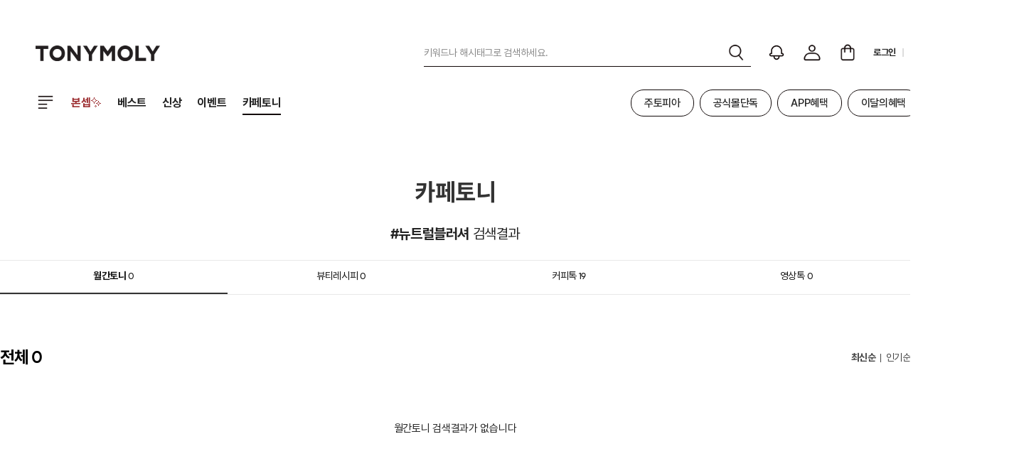

--- FILE ---
content_type: text/html;charset=UTF-8
request_url: https://tonymoly.com/community/community_search_result.do?i_sCommunityTag=%EB%89%B4%ED%8A%B8%EB%9F%B4%EB%B8%94%EB%9F%AC%EC%85%94
body_size: 53668
content:





















	
	
		
		
		
		
		
		 
		
		
		
		<!DOCTYPE html>
		<html lang="ko" class="">
		<head>
			<!-- global 공통 -->
			<meta charset="UTF-8">
			<meta name="viewport" content="width=device-width, initial-scale=1.0, user-scalable=yes, maximum-scale=2.0, viewport-fit=cover">
			<meta http-equiv="X-UA-Compatible" content="IE=edge">
			
			
			
			
			
			
				
				
				
				
				
				
				
				
				
				
				
				
				
				
					<meta name="title" content="tonymoly.com">
					<meta name="description" content="BE UNCOMMON! 스타일리시한 자기주도적 뷰티 라이프를 선도하는 브랜드, 토니모리(TONYMOLY)">
					<meta property="og:type" content="website" />
					
						
						
						
						
						
						
						
							<meta property="og:title" content="tonymoly 토니모리">
							<meta property="og:image" content="/images/og-tonymoly.png">
							<meta property="og:url" content="https://tonymoly.com">
							<meta property="og:description" content="BE UNCOMMON! 스타일리시한 자기주도적 뷰티 라이프를 선도하는 브랜드, 토니모리(TONYMOLY)">
						
					
				
			
			<meta name="naver-site-verification" content="04b990222824428067992b72a79ae0300b6c96fa" />
			<meta name="facebook-domain-verification" content="x6wqu7smn5whzir3y4u2yldvppldyp" />
			<meta name="google-site-verification" content="fwDf-Ol7K9HRvPX23Lmknjlui5hbWinBUK4x_7mrqUM" />
			
				
					<title>세상의 모든 화장법, 카페토니 | 토니모리</title>
				
				
			
			<link rel="stylesheet" href="https://static.tonystreet.com/css/jquery-ui.min.css?ver=20260129_01">
			<link rel="stylesheet" href="https://static.tonystreet.com/css/swiper-bundle-8.3.1.min.css?ver=20260129_01" >
			<link rel="stylesheet" href="https://static.tonystreet.com/css/fonts.min.css?ver=20260129_01">
			<link rel="stylesheet" href="https://static.tonystreet.com/css/common.min.css?ver=20260129_01">
			<link rel="stylesheet" href="https://static.tonystreet.com/css/style.min.css?ver=20260129_01">
			<link rel="stylesheet" href="https://static.tonystreet.com/css/thumbnail_ratio.min.css?ver=20260129_01">
			
				
				
				
			
			<style>
				.header-container .logo a,
				.logo-side-tony a {
					background-image: url(https://d384glw2wph2ce.cloudfront.net/IMG1705lR470449610.png)
				}
				.header-mobile .logo a {
					background-image: url(https://d214w0arlvd25g.cloudfront.net/new_asset/img_logo_gnb_m.png)
				}
			</style>
			<link rel="apple-touch-icon" sizes="57x57" href="https://d214w0arlvd25g.cloudfront.net/favicon/apple-icon-57x57.png">
			<link rel="apple-touch-icon" sizes="60x60" href="https://d214w0arlvd25g.cloudfront.net/favicon/apple-icon-60x60.png">
			<link rel="apple-touch-icon" sizes="72x72" href="https://d214w0arlvd25g.cloudfront.net/favicon/apple-icon-72x72.png">
			<link rel="apple-touch-icon" sizes="76x76" href="https://d214w0arlvd25g.cloudfront.net/favicon/apple-icon-76x76.png">
			<link rel="apple-touch-icon" sizes="114x114" href="https://d214w0arlvd25g.cloudfront.net/favicon/apple-icon-114x114.png">
			<link rel="apple-touch-icon" sizes="120x120" href="https://d214w0arlvd25g.cloudfront.netfavicon/apple-icon-120x120.png">
			<link rel="apple-touch-icon" sizes="144x144" href="https://d214w0arlvd25g.cloudfront.net/favicon/apple-icon-144x144.png">
			<link rel="apple-touch-icon" sizes="152x152" href="https://d214w0arlvd25g.cloudfront.net/favicon/apple-icon-152x152.png">
			<link rel="apple-touch-icon" sizes="180x180" href="https://d214w0arlvd25g.cloudfront.net/favicon/apple-icon-180x180.png">
			<link rel="icon" type="image/png" sizes="16x16" href="https://d214w0arlvd25g.cloudfront.net/favicon/favicon-16x16.png">
			<link rel="icon" type="image/png" sizes="32x32" href="https://d214w0arlvd25g.cloudfront.net/favicon/favicon-32x32.png">
			<link rel="icon" type="image/png" sizes="36x36" href="https://d214w0arlvd25g.cloudfront.net/favicon/android-icon-36x36.png">
			<link rel="icon" type="image/png" sizes="48x48" href="https://d214w0arlvd25g.cloudfront.net/favicon/android-icon-48x48.png">
			<link rel="icon" type="image/png" sizes="72x72" href="https://d214w0arlvd25g.cloudfront.net/favicon/android-icon-72x72.png">
			<link rel="icon" type="image/png" sizes="96x96" href="https://d214w0arlvd25g.cloudfront.net/favicon/android-icon-96x96.png">
			<link rel="icon" type="image/png" sizes="144x144" href="https://d214w0arlvd25g.cloudfront.net/favicon/android-icon-144x144.png">
			<link rel="icon" type="image/png" sizes="192x192" href="https://d214w0arlvd25g.cloudfront.net/favicon/android-icon-192x192.png">
			<meta name="msapplication-TileColor" content="#ffffff">
			<meta name="msapplication-TileImage" content="https://d214w0arlvd25g.cloudfront.net/favicon/ms-icon-144x144.png">
			<meta name="theme-color" content="#ffffff">
			<script>
				const DEVICE_V_GLOBAL = "PC",  //PC , MOBILE
					  s3_buckName = "tonyproduct",
					  s3_cdnUrl ="https://d384glw2wph2ce.cloudfront.net/",
					  S_USER_TYPE = '',
					  S_USERID = '';
			</script>
			
<link rel="stylesheet" href="https://static.tonystreet.com/js/flatpickr/flatpickr.min.css">
<script src="https://static.tonystreet.com/js/flatpickr/flatpickr.min.js"></script>
<script src="https://static.tonystreet.com/js/flatpickr/ko.js"></script>
<script src="https://static.tonystreet.com/js/jquery-3.3.1.min.js?ver=20260129_01"></script>
<script src="https://static.tonystreet.com/js/jquery-ui.min.js?ver=20260129_01"></script>
<script src="https://static.tonystreet.com/js/swiper-bundle-8.4.6.min.js?ver=20260129_01"></script>
<script src="https://static.tonystreet.com/js/tonymoly-ui-login.js?ver=20260129_01"></script>
<script src="https://static.tonystreet.com/js/tonymoly-ui-mypage.js?ver=20260129_01"></script>
<script src="https://static.tonystreet.com/js/jquery.validation/jquery.validate.min.js?ver=20260129_01"></script>
<script src="https://static.tonystreet.com/js/jquery.validation/additional-methods.min.js?ver=20260129_01"></script>
<script type="text/javascript" src="https://static.tonystreet.com/js/cm_function.js?ver=20260129_01"></script>
<script type="text/javascript" src="https://static.tonystreet.com/js/cm_jquery.js?ver=20260129_01"></script>
<script type="text/javascript" src="https://static.tonystreet.com/js/cm_dialog.js?ver=20260129_01"></script>
<script type="text/javascript" src="https://static.tonystreet.com/js/cm_scriptinvoker.js?ver=20260129_01"></script>
<script type="text/javascript" src="https://static.tonystreet.com/js/cm_web_grovemall.js?ver=20260129_01"></script>
<script type="text/javascript" src="https://static.tonystreet.com/js/app_scheme_action.js?ver=20260129_01"></script>
<script type="text/javascript" src="https://static.tonystreet.com/js/util/jquery-barcode.min.js?ver=20260129_01"></script>
<script type="text/javascript">
    function isMobile(){
        return (IS_MOBILE === 'true');
    }

    function getBrowserInfo() {
        const agent = navigator.userAgent.toLowerCase();
        if (agent.includes('trident')) {
            return 'IE';
        } else if (agent.includes('chrome')) {
            return 'CHROME';
        } else if (agent.includes('firefox')) {
            return 'FIREFOX';
        } else if (agent.includes('edg')) {
            return 'EDGE';
        } else if (agent.includes('safari')) {
            return 'SAFARI';
        } else {
            return '';
        }
    }
    
    const GLOBAL_BROWSER = getBrowserInfo();
    const GLOBAL_MOBILE_APP = '';
    const GLOBAL_MOBILE_OS = 'WINDOWS';
    const GLOBAL_SERVER_TYPE = 'REAL';
    const GLOBAL_WEB_ROOT = '/';
    const GLOBAL_WEB_URL = 'https://tonymoly.com/';
    const GLOBAL_SSL_URL = 'https://tonymoly.com/';
    const GLOBAL_IMG_URL = 'https://tonymoly.com/images/';
    const GLOBAL_FACEBOOK_URL = 'http://www.facebook.com/sharer/sharer.php?u=';
    const GLOBAL_TWITTER_URL = 'https://twitter.com/intent/tweet?';
    const IS_LOGIN = '' === "Y";
    const IS_MOBILE = 'false';
</script>
<script type="text/javascript" src="https://static.tonystreet.com/js/jquery.i18n.properties-min-1.0.9.js"></script>
<script type="text/javascript" src="https://static.tonystreet.com/js/lodash.min.js"></script>
<script type="text/javascript">
    $(function () {
        const language = "ko";
        loadBundle(language);
        loadBundle2(language);
    });

    function loadBundle(lang) {
        jQuery.i18n.properties({
            name: 'alert_message',
            path: '/rest/alert_message/',
            mode: 'map',
            language: lang,
            cache: true,
            callback: function() {}
        });
    }

    function loadBundle2(lang) {
        jQuery.i18n.properties({
            name: 'message',
            path: '/rest/message/',
            mode: 'map',
            language: lang,
            cache: true,
            callback: function() {}
        });
    }

    JshowMessageAlert = jQuery.i18n.prop;

    if (document.location.protocol == 'http:') {
        if(document.location.hostname.indexOf("local") == -1 && document.location.hostname.indexOf("dev") == -1 && document.location.hostname.indexOf("pub")){
            document.location.href = document.location.href.replace('http:', 'https:');
        }
    }
</script>

<script type="text/javascript" src="https://static.tonystreet.com/js/tonymoly-event-manager.js?ver=20260129_01"></script>
<script type="text/javascript" src="https://static.tonystreet.com/js/modules/tonymoly-cart-module.js?ver=20260129_01"></script>
<script type="text/javascript" src="https://static.tonystreet.com/js/modules/tonymoly-common-module.js?ver=20260129_01"></script>
<script type="text/javascript" src="https://static.tonystreet.com/js/modules/tonymoly-navigation-module.js?ver=20260129_01"></script>
<script type="text/javascript" src="https://static.tonystreet.com/js/modules/tonymoly-search-module.js?ver=20260129_01"></script>
<script type="text/javascript" src="https://static.tonystreet.com/js/modules/tonymoly-product-module.js?ver=20260129_01"></script>
<script type="text/javascript" src="https://static.tonystreet.com/js/modules/tonymoly-mypage-module.js?ver=20260129_01"></script>
<script type="text/javascript" src="https://static.tonystreet.com/js/modules/tonymoly-ui-module.js?ver=20260129_01"></script>
<script type="text/javascript" src="https://static.tonystreet.com/js/tonymoly-init.js?ver=20260129_01"></script>

			<script type="text/javascript" src="https://static.tonystreet.com/js/web/include/incHeader.js?ver=20260129_01"></script>
			
			<script>
				// 쿠키 생성
				var expire = new Date();
				expire.setDate(expire.getDate() + 30);
				cookies = 'mycookie=' + escape('https://tonymoly.com/') + '; path=/';
				document.cookie = cookies;
			</script>
			
				
				
					<script>
						!function(f,b,e,v,n,t,s)
						{if(f.fbq)return;n=f.fbq=function(){n.callMethod?
								n.callMethod.apply(n,arguments):n.queue.push(arguments)};
							if(!f._fbq)f._fbq=n;n.push=n;n.loaded=!0;n.version='2.0';
							n.queue=[];t=b.createElement(e);t.async=!0;
							t.src=v;s=b.getElementsByTagName(e)[0];
							s.parentNode.insertBefore(t,s)}(window, document,'script',
								'https://connect.facebook.net/en_US/fbevents.js');
						fbq('init', '207076846775479');
						fbq('track', 'PageView');
					</script>
					<noscript><img height="1" width="1" style="display:none" src="https://www.facebook.com/tr?id=207076846775479&ev=PageView&noscript=1" /></noscript>
				
			

			<!-- 2021-0225-JBS-ADD : 구글 GA 픽셀 스크립트 삽입 -->
			<!-- Global site tag (gtag.js) - Google Ads: 749300442 -->
			<script async src="https://www.googletagmanager.com/gtag/js?id=AW-749300442"></script>
			<script>
				window.dataLayer = window.dataLayer || [];
				function gtag(){dataLayer.push(arguments);}
				gtag('js', new Date());
				gtag('config', 'AW-749300442');
			</script>

			<!-- 2022.07.04 모비온 Enliple Tracker Start -->
			<script type="text/javascript">
				(function(a,g,e,n,t){a.enp=a.enp||function(){(a.enp.q=a.enp.q||[]).push(arguments)};n=g.createElement(e);n.async=!0;n.defer=!0;n.src="https://cdn.megadata.co.kr/dist/prod/enp_tracker_self_hosted.min.js";t=g.getElementsByTagName(e)[0];t.parentNode.insertBefore(n,t)})(window,document,"script");
				enp('create', 'common', 'tonystreet', { device: 'B' });  // W:웹, M: 모바일, B: 반응형
				enp('send', 'common', 'tonystreet');
			</script>








			<!-- 2021-0218-JBS-ADD : 구글 채널톡 마케팅 태그관리자 스크립트 삽입 -->
			<!-- Google Tag Manager -->
			<script>(function(w,d,s,l,i){w[l]=w[l]||[];w[l].push({'gtm.start':
						new Date().getTime(),event:'gtm.js'});var f=d.getElementsByTagName(s)[0],
					j=d.createElement(s),dl=l!='dataLayer'?'&l='+l:'';j.async=true;j.src=
					'https://www.googletagmanager.com/gtm.js?id='+i+dl;f.parentNode.insertBefore(j,f);
			})(window,document,'script','dataLayer','GTM-NWZ9BWP');</script>
			<!-- End Google Tag Manager -->
			
			
			
			<script type="text/javascript">
				let userEmailHashing = ''
				const LocalStorageHashingEmail = '';
				function getLocalStorageHashingEmail() {
					return localStorage.getItem(LocalStorageHashingEmail) !== null && IS_LOGIN ? localStorage.getItem(LocalStorageHashingEmail) : '';
				}
				if(IS_LOGIN && userEmailHashing !== '') {
					localStorage.setItem(LocalStorageHashingEmail, userEmailHashing)
				}
				const encryptedId = getLocalStorageHashingEmail();
				const currentDeviceForCriteo = 'PC';
			</script>
			
				<script id="criteo_script" type="text/javascript" src="//dynamic.criteo.com/js/ld/ld.js?a=24188" async="true"></script>
				
					
					
					
				
			
			
    <link rel="stylesheet" href="https://d214w0arlvd25g.cloudfront.net/XEIcon-2.2.0/xeicon.min.css">
    <link rel="stylesheet" type="text/css" href="/css/cafetony/common.min.css?ver=20260129_01">
    <link rel="stylesheet" type="text/css" href="/css/cafetony/search_result.css?ver=20260129_01">
    <link rel="stylesheet" type="text/css" href="/css/cafetony/monthlytony.min.css?ver=20260129_01">
    <link rel="stylesheet" type="text/css" href="/css/cafetony/beautyrecipe.min.css?ver=20260129_01">
    <link rel="stylesheet" type="text/css" href="/css/cafetony/coffeetalk.min.css?ver=20260129_01">
    <link rel="stylesheet" type="text/css" href="/css/cafetony/videotalk.min.css?ver=20260129_01">
    <script type="text/javascript" src="https://static.tonystreet.com/js/web/community/jquery.lazyload.js?ver=20260129_01"></script>
    <script type="text/javascript" src="https://static.tonystreet.com/js/web/community/community_search_result.js?ver=20260129_01"></script>
    <script type="text/javascript" src="https://static.tonystreet.com/js/web/community/cafetony_common.js?ver=20260129_01"></script>
    <script type="text/javascript">
        $(function () {
            invoker.invoke("WebCommon");
            invoker.invoke("WebCommunitySearchResult");
        });
    </script>

		</head>
		<body
				 id="community_sch_result"
				 class="pc_ver"
				
				
		>
		
		<div id="wp_tg_cts" style="display:none;"></div>
		<script type="text/javascript">
			var kind_of_device = (DEVICE_V_GLOBAL == "PC") ? "web" : "mobile",
				wptg_tagscript_vars = wptg_tagscript_vars || [];

			wptg_tagscript_vars.push(
				(function() {
					return {
						wp_hcuid:"",
						ti:"54901",
						ty:"Home",
						device: kind_of_device
					};
				})
			);
		</script>
		
		
			
			
				






    
    
        
    

<header class="header header-desktop">



    <div id="top_slide_banner" class="swiper-container" style="display: none;"></div>
    <div class="header-container">
        <div class="header-wrapper">
            <h1 class="logo">
                <a href="/" aria-label="메인으로 바로가기 링크"></a>
            </h1>
            <div class="utile-wrap">
                
                
                    
                
                
                
                    <div class="search-layer">
                        <div class="search-wrap community">
                            <div class="search-box">
                                <input type="search" id="community_search" name="community_search" class="input-foo" placeholder="키워드나 해시태그로 검색하세요." />
                                <span id="go_search" class="btn-search"></span>
                            </div>
                        </div>
                    </div>
                
                <div class="user-zone">
                    <input type="hidden" name="certifyType" value="" id="certifyType" />
                    <input type="hidden" name="provider" value="" id="provider" />
                    <ul class="utile-list">
                        
                            <li id="community_alarm_btn" class="icon"><a href="javascript:;"><img src="https://d214w0arlvd25g.cloudfront.net/new_asset/ic_bell.png" alt="카페토니 알람 아이콘" /></a></li>
                        
                        <li id="my_page_btn" class="icon">
                            <a href="javascript:;" class="link-mytony"><img src="https://d214w0arlvd25g.cloudfront.net/new_asset/ic_mypage_b_new.png" alt="마이페이지 아이콘" /></a>
                        </li>
                        <li class="icon">
                            <a id="cart_total_cnt" class="btn-cart" href="/cart/web_cart_cart_list.do">
                                <img src="https://d214w0arlvd25g.cloudfront.net/new_asset/ic_bag_b_new.png" alt="장바구니 아이콘" />
                            </a>
                        </li>
                        
                            
                            
                                <li><a href="javascript:;" class="btn_login">로그인</a></li>
                                <li><a href="https://tonymoly.com/mbr/mbr_member_sign_up_cert.do">회원가입</a></li>
                            
                        
                        <li><a href="/cstm/cstm_main.do">고객센터</a></li>
                    </ul>
                </div>
            </div>
        </div>
        
    </div>
    












    












 
<div class="nav">
    <div class="nav-container">
        
        <section class="menu_section">
            <div class="btn-menu">
                <div class="gnb-container">
                    <ul class="gnb-content"></ul>
                </div>
            </div>
            
        </section>
        
            











<nav class="event-zone">
    
        <a href="/" style="text-decoration: none;"><div id="logo_symbol"></div></a>
    
    <ul class="event-menu">
        
            <li class="all_menu"><a href="javascript:;"><i class="icon-menu"></i></a></li>
        
        
            
            
            
                
                
            
        
            
            
            
                
                
                    <li class="master_list">
                        <a href="/shop/prod/shop_prod_product_search_list.do?i_sKeyword=본셉&i_sKeyword_desktop=&i_sKeyword_mobile=&i_sFlagAutoSearch=N" style="color:#9D2F32">본셉✨</a>
                    </li>
                
            
        
            
            
            
                
                
                    <li class="master_list">
                        <a href="/bestseller/shop_bestseller_list.do">베스트</a>
                    </li>
                
            
        
            
            
            
                
                
                    <li class="master_list">
                        <a href="/new/shop_new_arrival_main.do">신상</a>
                    </li>
                
            
        
            
            
            
                
                
                    <li class="master_list">
                        <a href="/plan/shop_plan_exhb_main.do">이벤트</a>
                    </li>
                
            
        
            
            
            
                
                
                    <li class="master_list">
                        <a href="/tiptalk/list.do">카페토니</a>
                    </li>
                
            
        
    </ul>
</nav>
            












    <section id="hashtag_list_section">
        <ul>
            
                <li>
                    <a href="/ctgr/category_product_list.do?i_sCategorycd1=0005&i_sCategorynm1=주토피아%20콜라보">
                        
                        주토피아
                    </a>
                </li>
            
                <li>
                    <a href="/ctgr/category_product_list.do?i_sCategorycd1=0002&i_sCategorynm1=공식몰%20회원%20전용♥%EF%B8%8F">
                        
                        공식몰단독
                    </a>
                </li>
            
                <li>
                    <a href="/plan/shop_plan_exhb_view.do?planexhb=PEM25103018225905935">
                        
                        APP혜택
                    </a>
                </li>
            
                <li>
                    <a href="/plan/shop_plan_exhb_view.do?planexhb=PEM23122913500304574">
                        
                        이달의혜택
                    </a>
                </li>
            
                <li>
                    <a href="/plan/shop_plan_exhb_view.do?planexhb=PEM23072716240904318">
                        
                        카톡플친
                    </a>
                </li>
            
        </ul>
    </section>

        
    </div>
</div>
</header>
			
		
		
		<div class="wrapper">
			<div class="container">
				<input type="hidden" id="free_delivery_limit" value="20000" />
				







	<script type="text/javascript">
		function goUserLogin() {
			var frm = $("form[name='frm_login']");
			frm.submit();
		}
	</script>
	
<form id="frm_common" name="frm_common" method="post" action="">
	<input type="hidden" name="i_sReturnUrl"    	value="https://tonymoly.com/community/community_search_result.do"/>
	<input type="hidden" name="i_sReturnParam"    	value="i_sCommunityTag=%EB%89%B4%ED%8A%B8%EB%9F%B4%EB%B8%94%EB%9F%AC%EC%85%94&"/>
</form>



<form id="frm_login" name="frm_login" data-status="N" method="post" action="https://tonymoly.com/mbr/mbr_member_login.do">
	<input type="hidden" name="returnUrl"    	value="https://tonymoly.com/community/community_search_result.do"/>
	<input type="hidden" name="returnParam"    	value="i_sCommunityTag=%EB%89%B4%ED%8A%B8%EB%9F%B4%EB%B8%94%EB%9F%AC%EC%85%94&"/>
	
	
	
	
	
</form>

<form id="frm_reload" name="frm_reload" method="post" action="/community/community_search_result.do">
	
    <textarea name="i_sCommunityTag" style="display:none;">뉴트럴블러셔</textarea>
    <input name="i_iNowPageNo" value="" style="display:none;"/>
    <input name="i_iPageSize" value="" style="display:none;"/>
</form>
				
<form class="cafetony community_wrapper" id="frm" name="frm" method="post" action="">
    <input type="hidden" id="user_id" value=""/>
    <input type="hidden" id="user_photo" value="">
    <input type="hidden" name="i_sFlagMobile" value=""/>
    <div class="container">
        












<script type="text/javascript">
    $(function() {
        $("select[name='i_sSelectMovePage']").on("selectmenuchange", function () {
            var url = $("#i_sSelectMovePage").val();
            document.location.href = url;
        });
    });
</script>
<!-- 공통 :SNB -->

    
    
    
    
    


    
        
            
            
                <div class="snb-group p_ver">
                    <!-- 타이틀 -->
                    <div class="title_wrap">
                        <h2>카페토니</h2>
                    </div>
                </div>
                
                    
                    
                
            
        
    
    

<!-- //공통 :SNB -->
        <div id="community_search_header">
            <div class="title">
                <i class="btn_back"></i>
                
                    
                        
                    
                    
                
                <h2><b class="bold">#뉴트럴블러셔</b> 검색결과</h2>
            </div>
            
            
            
            
            
                
                
                
                
                
                    
                
            
            <ul id="sch_tab_container">
                <li data-id="monthly" class="tab_list on">월간토니 <em>0</em></li>
                <li data-id="beauty" class="tab_list">뷰티레시피 <em>0</em></li>
                <li data-id="coffee" class="tab_list">커피톡 <em>0</em></li>
                <li data-id="video" class="tab_list">영상톡 <em>0</em></li>
            </ul>
        </div>
        <div id="content_container"></div>
    </div>
    
















<link rel="stylesheet" type="text/css" href="/css/share.min.css?ver=20260129_01">

    <link rel="stylesheet" type="text/css" href="/css/cafetony/alarm.min.css?ver=20260129_01" />
    <script>
        let setPageParam = 'i_sCommunityTag=%EB%89%B4%ED%8A%B8%EB%9F%B4%EB%B8%94%EB%9F%AC%EC%85%94&';
        $(function(){
            invoker.invoke("WebCafetoyReplyList");
        });
    </script>
    <script type="text/javascript" src="https://static.tonystreet.com/js/jfupload/js/jquery.fileupload.js?ver=20260129_01"></script>
    <script type="text/javascript" src="https://static.tonystreet.com/js/jfupload/js/jquery.fileupload-process.js?ver=20260129_01"></script>
    <script type="text/javascript" src="https://static.tonystreet.com/js/jfupload/js/jquery.fileupload-image.js?ver=20260129_01"></script>
    <script type="text/javascript" src="https://static.tonystreet.com/js/jfupload/js/jquery.fileupload-validate.js?ver=20260129_01"></script>
    <script type="text/javascript" src="https://static.tonystreet.com/js/jfupload/js/jquery.fileupload-jquery-ui.js?ver=20260129_01"></script>
    <script type="text/javascript" src="https://static.tonystreet.com/js/jfupload/cm_jfupload.js?ver=20260129_01"></script>
    <script type="text/javascript" src="https://static.tonystreet.com/js/web/community/cafetony_reply.js?ver=20260129_01"></script>

<script type="text/javascript" src="https://static.tonystreet.com/js/web/community/footer_nav.js?ver=20260129_01"></script>

    <input type="hidden" name="isLogin" id="isLogin" value="N"/>
    <input type="hidden" name="page_referer" value="" />
    
        
        
        
    
    <div class="master_handler">
        
            
                
                
            
        
        <a id="toTop" href="javascript:;"><img src="/images/totop.png" /></a>
    </div>


    
    
        <div id="share_cont" class="shareBox">
            <div class="share_wrapper">
                <h5>공유하기</h5>
                <ul>
                    <li>
                        <a href="javascript:;" id="shareFacebook">
                            <i class="xi-facebook"></i>
                            <span>페이스북</span>
                        </a>
                    </li>
                    <li>
                        <a href="javascript:;" id="shareTwitter">
                            <i class="xi-twitter"></i>
                            <span>트위터</span>
                        </a>
                    </li>
                    <li id="copy_wrapper">
                        <a href="javascript:;" id="shareClipboard" class="btn-clipboard" data-clipboard-target="#dtl_clip_target" onclick="copyLink();">
                            <i class="xi-link"></i>
                            <span>링크복사</span>
                        </a>
                    </li>
                </ul>
                <div id="cancel_share">취소</div>
            </div>
        </div>
        <div id="share_back"></div>
    

<input type="hidden" name="pageName" value="" />
<form name="reply_info" method="post"></form>
<form name="frm_uploads"></form>
</form>
<form name="reply_info" method="post"></form>

				
			</div>
			
		</div>
		





<footer id="includeFooter" class="footer">
    <div class="foot_container">
        <div class="inner">
            <i class="ci"></i>
            
            <ul id="folding_menu">
                
                    <li class="tonymoly">(주)토니모리</li>
                
                <li>
                    <span><address>서울특별시 서초구 남부순환로 2557</address></span>
                    <span class="business_num">사업자번호 : 114-86-53270<a href="//www.ftc.go.kr/bizCommPop.do?wrkr_no=1148653270&amp;apv_perm_no=" class="f-link" target="_blank" title="새창">사업자 정보확인</a></span>
                </li>
                <li class="online_pay_info">
                    <span>호스팅사업자 : (주)토니모리</span>
                    <span>통신판매업신고번호: 제2015-서울서초-0615호</span>
                    <span>대표이사 : 김승철</span>
                    <span>개인정보보호책임자 : 김승철</span>
                </li>
                
                    <li class="nicepayment_info">
                        <span>(주)나이스페이 구매안전서비스</span>
                        <span>고객님의 안전거래를 위해 현금 거래에 대해 나이스페이 에스크로서비스를 이용하실 수 있습니다.</span>
                        <a href="#" class="f-link btn_cert_service" target="_blank" title="새창">서비스 가입사실확인</a>
                    </li>
                
            </ul>
            
                <div class="copy_wrapper">
                    <p class="copyright">ⓒ TONYMOLY. ALL RIGHTS RESERVED</p>
                    <div class="sns_channels">
                        <a href="https://pf.kakao.com/_AcKrI" target="_blank"><img src="https://d214w0arlvd25g.cloudfront.net/new_asset/ic-footer-kakao.png" alt="토니모리 카카오채널" /></a>
                        <a href="https://x.com/tonymoly_x" target="_blank"><img src="https://d214w0arlvd25g.cloudfront.net/new_asset/ic-footer-x.png" alt="토니모리 엑스" /></a>
                        <a href="https://www.tiktok.com/@tonymolykr" target="_blank"><img src="https://d214w0arlvd25g.cloudfront.net/new_asset/ic-footer-tiktok.png" alt="토니모리 틱톡" /></a>
                        <a href="https://www.instagram.com/tonymoly" target="_blank"><img src="https://d214w0arlvd25g.cloudfront.net/new_asset/ic-footer-insta.png" alt="토니모리 인스타그램" /></a>
                        <a href="https://www.youtube.com/@tonymolykr" target="_blank"><img src="https://d214w0arlvd25g.cloudfront.net/new_asset/ic-footer-youtube.png" alt="토니모리 유튜브채널" /></a>
                    </div>
                </div>
            
        </div>
        <div class="inner">
            
            
            
            
            <ul class="footer_bottom">
                <li><a href="http://corp.tonymoly.com" target="_blank">회사소개</a></li>
                
                    
                        <li><a href="/cstm/cstm_notice_list.do">공지사항</a></li>
                        <li><a href="/brand/brand_store_info.do">매장정보</a></li>
                        <li><a href="/foot/foot_config_franchise_reg.do">가맹점&amp;특판문의</a></li>
                        <li><a href="/foot/foot_terms_of_use.do">이용약관</a></li>
                        <li><a id="privacy_use" href="/foot/foot_privacy_policy.do">개인정보처리방침</a></li>
                        <li><a href="javascript:;" class="email_policy">이메일 무단 수집거부</a></li>
                    
                    
                
            </ul>
        </div>
        
            
                <div class="inner">
                    <ul class="service_hour">
                        <li><span>고객센터 이용안내</span></li>
                        <li><a href="tel:080-356-2222">080-356-2222</a></li>
                        <li><span>평일 10:00~17:00 (주말 및 공휴일 휴무)</span><span>점심 12:00~14:00</span></li>
                        <li><span>주말 및 공휴일은 1:1문의하기를 이용해 주세요.</span><span>업무가 시작되면 바로 처리해 드리겠습니다.</span></li>
                    </ul>
                    <div>
                        <ul class="cs_center_button">
                            <li><a href="/cstm/cstm_faq_list.do"><span>자주묻는질문</span></a></li>
                            <li><a href="/cstm/cstm_direct_write.do"><span>1:1문의</span></a></li>
                        </ul>
                    </div>
                </div>
            
            
        
    </div>
</footer>

<!-- 앱다운 팝업 > 스플래시 팝업 -->
<div class="modal-splash-wrapper main-pop" id="mainPopWrapper">
    <div class="main-pop-layout"></div>
</div>
<!-- //앱다운 팝업 > 스플래시 팝업 -->

<div class="modal-wrapper" id="modalMemshpCard">
    <div class="card-layer">
        <div class="card-container">
            <div class="card-content">
                <a href="javascript:;" class="btn-card-close btn_memshp_close"><span class="blind">레이어 닫기</span></a>
                <div class="tit-layer">토니모리 멤버십 카드</div>
                <div class="barcord wrapBarcord">
                </div>
                <p class="barcord-num"></p>
            </div>
        </div>
    </div>
</div>

<form id="frm_prdOption"></form>
<form id="frm_ctgr" method="post">
    <input type="hidden" name="i_sCategorycd1" value=""/>
    <input type="hidden" name="i_sCategorycd2" value=""/>
    <input type="hidden" name="i_sCategorycd3" value=""/>
    <input type="hidden" name="i_sCategorynm1" value=""/>
    <input type="hidden" name="i_sCategorynm2" value=""/>
    <input type="hidden" name="i_sCategorynm3" value=""/>
</form>
<form id="frm_brand">
    <input type="hidden" name="i_sBrandcd" value=""/>
</form>
<form id="frm_search">
    <input type="hidden" name="i_sKeyword" value=""/>
    <input type="hidden" name="i_sKeyword_desktop" value=""/>
    <input type="hidden" name="i_sKeyword_mobile"  value=""/>
    <input type="hidden" name="i_sFlagAutoSearch" value="N"/>
</form>

<div id="div_shop_popup_list"></div>


<div class="mypageModal modal-wrapper" id="modalEmailPolicy">
    <div class="modal-wrap emailAgree-modal-wrap">
        <div class="modal-container">
            <div class="title-wrap line ">
                <div class="title-sub">이메일 무단 수집 거부</div>
            </div>
            <a href="javascript:modalPopupClose('#modalEmailPolicy');" class="btn-modal-close"><span
                    class="blind">레이어 닫기</span></a>
            <div class="modal-content">
                <div class="address-section emailPop">
                    <div class="emailagreeCon">
                        <div class="img"><img src="/images/mypage/emailagree.png" alt="이메일"></div>
                        <div class="text">
                            <p>알려드립니다!</p>
                            <p>
                                본 사이트에 게시된 이메일 주소가 전자우편 수집 프로그램이나 그 밖의 기술적 장치를 이용하여 무단으로 수집되는 것을 거부하며, 이를 위반할 시
                                정보통신망 법에 의해 처벌됩니다.
                            </p>
                        </div>
                    </div>
                </div>
            </div>
        </div>
    </div>
</div>


<!-- wrapper -->
<!-- 레이어팝업삽입 -->
<div id="review_detail_popup" class="photo_review_popup" style="display:none;"></div>




<!-- 레이어팝업삽입 -->
		




		<!-- 공통 적용 스크립트 , 모든 페이지에 노출되도록 설치. 단 전환페이지 설정값보다 항상 하단에 위치해야함 -->
		<script type="text/javascript" src="//wcs.naver.net/wcslog.js"> </script>
		<script type="text/javascript">
			if (!wcs_add) var wcs_add={};
			wcs_add["wa"] = "s_568ea1332caa";
			if (!_nasa) var _nasa={};
			if(window.wcs){
				wcs.inflow("tonymoly.com");
			}
		</script>
		<!-- AceCounter Log Gathering Script V.8.0.AMZ2019080601 -->
		<script language='javascript'>
			var _AceGID=(function(){var Inf=['gtc15.acecounter.com','8080','BS4A44717384054','AW','0','NaPm,Ncisy','ALL','0']; var _CI=(!_AceGID)?[]:_AceGID.val;var _N=0;var _T=new Image(0,0);if(_CI.join('.').indexOf(Inf[3])<0){ _T.src ="https://"+ Inf[0] +'/?cookie'; _CI.push(Inf);  _N=_CI.length; } return {o: _N,val:_CI}; })();
			var _AceCounter=(function(){var G=_AceGID;var _sc=document.createElement('script');var _sm=document.getElementsByTagName('script')[0];if(G.o!=0){var _A=G.val[G.o-1];var _G=(_A[0]).substr(0,_A[0].indexOf('.'));var _C=(_A[7]!='0')?(_A[2]):_A[3];var _U=(_A[5]).replace(/\,/g,'_');_sc.src='https:'+'//cr.acecounter.com/Web/AceCounter_'+_C+'.js?gc='+_A[2]+'&py='+_A[4]+'&gd='+_G+'&gp='+_A[1]+'&up='+_U+'&rd='+(new Date().getTime());_sm.parentNode.insertBefore(_sc,_sm);return _sc.src;}})();
		</script>
		<!-- AceCounter Log Gathering Script End -->
		
			<!--임직원이 아닐경우만 채널톡 허용-->
			<noscript><iframe src="https://www.googletagmanager.com/ns.html?id=GTM-NWZ9BWP" height="0" width="0" style="display:none;visibility:hidden"></iframe></noscript>
			<script>
				var BrowserInfo = getBrowserInfo();

				(function() {
					var w = window;
					if (w.ChannelIO) {
						return (window.console.error || window.console.log || function(){})('ChannelIO script included twice.');
					}
					var ch = function() {
						ch.c(arguments);
					};
					ch.q = [];
					ch.c = function(args) {
						ch.q.push(args);
					};
					w.ChannelIO = ch;
					function l() {
						if (w.ChannelIOInitialized) {
							return;
						}
						w.ChannelIOInitialized = true;
						var s = document.createElement('script');
						s.type = 'text/javascript';
						s.async = true;
						s.src = 'https://cdn.channel.io/plugin/ch-plugin-web.js';
						s.charset = 'UTF-8';
						var x = document.getElementsByTagName('script')[0];

						var link = document.location.href;
						if (link.includes('tiptalk')
							|| link.includes('web_order_payment')
							|| link.includes('web_cart_cart_list')
							|| link.includes('coffeetalk')
							|| link.includes('community')
							|| link.includes('shop_set_product_view')
							|| link.includes('shop_prod_product_view')
							|| link.includes('mbr_member_login')
							|| link.includes('mbr_member_sign_up_info')
							|| link.includes('mbr_member_sign_up_succ')
							|| link.includes('mbr_member_sign_up_cert')
							|| link.includes('brand_store_info')
							|| link.includes('callbackKakao')
							|| link.includes('callbackNaver')
							|| link.includes('callbackApple')
							|| link.includes('my_info_update')) {
						} else {
							x.parentNode.insertBefore(s, x);
						}

					}
					if (document.readyState === 'complete') {
						l();
					} else if (window.attachEvent) {
						window.attachEvent('onload', l);
					} else {
						window.addEventListener('DOMContentLoaded', l, false);
						window.addEventListener('load', l, false);
					}
				})();
				ChannelIO('boot', {
					"pluginKey": "1fb1ce81-cf30-4efd-afb8-f18adfce6b34",
					"memberId": "",
					"member" : IS_LOGIN,
					"language" : "kor" ,
					"web" : {
						"browserName" : BrowserInfo.browserName ,
						"osName" : "WINDOWS" ,
						"device" : "PC"
						
					}
				});
			</script>
		
		<div id="widerplanet_script">
			<script type="text/javascript" async src="//cdn-aitg.widerplanet.com/js/wp_astg_4.0.js"></script>
		</div>
		<script>
			wcs_do(_nasa);
		</script>
		<div id="temp_emblemlist" style="display: none;">
			
				<span data-id="TM20220318000140458">
					
						<em data-src="https://d384glw2wph2ce.cloudfront.net/IMG1724mu636360551.png"></em>
					
						<em data-src="https://d384glw2wph2ce.cloudfront.net/IMG1724wk636411617.png"></em>
					
						<em data-src="https://d384glw2wph2ce.cloudfront.net/IMG1724nL636457723.png"></em>
					
						<em data-src="https://d384glw2wph2ce.cloudfront.net/IMG1724er636491727.png"></em>
					
				</span>
			
				<span data-id="TM20220330000140660">
					
						<em data-src="https://d384glw2wph2ce.cloudfront.net/IMG1724If637394681.png"></em>
					
						<em data-src="https://d384glw2wph2ce.cloudfront.net/IMG1724Pi637502467.png"></em>
					
						<em data-src="https://d384glw2wph2ce.cloudfront.net/IMG1724Fo637865976.png"></em>
					
						<em data-src="https://d384glw2wph2ce.cloudfront.net/IMG1724xF637910064.png"></em>
					
				</span>
			
				<span data-id="TM20220628000143021">
					
						<em data-src="https://d384glw2wph2ce.cloudfront.net/IMG1724PC636677390.png"></em>
					
				</span>
			
				<span data-id="TM20220628000143035">
					
						<em data-src="https://d384glw2wph2ce.cloudfront.net/IMG1724gN636146723.png"></em>
					
						<em data-src="https://d384glw2wph2ce.cloudfront.net/IMG1724qG636227892.png"></em>
					
						<em data-src="https://d384glw2wph2ce.cloudfront.net/IMG1724Xi636271920.png"></em>
					
						<em data-src="https://d384glw2wph2ce.cloudfront.net/IMG1737cw361641392.png"></em>
					
				</span>
			
				<span data-id="TM20220907000143790">
					
						<em data-src="https://d384glw2wph2ce.cloudfront.net/IMG1724nI638214118.png"></em>
					
						<em data-src="https://d384glw2wph2ce.cloudfront.net/IMG1724Yv638276141.png"></em>
					
						<em data-src="https://d384glw2wph2ce.cloudfront.net/IMG1724qo638331951.png"></em>
					
				</span>
			
				<span data-id="TM20230127000144739">
					
						<em data-src="https://d384glw2wph2ce.cloudfront.net/IMG1737xl361537588.png"></em>
					
						<em data-src="https://d384glw2wph2ce.cloudfront.net/IMG1737Cc361566649.png"></em>
					
						<em data-src="https://d384glw2wph2ce.cloudfront.net/IMG1737SZ361965031.png"></em>
					
						<em data-src="https://d384glw2wph2ce.cloudfront.net/IMG1749wR519507562.png"></em>
					
						<em data-src="https://d384glw2wph2ce.cloudfront.net/IMG1737hY361987719.png"></em>
					
				</span>
			
				<span data-id="TM20230426000145448">
					
						<em data-src="https://d384glw2wph2ce.cloudfront.net/IMG1764mc147749536.webp"></em>
					
						<em data-src="https://d384glw2wph2ce.cloudfront.net/IMG1724DV290055423.png"></em>
					
						<em data-src="https://d384glw2wph2ce.cloudfront.net/IMG1759Nd305226447.png"></em>
					
						<em data-src="https://d384glw2wph2ce.cloudfront.net/IMG1724ki287558152.png"></em>
					
						<em data-src="https://d384glw2wph2ce.cloudfront.net/IMG1749bg519616394.png"></em>
					
				</span>
			
				<span data-id="TM20230501000145500">
					
						<em data-src="https://d384glw2wph2ce.cloudfront.net/IMG1749bg519616394.png"></em>
					
				</span>
			
				<span data-id="TM20230915000147252">
					
						<em data-src="https://d384glw2wph2ce.cloudfront.net/IMG1724zO635107230.png"></em>
					
						<em data-src="https://d384glw2wph2ce.cloudfront.net/IMG1724Ki635160716.png"></em>
					
						<em data-src="https://d384glw2wph2ce.cloudfront.net/IMG1724ZL635201947.png"></em>
					
				</span>
			
				<span data-id="TM20240605000149112">
					
						<em data-src="https://d384glw2wph2ce.cloudfront.net/IMG1764Bz655555077.webp"></em>
					
						<em data-src="https://d384glw2wph2ce.cloudfront.net/IMG1749vW519742347.png"></em>
					
						<em data-src="https://d384glw2wph2ce.cloudfront.net/IMG1733MQ797138294.png"></em>
					
				</span>
			
				<span data-id="TM20241204000150339">
					
						<em data-src="https://d384glw2wph2ce.cloudfront.net/IMG1756CN281159686.png"></em>
					
				</span>
			
				<span data-id="TM20250317000150790">
					
						<em data-src="https://d384glw2wph2ce.cloudfront.net/IMG1737xl361537588.png"></em>
					
						<em data-src="https://d384glw2wph2ce.cloudfront.net/IMG1737Cc361566649.png"></em>
					
						<em data-src="https://d384glw2wph2ce.cloudfront.net/IMG1737SZ361965031.png"></em>
					
						<em data-src="https://d384glw2wph2ce.cloudfront.net/IMG1737hY361987719.png"></em>
					
				</span>
			
				<span data-id="TM20250317000150791">
					
						<em data-src="https://d384glw2wph2ce.cloudfront.net/IMG1737xl361537588.png"></em>
					
						<em data-src="https://d384glw2wph2ce.cloudfront.net/IMG1737Cc361566649.png"></em>
					
						<em data-src="https://d384glw2wph2ce.cloudfront.net/IMG1737SZ361965031.png"></em>
					
						<em data-src="https://d384glw2wph2ce.cloudfront.net/IMG1737hY361987719.png"></em>
					
				</span>
			
				<span data-id="TM20250324000150898">
					
						<em data-src="https://d384glw2wph2ce.cloudfront.net/IMG1764LC655613822.webp"></em>
					
						<em data-src="https://d384glw2wph2ce.cloudfront.net/IMG1764ez147848380.webp"></em>
					
						<em data-src="https://d384glw2wph2ce.cloudfront.net/IMG1760hU576471904.png"></em>
					
						<em data-src="https://d384glw2wph2ce.cloudfront.net/IMG1749JU519813496.png"></em>
					
				</span>
			
				<span data-id="TM20250526000151116">
					
						<em data-src="https://d384glw2wph2ce.cloudfront.net/IMG1764ez147848380.webp"></em>
					
						<em data-src="https://d384glw2wph2ce.cloudfront.net/IMG1760hU576471904.png"></em>
					
				</span>
			
		</div>
		<div id="temp_giftlist" style="display: none;">
			
				<span data-id="TM20181207000004849" data-src="https://d384glw2wph2ce.cloudfront.net/IMG1694uh417606309.png?d=280x280"></span>
			
				<span data-id="TM20181216000004998" data-src="https://d384glw2wph2ce.cloudfront.net/bio-ex-cell-peptide-fill-up-ampoule-mask-thumb-00-05.webp?d=280x280"></span>
			
				<span data-id="TM20181216000005034" data-src="https://d384glw2wph2ce.cloudfront.net/bio-ex-cell-peptide-fill-up-ampoule-mask-thumb-00-05.webp?d=280x280"></span>
			
				<span data-id="TM20181216000005099" data-src="https://d384glw2wph2ce.cloudfront.net/IMG1728rN539807890.png?d=280x280"></span>
			
				<span data-id="TM20190110000008743" data-src="https://d384glw2wph2ce.cloudfront.net/bio-ex-cell-peptide-fill-up-ampoule-mask-thumb-00-05.webp?d=280x280"></span>
			
				<span data-id="TM20190130000011199" data-src="https://d384glw2wph2ce.cloudfront.net/bio-ex-cell-peptide-fill-up-ampoule-mask-thumb-00-05.webp?d=280x280"></span>
			
				<span data-id="TM20190625000013096" data-src="https://d384glw2wph2ce.cloudfront.net/bio-ex-cell-peptide-fill-up-ampoule-mask-thumb-00-05.webp?d=280x280"></span>
			
				<span data-id="TM20190909000014393" data-src="https://d384glw2wph2ce.cloudfront.net/bio-ex-cell-peptide-fill-up-ampoule-mask-thumb-00-05.webp?d=280x280"></span>
			
				<span data-id="TM20191203000015328" data-src="https://d384glw2wph2ce.cloudfront.net/IMG1694uh417606309.png?d=280x280"></span>
			
				<span data-id="TM20200115000015656" data-src="https://d384glw2wph2ce.cloudfront.net/bio-ex-cell-peptide-fill-up-ampoule-mask-thumb-00-05.webp?d=280x280"></span>
			
				<span data-id="TM20200831000016896" data-src="https://d384glw2wph2ce.cloudfront.net/IMG1728rN539807890.png?d=280x280"></span>
			
				<span data-id="TM20210226000017948" data-src="https://d384glw2wph2ce.cloudfront.net/bio-ex-cell-peptide-fill-up-ampoule-mask-thumb-00-05.webp?d=280x280"></span>
			
				<span data-id="TM20220228000140362" data-src="https://d384glw2wph2ce.cloudfront.net/IMG1694uh417606309.png?d=280x280"></span>
			
				<span data-id="TM20220613000142713" data-src="https://d384glw2wph2ce.cloudfront.net/bio-ex-cell-peptide-fill-up-ampoule-mask-thumb-00-05.webp?d=280x280"></span>
			
				<span data-id="TM20220928000143872" data-src="https://d384glw2wph2ce.cloudfront.net/IMG1694uh417606309.png?d=280x280"></span>
			
				<span data-id="TM20221115000144558" data-src="https://d384glw2wph2ce.cloudfront.net/IMG1737iO075212321.png?d=280x280"></span>
			
				<span data-id="TM20221220000144672" data-src="https://d384glw2wph2ce.cloudfront.net/IMG1694uh417606309.png?d=280x280"></span>
			
				<span data-id="TM20230127000144739" data-src="https://d384glw2wph2ce.cloudfront.net/IMG1765Gs255137583.webp?d=280x280"></span>
			
				<span data-id="TM20230127000144739" data-src="https://d384glw2wph2ce.cloudfront.net/IMG1765Gs255137583.webp?d=280x280"></span>
			
				<span data-id="TM20230914000147250" data-src="https://d384glw2wph2ce.cloudfront.net/bio-ex-cell-peptide-fill-up-ampoule-mask-thumb-00-05.webp?d=280x280"></span>
			
				<span data-id="TM20231129000148127" data-src="https://d384glw2wph2ce.cloudfront.net/the-chok-chok-green-tea-no-wash-cleansin-thumb-00-01.webp?d=280x280"></span>
			
				<span data-id="TM20240119000148320" data-src="https://d384glw2wph2ce.cloudfront.net/bio-ex-cell-peptide-fill-up-ampoule-mask-thumb-00-05.webp?d=280x280"></span>
			
				<span data-id="TM20240124000148322" data-src="https://d384glw2wph2ce.cloudfront.net/bio-ex-cell-peptide-fill-up-ampoule-mask-thumb-00-05.webp?d=280x280"></span>
			
				<span data-id="TM20240214000148446" data-src="https://d384glw2wph2ce.cloudfront.net/IMG1694uh417606309.png?d=280x280"></span>
			
				<span data-id="TM20240227000148466" data-src="https://d384glw2wph2ce.cloudfront.net/bio-ex-cell-peptide-fill-up-ampoule-mask-thumb-00-05.webp?d=280x280"></span>
			
				<span data-id="TM20240227000148467" data-src="https://d384glw2wph2ce.cloudfront.net/bio-ex-cell-peptide-fill-up-ampoule-mask-thumb-00-05.webp?d=280x280"></span>
			
				<span data-id="TM20240314000148516" data-src="https://d384glw2wph2ce.cloudfront.net/IMG1694uh417606309.png?d=280x280"></span>
			
				<span data-id="TM20240401000148624" data-src="https://d384glw2wph2ce.cloudfront.net/IMG1694uh417606309.png?d=280x280"></span>
			
				<span data-id="TM20240401000148625" data-src="https://d384glw2wph2ce.cloudfront.net/IMG1737iO075212321.png?d=280x280"></span>
			
				<span data-id="TM20240401000148629" data-src="https://d384glw2wph2ce.cloudfront.net/IMG1694uh417606309.png?d=280x280"></span>
			
				<span data-id="TM20240807000149626" data-src="https://d384glw2wph2ce.cloudfront.net/IMG1737iO075212321.png?d=280x280"></span>
			
				<span data-id="TM20240812000149640" data-src="https://d384glw2wph2ce.cloudfront.net/IMG1694uh417606309.png?d=280x280"></span>
			
				<span data-id="TM20240829000149680" data-src="https://d384glw2wph2ce.cloudfront.net/IMG1694uh417606309.png?d=280x280"></span>
			
				<span data-id="TM20241030000149804" data-src="https://d384glw2wph2ce.cloudfront.net/IMG1694uh417606309.png?d=280x280"></span>
			
				<span data-id="TM20250106000150423" data-src="https://d384glw2wph2ce.cloudfront.net/IMG1694uh417606309.png?d=280x280"></span>
			
				<span data-id="TM20250225000150663" data-src="https://d384glw2wph2ce.cloudfront.net/IMG1694uh417606309.png?d=280x280"></span>
			
				<span data-id="TM20250226000150670" data-src="https://d384glw2wph2ce.cloudfront.net/IMG1694uh417606309.png?d=280x280"></span>
			
				<span data-id="TM20250324000150898" data-src="https://d384glw2wph2ce.cloudfront.net/wonder-ceramide-mochi-mask-sheet-thumb-00.webp?d=280x280"></span>
			
				<span data-id="TM20250324000150900" data-src="https://d384glw2wph2ce.cloudfront.net/IMG1727LN424470016.png?d=280x280"></span>
			
				<span data-id="TM20250328000150963" data-src="https://d384glw2wph2ce.cloudfront.net/wonder-ceramide-mochi-mask-sheet-thumb-00.webp?d=280x280"></span>
			
				<span data-id="TM20250409000151023" data-src="https://d384glw2wph2ce.cloudfront.net/IMG1767te749038520.webp?d=280x280"></span>
			
				<span data-id="TM20250717000151288" data-src="https://d384glw2wph2ce.cloudfront.net/IMG1694uh417606309.png?d=280x280"></span>
			
				<span data-id="TM20250717000151291" data-src="https://d384glw2wph2ce.cloudfront.net/IMG1767BB851771492.webp?d=280x280"></span>
			
				<span data-id="TM20250912000151406" data-src="https://d384glw2wph2ce.cloudfront.net/IMG1765Gs255137583.webp?d=280x280"></span>
			
				<span data-id="TM20250912000151406" data-src="https://d384glw2wph2ce.cloudfront.net/IMG1765Gs255137583.webp?d=280x280"></span>
			
				<span data-id="TM20250917000151432" data-src="https://d384glw2wph2ce.cloudfront.net/IMG1761dr906446994.webp?d=280x280"></span>
			
				<span data-id="TM20250917000151432" data-src="https://d384glw2wph2ce.cloudfront.net/IMG1694uh417606309.png?d=280x280"></span>
			
				<span data-id="TM20250929000152246" data-src="https://d384glw2wph2ce.cloudfront.net/IMG1694uh417606309.png?d=280x280"></span>
			
				<span data-id="TM20251028000152318" data-src="https://d384glw2wph2ce.cloudfront.net/IMG1761dr906446994.webp?d=280x280"></span>
			
				<span data-id="TM20251028000152318" data-src="https://d384glw2wph2ce.cloudfront.net/IMG1694uh417606309.png?d=280x280"></span>
			
				<span data-id="TM20251029000152320" data-src="https://d384glw2wph2ce.cloudfront.net/IMG1761dr906446994.webp?d=280x280"></span>
			
				<span data-id="TM20251029000152320" data-src="https://d384glw2wph2ce.cloudfront.net/IMG1694uh417606309.png?d=280x280"></span>
			
				<span data-id="TM20251231000152666" data-src="https://d384glw2wph2ce.cloudfront.net/IMG1694uh417606309.png?d=280x280"></span>
			
				<span data-id="TM20251231000152667" data-src="https://d384glw2wph2ce.cloudfront.net/IMG1694uh417606309.png?d=280x280"></span>
			
				<span data-id="TM20260120000152678" data-src="https://d384glw2wph2ce.cloudfront.net/IMG1694uh417606309.png?d=280x280"></span>
			
		</div>
		<div id="temp_timesale" style="display: none;">
			
		</div>
		</body>
		</html>
	





--- FILE ---
content_type: text/css
request_url: https://static.tonystreet.com/css/common.min.css?ver=20260129_01
body_size: 1270
content:
@charset "UTF-8";*{margin:0;padding:0;border:0;font:inherit;vertical-align:baseline;box-sizing:border-box;letter-spacing:-.02em;font-family:"CodecCold-Regular","Pretendard-Regular";-webkit-font-smoothing:antialiased}:active,:focus,:focus-within,:hover,:visited{outline:0}a{outline:0!important;text-decoration:none;color:inherit}article,aside,details,figcaption,figure,footer,header,hgroup,menu,nav,section{display:block}body,ol,ul{line-height:1}body{word-break:break-word}body *{box-sizing:border-box}ol,ul{list-style:none}blockquote,q{quotes:none}blockquote:after,blockquote:before,q:after,q:before{content:none}table{border-collapse:collapse;border-spacing:0}input[type=search]::-webkit-search-cancel-button,input[type=search]::-webkit-search-decoration,input[type=search]::-webkit-search-results-button,input[type=search]::-webkit-search-results-decoration{-webkit-appearance:none;-moz-appearance:none}input[type=search]{-moz-appearance:none}audio,canvas,video{display:inline-block;max-width:100%}audio:not([controls]){display:none;height:0}[hidden]{display:none}a:focus{outline:thin dotted}a:active,a:hover{outline:0}img{border:0;-ms-interpolation-mode:bicubic;vertical-align:middle;max-width:100%}fieldset,legend{border:0;padding:0}fieldset,figure,form{margin:0}legend{white-space:normal;*margin-left:-7px}button,select{font-size:100%}button,input,select{vertical-align:baseline}button,input,select,textarea{margin:0;*vertical-align:middle}button,input{line-height:normal}button,select{text-transform:none}html input[type=button]{-webkit-appearance:button}button,html input[type=button],input[type=reset],input[type=submit]{cursor:pointer;*overflow:visible}button[disabled],html input[disabled]{cursor:default}input[type=checkbox],input[type=radio]{box-sizing:border-box;padding:0}input[type=search]{-moz-box-sizing:content-box;-webkit-box-sizing:content-box;box-sizing:content-box}input[type=search]::-webkit-search-cancel-button,input[type=search]::-webkit-search-decoration{-webkit-appearance:none}button::-moz-focus-inner,input::-moz-focus-inner{border:0;padding:0}textarea{overflow:auto}button,html,input,select,textarea{color:#222}::-moz-selection{background:#b3d4fc;text-shadow:none}::selection{background:#b3d4fc;text-shadow:none}textarea{resize:vertical}.chromeframe{margin:.2em 0;background:#ccc;color:#000;padding:.2em 0}.blind,.hidden,.hide{visibility:hidden;overflow:hidden;width:0;height:0;font-size:0;line-height:0}:after,:before{box-sizing:border-box}input:checked[type=checkbox]{-webkit-appearance:checkbox}button,input[type=button],input[type=file],input[type=reset],input[type=submit]{-webkit-appearance:button;border-radius:0}input[type=email],input[type=number],input[type=password],input[type=search],input[type=tel],input[type=text],textarea{-webkit-appearance:none;-webkit-border-radius:0;vertical-align:middle}input::placeholder,textarea::placeholder{font-family:"Pretendard-Regular","Apple SD Gothic Neo",sans-serif}input::-ms-input-placeholder,input::-webkit-input-placeholder,input::placeholder,textarea::-ms-input-placeholder,textarea::-webkit-input-placeholder,textarea::placeholder{font-family:"Pretendard-Regular","Apple SD Gothic Neo",sans-serif}input::-ms-input-placeholder,input::placeholder{color:#222;opacity:1}input:focus:-ms-input-placeholder,input:focus::-moz-placeholder,input:focus::-ms-input-placeholder,input:focus::-webkit-input-placeholder{color:transparent}input,textarea{font-family:"Pretendard-Regular";font-size:14px}input::-webkit-input-placeholder,textarea::-webkit-input-placeholder{font-family:"Pretendard-Regular";font-size:14px}input::-moz-placeholder,textarea::-moz-placeholder{font-family:"Pretendard-Regular";font-size:14px}input:-ms-input-placeholder,textarea:-ms-input-placeholder{font-family:"Pretendard-Regular";font-size:14px}input:-moz-placeholder,textarea:-moz-placeholder{font-family:"Pretendard-Regular";font-size:14px}input[type=search]:focus::-webkit-input-placeholder,input[type=text]:focus::-webkit-input-placeholder{color:#fff}input[type=search]:focus::-moz-placeholder,input[type=text]:focus::-moz-placeholder{color:#fff}input[type=search]:focus:-moz-placeholder,input[type=text]:focus:-moz-placeholder{color:#fff}input[type=search]:focus:-ms-input-placeholder,input[type=text]:focus:-ms-input-placeholder{color:#fff}::placeholder{color:#888;opacity:1}:-ms-input-placeholder{color:#888}::-ms-input-placeholder{color:#888}.d-hide{display:none}.m-hide{display:block}.t-c{text-align:center}.tony_orange{color:#ff158a}@media screen and (max-device-width:1024px){html{font-size:11px;-webkit-text-size-adjust:none;-ms-text-size-adjust:none}body{position:relative}input[type=color],input[type=date],input[type=datetime-local],input[type=datetime],input[type=email],input[type=month],input[type=number],input[type=password],input[type=search],input[type=tel],input[type=text],input[type=time],input[type=url],input[type=week],select:focus,textarea{font-size:11px}input,textarea{font-size:11px}}

--- FILE ---
content_type: text/css
request_url: https://tonymoly.com/css/cafetony/common.min.css?ver=20260129_01
body_size: 38473
content:
@keyframes lds-dual-ring{0%{transform:rotate(0deg)}to{transform:rotate(360deg)}}body{overflow-x:hidden;overflow-y:auto}li,ul{list-style:none}#community_header .event-zone,.off{display:none!important}.cafetony{margin:0 auto 30px;max-width:1400px;position:relative}body:not(.event_view_page) #ch-plugin,body:not(.event_view_page) .quick-wrap,html:not(.main) .header-mobile{display:none!important}.container .content{width:auto}.clearfix::after{content:"";display:block;overflow:hidden;clear:both}#loader-wrapper{line-height:50px;text-align:center}.user_handler img{margin-right:4px;width:20px;height:20px}#preview_comments{position:relative}#beautytester_view>#preview_comments,#planexhb_view>#preview_comments{margin-top:50px}#preview_comments .no_data{padding:30px 0;text-align:center}#preview_comments .no_data p.txt{font-size:14px}.prev_title{margin:33px 0 10px;line-height:18px;font-size:18px;font-family:"CodecCold-Bold","Pretendard-Bold"}#cmtAll,#to_comments{color:#111;cursor:pointer}#to_comments{position:absolute;top:0;line-height:20px;right:16px;border-bottom:1px solid #111;z-index:11;font-size:13px}#cmtAll{text-align:center;line-height:41px;background-color:#f5f5f5;font-size:14px;display:block;user-select:none}#community_banner .swiper-pagination{position:absolute;left:auto!important;bottom:9px;right:16px;padding:5px 8px;background-color:rgba(17,17,17,.7);border-radius:20px;letter-spacing:-.02em;color:rgba(255,255,255,.7);font-family:Lato-Regular;font-size:12px}#community_banner .swiper-pagination b{font-weight:400;font-family:Lato-Regular;color:#fff}.title_wrap{margin-top:50px}.title_wrap h2{text-align:center;font-size:32px;color:#333;font-family:"NotoSansKR-Bold-Hestia";letter-spacing:-.5px}#main_hidden_header{display:none!important}.header-mobile{z-index:100!important}.community_wrapper{position:relative}.lds-dual-ring{position:absolute;top:calc(50% - 20px);left:calc(50% - 20px);width:40px;height:40px}.lds-dual-ring:after{content:" ";display:block;width:36px;height:36px;margin:1px;border-radius:50%;border:3px solid #cef;border-color:#cef transparent;animation:lds-dual-ring 1.2s linear infinite}#recent_community_keywords ul li.empty_data b,.title .bold{font-family:"Pretendard-Bold"}.community #community_search{width:calc(100% - 40px);border:0;margin:0;color:#aaa;font-size:16px;background-color:transparent;box-sizing:border-box}#community_searches{position:fixed;top:0;left:0;right:0;bottom:0;width:100%;height:100%;background-color:#fff;z-index:991}#community_searches .title h2{line-height:46px;font-size:17px;text-align:center;font-family:"Pretendard-Bold"}#community_searches .title{position:relative;border-bottom:1px solid #e8e8e8}#community_searches .close_search_layer{position:absolute;top:0;left:0;width:46px;height:46px;background-image:url(https://d214w0arlvd25g.cloudfront.net/main_icon/ic_back_m.png);background-size:24px;background-position:center;background-repeat:no-repeat}#community_searches #community_search_box{position:relative;padding:0 16px 16px}#community_searches #community_search{background:#fff;border-bottom:2px solid #120909;height:50px;width:100%;padding:15px 50px 15px 0;box-sizing:border-box;font-size:16px}#community_searches #go_search{position:absolute;top:0;right:16px;width:24px;height:50px;background-size:24px 24px;display:block}#recent_community_keywords{margin-top:30px;position:relative}#recent_community_keywords h2{line-height:24px;font-size:15px;font-family:"Pretendard-Bold";letter-spacing:-.06em;color:#333}#recent_community_keywords .del_keywords_btn{position:absolute;right:0;top:5px;font-size:13px;letter-spacing:-.02em;color:#aaa}#recent_community_keywords ul{margin-top:12px;display:flex;flex-wrap:wrap}#recent_community_keywords ul li{position:relative;margin-top:8px;margin-right:6px;border-radius:15px;border:1px solid #ccc;padding:0 14px;height:30px;line-height:31px;display:inline-flex;align-items:center}#recent_community_keywords ul li a{padding-top:2px;font-size:12px}#community_searches #go_search,#go_search{background-image:url(https://d214w0arlvd25g.cloudfront.net/new_asset/ic_search_main.png);background-position:center;background-repeat:no-repeat}#go_search{background-size:contain}#recent_community_keywords ul li.empty_data{padding:200px 0;width:100%;font-size:14px;color:#999;text-align:center;background-color:transparent;letter-spacing:-.06em;margin:0;border:0;display:block!important}#recent_community_keywords ul li input{position:absolute;top:0;left:-9999px;width:0;height:0;border:0;padding:0;margin:0}#recent_community_keywords ul li label,.mall_handler a{position:relative;width:16px;height:16px}#recent_community_keywords ul li label::after,#recent_community_keywords ul li label::before{content:"";position:absolute;top:50%;left:calc(50% - 6px);width:12px;height:1px;background-color:#aaa;display:block}#recent_community_keywords ul li label::before{transform:rotate(45deg)}#recent_community_keywords ul li label::after{transform:rotate(-45deg)}header#community_header{margin:0 auto;max-width:750px}.community_header{width:100%;background-color:#fff;z-index:100;box-shadow:0 1px 11px #00000014}#community_header_hidden{position:fixed;top:0;left:0;display:none}.community_header::after,.filter_inner .orderby::after,.mall_handler::after{content:"";display:block;overflow:hidden;clear:both}#community_banner a,#community_header_hidden.on{display:block}.community_logo{position:absolute;top:10px;left:16px;width:100px;height:25px;display:block}#community_banner{width:100%}.community_header.on #community_banner{display:none}.mall_handler{padding:0 9px;text-align:right}.mall_handler a{width:34px;height:44px;background-size:24px;background-position:center;background-repeat:no-repeat;display:inline-block}.mall_handler .alarm_btn{background-image:url(https://d214w0arlvd25g.cloudfront.net/new_asset/ic_bell.png)}.mall_handler .sch_btn{background-image:url(https://d214w0arlvd25g.cloudfront.net/new_asset/ic_search.png)}.community_tabs{width:100%;z-index:99;background-color:#fff}.community_tabs li a{width:100%;color:#111;display:block}.header-desktop.scrolled #community_alarm_btn,.header-desktop.scrolled .search-layer{display:none!important}body:not(.event_view_page) .header-desktop.scrolled .nav{padding-right:0}@media screen and (min-device-width:1025px){#community_banner{margin-top:30px}.community_tabs{margin:30px 0;-ms-overflow-style:none;scrollbar-width:none}.community_tabs li{width:25%;text-align:center}.community_tabs>ul{display:flex}.community_tabs::-webkit-scrollbar{display:none}.community_tabs li a{border-top:1px solid #ddd;border-bottom:1px solid #ddd;border-right:1px solid #ddd;line-height:50px;display:block}.community_tabs li:first-child a{border-left:1px solid #ddd}.community_tabs li.on a{border:1px solid #000;background-color:#000;color:#fff}.filter_inner{padding:0}}.filter_inner{margin-top:60px;display:flex;flex-wrap:wrap;justify-content:space-between;align-items:center}.filter_inner span{letter-spacing:-.05em}.filter_inner .total_cnt{font-family:"Pretendard-Bold";font-size:24px;color:#000}.filter_inner .total_cnt em{font-family:"CodecCold-Bold";font-size:24px;color:#000}#exp_title b,.filter_inner .total_cnt b{font-weight:700}#toTop.on,.filter_inner .orderby{display:block}.filter_inner .orderby span{font-size:14px;color:#444;line-height:18px;display:block;float:left;cursor:pointer}.filter_inner .orderby span.on{line-height:16px;font-family:"Pretendard-Bold"}.filter_inner .orderby span:first-child::after{content:"";margin:3px 7px 0;display:block;width:1px;height:12px;background-color:#444;float:right}.txt-desc .media{position:relative;width:100%;height:0;padding-top:56.25%}#toTop,#write_m{width:40px;height:40px;border-radius:50%}#toTop{margin-top:10px;padding:9px;text-align:center;border:1px solid #ddd;background-color:rgba(255,255,255,.7);display:none}#toTop img,#write_m img{vertical-align:top}#write_m{padding:10px;overflow:hidden;display:block;background-color:#ffce00}#exp_title{margin-bottom:30px;color:#666;display:none}#filter_cont{width:100%;overflow-x:scroll;overflow-y:hidden;margin-bottom:17px}#filter_ul{white-space:nowrap}#filter_ul li{margin-right:7px;border-radius:20px;border:1px solid #110909;font-size:15px;padding:0 14px;height:36px;line-height:37px;display:inline-block;cursor:pointer}#filter_ul li:last-child{margin-right:0}#filter_ul li.on{background-color:#111;border:1px solid #111;color:#fff}.contents_setting{position:absolute;top:55px;right:10px;width:66px;text-align:center;background:#fff;box-shadow:0 0 4px rgba(0,0,0,.25);background-color:#fff;display:none;z-index:100}.contents_setting.on{display:block}.contents_setting li a{line-height:40px;color:#444;font-size:14px}#handler,#notice_topview span{position:absolute;right:0;cursor:pointer}#handler{top:calc(50% - 20px);width:40px;height:40px;background-repeat:no-repeat;background-size:20px 20px;background-position:center;background-image:url(/images/ic_moredots.png)}.master_handler{display:block;z-index:100}#tab_wrapper{position:sticky;top:0;left:0;width:100%;z-index:99;background-color:#fff}#layer_title{padding-left:0;border-bottom:1px solid #eee;line-height:44px;font-size:16px;background-color:#fff}#layer_title.sticky{position:sticky;top:0;left:0;z-index:90}#layer_title .btn_back{position:absolute;top:0;left:0}#layer_title h2{font-size:17px;text-align:center;font-family:"CodecCold-Extrabold","Pretendard-Bold";letter-spacing:-.06em}.btn_back{display:block;width:44px;height:44px;position:relative}#notice_topview span::after,.btn_back::before{content:"";position:absolute;display:block;transform:rotate(45deg)}.btn_back::before{width:12px;height:12px;border-left:2px solid #fff;border-bottom:2px solid #fff;left:50%;top:50%;margin:-7px 0 0-3px}.btn_back.black::before{border-color:#111}#notice_topview{position:relative;margin:16px 0}#notice_topview span{top:0;width:34px;height:50px;display:block;z-index:9}#notice_topview span::after{top:calc(50% - 3px);left:calc(50% - 3px);width:6px;height:6px;border:1px solid #666;border-top:0;border-left:0}#topview_toggle_btn.on::after{border-top:1px solid #666;border-left:1px solid #666;border-bottom:0;border-right:0}#notice_topview_ul{height:60px;overflow:hidden}#notice_topview_ul.on{height:auto}#notice_topview_ul li{position:relative;background-color:#f4f4f4;padding-left:12px;padding-right:34px}#notice_topview_ul li::after{position:absolute;left:12px;right:12px;bottom:-1px;content:"";display:block;height:1px;background-color:#fff;z-index:1}#notice_topview_ul li:last-child::after{display:none}#notice_topview_ul li a{font-size:17px;height:60px;line-height:62px;white-space:nowrap;word-break:break-all;text-overflow:ellipsis;overflow:hidden;display:block}#quick_btn_group{border-top:1px solid rgba(0,0,0,.05);position:sticky;left:0;bottom:0;width:100%;height:50px;background-color:#fff;z-index:50;padding-bottom:env(safe-area-inset-bottom);display:flex}#quick_btn_group img{width:24px;height:24px;margin-right:4px;vertical-align:middle}#quick_btn_group>span{width:25%;text-align:center;line-height:50px;font-size:13px;color:#888;cursor:pointer;display:block}#quick_btn_group span b{line-height:24px;vertical-align:middle;color:#111;font-size:14px;display:inline-block}#quick_btn_group::before{position:absolute;top:-4px;content:"";width:100%;display:block;z-index:11}#community_view #quick_btn_group.on{border-top:1px solid #f7f7f7;display:flex!important}#community_alert .login-result-wrap{background-color:transparent}#community_alert .community_mypage_edit{display:flex;flex-wrap:wrap;align-items:center}#community_alert .btn.btn-fluid{margin:0 5px}#community_alert .file_container{margin:0;position:relative;padding:0;width:100px;background-color:transparent;height:auto}#community_alert .file_container p,.community_mypage_edit .upload_btn p{margin-top:10px;font-size:14px;text-align:center;line-height:20px;letter-spacing:-.06em;color:#ff158a}#community_alert .file_container input{width:0;height:0;overflow:hidden;opacity:0;visibility:hidden;display:block;position:absolute;top:0;left:-9999px}#community_alert .edit_profile_info h1{position:relative;display:inline-block;margin-top:10px;margin-bottom:10px}#community_alert .edit_profile_info input{letter-spacing:-.05em}#community_alert .upload_btn{border:0;padding-top:0;height:auto;float:none}.not_opened{position:absolute;top:0;left:0;right:0;bottom:0;background-color:rgba(0,0,0,.5);z-index:99}.not_opened span{position:absolute;top:calc(50% - 30px);left:0;line-height:30px;color:#fff;text-align:center;width:100%}.not_opened i{position:absolute;top:8px;right:8px;cursor:pointer}.not_opened span a{text-decoration:underline}#content_section section:not(.on){display:none}#community_reply_container .btn_cont.on,#content_section section.on{display:block}.x_btn::after,.x_btn::before{content:"";display:block;position:absolute;top:calc(50% - 1px);right:calc(50% - 6px);width:12px;height:1px;background-color:#fff}.x_btn::before{transform:rotate(45deg)}.x_btn::after{transform:rotate(-45deg)}.x_btn{top:-10px;right:-10px;width:22px;height:22px;border-radius:50%;background-color:rgba(0,0,0,.6);overflow:hidden;z-index:11}.talk_ul .swiper-slide{position:relative;padding-bottom:100%;height:0!important}.talk_ul .swiper-slide img,.x_btn{position:absolute}#community_tabs{width:100%;z-index:99;background-color:#fff}#community_tabs>ul{display:flex}#community_tabs li{width:25%;text-align:center}#community_tabs li a{width:100%;color:#111;display:block}#nick_input{margin-bottom:10px;padding:10px 0;border-bottom:1px solid #ddd}body>#community_reply_container{position:fixed;top:0;left:0;width:100%;height:100%;background-color:rgba(0,0,0,.5);z-index:102}body>#community_reply_container #reply_wrapper{position:fixed;left:50%;bottom:-1000px;width:750px;overflow:hidden;background-color:#fff;transform:translate(-50%,0);padding-bottom:calc(env(safe-area-inset-bottom) + 60px);transition-duration:.3s}body>#community_reply_container #reply_wrapper>h2>span{margin-left:8px;font-size:13px;position:relative;top:-2px}body>#community_reply_container #reply_wrapper .design_toggle+label{top:-1px;margin-left:6px}body>#community_reply_container #reply_wrapper.on{bottom:0}body>#community_reply_container #reply_wrapper>ul{position:relative;padding:16px;min-height:30vh;max-height:70vh;overflow-y:auto}body>#community_reply_container #reply_wrapper>ul .request_join{position:absolute;top:50%;left:50%;transform:translate(-50%,-50%)}body>#community_reply_container #reply_wrapper>ul .request_join p{font-size:14px;text-align:center;white-space:nowrap}body>#community_reply_container #reply_wrapper>ul .request_join #login_btn{margin:20px auto 0;background-color:#120909;width:120px;line-height:40px;color:#fff;letter-spacing:-.04em;display:block;text-align:center;cursor:pointer}body>#community_reply_container #reply_wrapper>ul::-webkit-scrollbar{width:10px}body>#community_reply_container #reply_wrapper>ul::-webkit-scrollbar-thumb{background-color:#ccc;border-radius:5px}body>#community_reply_container #reply_wrapper>ul::-webkit-scrollbar-track{background-color:#eee}#community_reply_container h2{font-size:18px;padding-left:16px;line-height:60px;border-bottom:1px solid #ccc;font-family:"CodecCold-Bold","Pretendard-SemiBold"}.content_container{padding:0 8px}.reply_ul .content_container{padding:0}.register_wrapper{position:fixed;left:0;bottom:0;width:100%;min-height:60px;background-color:#fff;padding-bottom:env(safe-area-inset-bottom)}#link_wrapper div,.register_container{position:relative}.register_wrapper .register_container{padding:10px 16px;box-sizing:border-box;background-color:#fff;display:flex}.edit_cont .contents_wraps{width:100%;display:flex}.register_wrapper .contents_wraps{position:absolute;left:0;bottom:60px;width:100%;height:auto;background-color:rgba(0,0,0,.2);z-index:1}#community_reply_container .btn_cont{position:absolute;top:50px;right:3px;border:1px solid #ccc;background-color:#fff;padding:8px;display:block;z-index:111}#community_reply_container .btn_cont::before{position:absolute;top:-6px;left:25px;content:"";display:block;width:10px;height:10px;border-top:1px solid #ccc;border-right:1px solid #ccc;background-color:#fff;transform:rotate(-45deg)}#community_reply_container .btn_cont span{padding:0 8px;line-height:34px;font-size:14px;text-align:center;cursor:pointer;display:block}#community_reply_container .btn_cont span:nth-child(2){position:relative;margin-top:10px}#community_reply_container .btn_cont span:nth-child(2)::before{position:absolute;content:"";display:block;top:-6px;left:calc(50% - 12px);width:24px;height:1px;background-color:#ccc}#community_reply_container .btn_toggle{position:absolute;top:24px;right:20px;width:20px;height:20px;background-image:url(/images/ic_moredots_gray.png);background-size:20px 20px;background-position:center;background-repeat:no-repeat;cursor:pointer}#community_reply_container .upload_photo_btn{background-image:url(/images/upload_photo.png)}#community_reply_container .user_action i{margin-bottom:10px;width:40px;height:40px;display:block;overflow:hidden;background-size:26px 26px;background-position:center;background-repeat:no-repeat;cursor:pointer}#community_reply_container .user_action i:nth-child(3){margin-bottom:0}#community_reply_container .user_action i label,#link_wrapper input{width:100%;height:100%;display:block}#community_reply_container .user_action i input,#link_wrapper,#link_wrapper em{position:absolute;top:0;left:-9999px}#community_reply_container .imoticon_btn{background-image:url(/images/ic_smile.png)}#community_reply_container .add_link_btn{background-image:url(https://d2ojdg7clps2zg.cloudfront.net/ic_link2.png)}#link_wrapper{top:-110px;left:0;padding:10px 16px;width:100%;border-bottom:1px solid #eee;background-color:#fff;z-index:12}#link_wrapper i{position:absolute;top:-10px;right:-10px;width:40px;height:40px;cursor:pointer}#link_wrapper i::after,#link_wrapper i::before{content:"";display:block;position:absolute;top:50%;left:10px;width:20px;height:2px;border-radius:2px;background-color:#333}#link_wrapper i::before{transform:rotate(45deg)}#link_wrapper i::after{transform:rotate(-45deg)}#link_wrapper label{position:relative;border-radius:5px;width:calc(100% - 60px);background-color:#f8f8f8;display:flex}#link_wrapper em{left:0;line-height:42px;font-size:14px;padding-left:10px}#link_wrapper input{padding:0 16px 0 48px;height:40px;background-color:transparent}#link_wrapper input:focus::placeholder{color:#ddd}#link_wrapper label:last-child{margin-top:10px}#link_wrapper span{position:absolute;bottom:0;right:0;width:50px;height:40px;text-align:center;line-height:40px;background-color:#f3f3f3;border-radius:5px;user-select:none;cursor:pointer}#community_reply_container .button_container{position:absolute;top:-160px;right:56px;padding:8px;border:2px solid #eee;background-color:#fff;border-radius:5px;z-index:11;display:none}#community_reply_container .button_container::after{content:"";display:block;position:absolute;left:calc(50% - 5px);bottom:-6px;width:10px;height:10px;border-right:2px solid #eee;border-bottom:2px solid #eee;transform:rotate(45deg);background-color:#fff}#community_reply_container .comment_text{border-radius:10px;width:calc(100% - 100px);min-height:40px;padding:13px 10px;background-color:#f8f8f8;font-size:14px}#community_reply_container .comment_text a,.text_layer a{color:#3f15df}#community_reply_container .comment_text img,#imoticon_container li img{width:40px;height:40px}#imoticon_container{position:absolute;left:0;width:100%;padding:20px 58px 20px 16px;background-color:#fff;border-bottom:1px solid #eee;z-index:12}#imoticon_container ul{display:flex;flex-wrap:wrap}#imoticon_container li{width:40px;margin:5px;cursor:pointer}#community_reply_container .writer_info{width:auto;display:inline-block}#community_reply_container .comment_li:first-child{padding-top:0}#community_reply_container .comment_li:first-child .btn_toggle{top:0}#community_reply_container .comment_li:first-child .btn_cont{top:26px}.reply_ul .comment_li{padding:16px 40px 1px!important;background-color:#f8f8f8;border-top:1px solid #eee;border-bottom:0}.reply_ul .comment_li::before{content:"";display:block;position:absolute;top:15px;left:16px;width:15px;height:15px;border-left:1px solid #ccc;border-bottom:1px solid #ccc}.reply_ul .comment_li .btn_toggle{top:24px!important}.user_profile{overflow:hidden}.user_profile img{width:100%;height:100%;object-fit:cover}#not_login{padding:10px 16px;display:flex}#not_login .text{width:calc(100% - 50px);line-height:40px;border-radius:10px;background-color:#f8f8f8;text-indent:16px;display:block;font-size:14px;color:#777}#additional_content_btn,#not_login .cbtn,.register_btn{margin-left:10px;width:40px;height:40px;background-color:#f3f3f3;border-radius:50%;display:block;cursor:pointer}#not_login .cbtn,.register_btn{background-image:url(https://d2ojdg7clps2zg.cloudfront.net/ic_send_reply.png);background-size:20px 20px;background-repeat:no-repeat;background-position:center}#additional_content_btn{position:relative}#additional_content_btn::after,#additional_content_btn::before{content:"";position:absolute;top:47%;left:12px;width:16px;height:2px;background-color:#444;border-radius:2px;overflow:hidden;display:block}#additional_content_btn::after{transform:rotate(90deg)}#close_imoticon,#remove_reply_container{position:absolute;top:10px;right:10px;width:40px;height:40px;cursor:pointer}#close_imoticon::after,#close_imoticon::before,#remove_reply_container::after,#remove_reply_container::before{content:"";display:block;position:absolute;top:50%;left:10px;width:20px;height:2px;border-radius:2px;background-color:#333}#close_imoticon::before,#remove_reply_container::before{transform:rotate(45deg)}#close_imoticon::after,#remove_reply_container::after{transform:rotate(-45deg)}.reviews{position:relative}.comment_li{border-bottom:1px solid #eee;padding:24px 0 0}.comment_li:last-child{border-bottom:0}.writer_info{position:relative;padding-left:36px;display:inline-block}.reply_li .writer_info::before{content:"";position:absolute;top:6px;left:-18px;border:1px solid #777;border-top:0;border-right:0;width:10px;height:10px;display:block}.reply_li .btn_cont{right:2px}.reg_date{padding-left:6px;color:#aaa;font-size:12px}.save_image_prev .photo div,.user_profile{background-repeat:no-repeat;background-position:center;background-size:cover}.user_profile{position:absolute;top:0;left:0;width:28px;height:28px;border:1px solid #f8f8f8;border-radius:50%}.user_nick{color:#444;font-size:13px;line-height:28px;font-family:"CodecCold-Bold","Pretendard-SemiBold"}.edit_cont{position:relative;margin:10px 0}.edit_btn_cont::after,.edit_cont::after,.user_handler::after{content:"";display:block;overflow:hidden;clear:both}.edit_cont .x_btn{display:none}.edit_btn_cont{width:100%;float:left;display:none;border-top:1px solid #d3d3d3}.edit_cont.on{border:1px solid #d3d3d3;background-color:#fff}.edit_cont.on .parent_nick{top:10px;left:10px}.edit_cont.on textarea,.text_layer{min-height:20px}.edit_cont.on .edit_btn_cont{display:block!important}.edit_cont.on .x_btn{display:block}.edit_btn_cont .cancel_btn,.edit_btn_cont .update_btn{padding:0;width:78px;font-size:14px;text-align:center;float:right;cursor:pointer}.text_layer{width:100%;border:0;padding:0;line-height:20px;color:#444;background-color:transparent;resize:none;float:left;overflow-y:hidden;font-size:14px}.text_layer img{width:40px;height:40px}.edit_cont.on .text_layer{padding:10px}.user_handler{padding-bottom:16px}.user_handler>span{cursor:pointer;margin-right:16px;padding:5px 0;display:flex;align-items:center;float:left}.user_handler .reply_cnt{font-size:12px}.user_handler .like_cnt,.user_handler .reply_cnt b{font-size:13px;color:#444}.save_image_prev,.save_imoticon_prev{position:relative;width:100px;height:100px;display:inline-block;vertical-align:bottom}.save_image_prev>div,.save_imoticon_prev>div{margin:10px 10px 0 0}.save_image_prev .photo div{width:100px;height:100px}#user_nick{display:inline-block}#user_nick b{font-weight:400}#reply_nick{padding-right:5px;font-size:14px;color:#555}#cancel_reply,#close_edit_reply{position:absolute;top:20px;left:24px;width:20px;height:20px;border-radius:50%;background-color:#777;cursor:pointer}#close_edit_reply::after,#close_edit_reply::before{content:"";display:block;width:12px;height:2px;background-color:#fff;position:absolute;top:47%;left:calc(50% - 6px)}#cancel_reply::before,#close_edit_reply::before{transform:rotate(45deg)}#cancel_reply::after,#close_edit_reply::after{transform:rotate(-45deg)}#cancel_reply{top:22px;left:22px;width:15px;height:15px}#cancel_reply::after,#cancel_reply::before{content:"";display:block;width:9px;height:1px;background-color:#fff;position:absolute;top:47%;left:calc(50% - 4px)}.register_wrapper .register_container .imoticon{position:relative;width:100px}.comment_text[contenteditable=true]:empty::before{content:attr(data-placeholder);color:#777;display:block}.contents_wraps .photo{position:relative;margin:20px auto;width:200px;height:200px}.contents_wraps .photo img{position:absolute;width:100%;height:100%;object-fit:cover;cursor:pointer}.edit_cont .contents_wraps .photo{margin:10px 0 0;width:150px;height:150px}#community_reply_container .reply_ul .comment_li .btn_cont{top:53px}@media screen and (min-device-width:1024px){.search-wrap.search_layer_open:not(.event_view_page .search-wrap.search_layer_open){display:none!important}#community_tabs li a{border:1px solid #ddd;line-height:50px;border-right:0;font-size:15px}#community_tabs li:last-child a{border-right:1px solid #ddd}#community_tabs li.on a{border:1px solid #000;background-color:#000;color:#fff}.filter_inner{padding:0}#preview_comments{padding:0 0 39px}#preview_comments #to_comments{right:0;font-size:15px}#not_login .register_btn{background-color:#aaa}#preview_comments #cmtAll{margin-left:auto!important;margin-right:auto!important;width:350px}.container .content{padding-bottom:20px!important}.master_handler{width:100%;position:sticky;bottom:0;text-align:right}.master_handler a{position:absolute;top:-60px;right:-50px}#toTop{top:-120px}#quick_btn_group{border:1px solid rgba(0,0,0,.05)}#community_added_prdlist .swiper-slide{max-width:100%}#community_added_prdlist .swiper-container .swiper-wrapper{display:grid;grid-template-columns:repeat(4,1fr);column-gap:10px}#community_added_prdlist .swiper-container.swiper-initialized .swiper-wrapper{display:flex;column-gap:0}}@media screen and (max-device-width:1024px){#filter_ul li,.filter_inner .total_cnt,.filter_inner .total_cnt em{font-size:14px}.filter_inner .orderby span{font-size:12px}#notice_topview_ul{height:44px}#filter_ul li{display:inline-block;border-radius:15px;border:1px solid #ccc;padding:0 14px;height:30px;line-height:31px}#notice_topview_ul li a{height:44px;line-height:46px;font-size:13px}#community_header{position:sticky;top:0;left:0}.cafetony{margin-bottom:0}.community_tabs>ul{padding:0 16px;display:flex;flex-wrap:nowrap;align-items:center;overflow-x:scroll;overflow-y:hidden}.community_tabs li{position:relative;width:auto;margin-left:16px;line-height:40px;white-space:nowrap}.community_tabs li:first-child{margin-left:0}.community_tabs li a{font-family:"Pretendard-Regular";font-size:16px;letter-spacing:-.03em}.community_tabs li.on::after{content:"";display:block;position:absolute;left:0;bottom:0;width:100%;height:2px;background-color:#333}.community_tabs li.on a{font-family:"Pretendard-Bold"}.master_handler{position:fixed;bottom:70px;right:16px}#filter_wrapper{margin-top:16px;padding-left:16px}.filter_inner{margin:20px 0;padding:0 16px}body:not(.event_view_page) footer{display:none!important}.content_container{padding:0 16px}#notice_topview{position:relative;margin:16px}#community_tabs li a{line-height:44px;font-size:14px}#community_tabs li.on a{font-family:"Pretendard-Bold";border-bottom:2px solid #333}#coffeetalk_view #ch-plugin,#tiptalk_page #ch-plugin,#videotalk_view #ch-plugin{width:0;height:0;overflow:hidden;opacity:0}#tiptalk_page .mobile-quick-wrap{display:none!important}#community_added_prdlist .swiper-slide{width:50%}#community_added_prdlist .swiper-slide:nth-child(odd){padding-right:2px}#community_added_prdlist .swiper-slide:nth-child(even){padding-left:2px}#community_added_prdlist .swiper-container{margin-right:16px}#community_added_prdlist .swiper-container.swiper-initialized{margin-right:0}#community_added_prdlist .swiper-container.swiper-initialized .swiper-slide{padding:0}body>#community_reply_container #reply_wrapper{left:0;width:100%;transform:none}body>#community_reply_container #reply_wrapper>ul{padding:16px 0}#community_reply_container .btn_cont::before{left:22px}#community_reply_container .btn_cont{right:1px}#community_reply_container .btn_cont span{font-size:13px}#community_reply_container h2{line-height:50px;font-size:16px}#remove_reply_container{top:3px;right:3px}#preview_comments #to_comments{font-size:14px}}#report_bg{position:fixed;top:0;left:0;width:100%;height:100%;background-color:rgba(0,0,0,.3);z-index:110}#community_report{position:fixed;top:50%;left:50%;width:600px;transform:translate(-50%,-50%);background-color:#fff;z-index:111}#community_report .title_wrapper{border-bottom:1px solid #ccc;display:flex;flex-wrap:wrap;justify-content:space-between}#community_report .title_wrapper .report_title{font-size:18px;padding-left:16px;line-height:60px;font-family:"CodecCold-Bold","Pretendard-Bold"}#community_report .title_wrapper i{position:relative;width:60px;height:60px}#community_report .title_wrapper i::after,#community_report .title_wrapper i::before{content:"";display:block;position:absolute;top:50%;left:calc(50% - 10px);width:20px;height:1px;background-color:#120909}#community_report .title_wrapper i::before{transform:rotate(45deg)}#community_report .title_wrapper i::after{transform:rotate(-45deg)}#community_report h2,#community_report h3{font-size:17px;font-family:"CodecCold-Bold","Pretendard-Bold";letter-spacing:-.06em}#community_report h3{margin-top:24px;font-size:15px;line-height:24px}#community_report .layer_body{padding:0 16px;width:100%;max-height:500px;overflow-y:auto}#community_report .reporter span{margin-top:9px;color:#666;display:block}#community_report .reasons li{padding:10px 0}#community_report .reasons li label{position:relative;padding-left:30px;width:100%;line-height:20px;display:block;cursor:pointer}#community_report .reasons li label::before{content:"";position:absolute;top:1px;left:0;display:block;width:20px;height:20px;border-radius:50%;border:1px solid #ddd}#community_report .reasons li.active label::after{content:"";position:absolute;top:calc(50% - 5px);left:4px;display:block;width:12px;height:12px;border-radius:50%;background-color:#ff158a}#community_report .reasons li.active label::before{border:1px solid #ff158a}#community_report .reasons li input{padding:0;margin:0;border:0;width:0;height:0;overflow:hidden;opacity:0;position:absolute;top:0;left:-9999px}#community_report textarea{margin:20px 0 40px;padding:10px;resize:none;width:100%;min-height:250px;border:1px solid #ddd}#community_report textarea::placeholder{color:#aaa;font-size:14px;letter-spacing:-.05em}#community_report #btn_report_submit{border:0;padding:0;margin:0;width:100%;height:50px;font-size:16px;color:#fff;background-color:#ff158a}@media screen and (max-device-width:1024px){#community_report{width:calc(100% - 32px)}#community_report .reasons li label,#community_report .reporter span{font-size:14px}#community_report .layer_body{max-height:420px}#community_report .title_wrapper .report_title{font-size:16px;line-height:50px}#community_report .title_wrapper i{width:50px;height:50px}#community_report h3{margin-top:20px;font-size:14px}}#community_mypage_edit{position:fixed;top:0;left:0;width:100%;height:100%;background-color:rgba(0,0,0,.3);z-index:110}#community_mypage_edit .mypage{position:absolute;top:50%;left:50%;transform:translate(-50%,-50%);max-width:750px;background-color:#fff}#community_mypage_edit #inner_header{position:sticky;margin:0 auto;top:0;left:0;width:100%;height:44px;border-bottom:1px solid #e8e8e8;background-color:#fff;z-index:100}#community_mypage_edit .btn_back::before{border-color:#111}#community_mypage_edit #inner_title{position:absolute;top:0;right:0;width:calc(100% - 44px);padding-right:44px;text-align:center;line-height:44px;color:#111;font-size:17px;font-family:"NotoSansKR-Medium-Hestia";display:block;letter-spacing:-.5px}#community_mypage_edit .file_container{padding:0;background-color:transparent}#community_mypage_edit .title_wraps{display:flex;flex-wrap:wrap;justify-content:space-between;border-bottom:1px solid #ccc}#community_mypage_edit input{width:100%;line-height:44px;border:1px solid #ddd;color:#111;text-indent:10px;font-size:14px}#community_mypage_edit input::placeholder{letter-spacing:-.05em}#community_mypage_edit .title_wraps h2{font-size:18px;font-family:"CodecCold-Bold","Pretendard-Bold";padding-left:16px;line-height:60px}#community_mypage_edit .title_wraps i{position:relative;width:60px;height:60px;cursor:pointer}#community_mypage_edit .title_wraps i::after,#community_mypage_edit .title_wraps i::before{content:"";display:block;position:absolute;top:50%;left:calc(50% - 12px);width:24px;height:1px;background-color:#120909}#community_mypage_edit .title_wraps i::before{transform:rotate(45deg)}#community_mypage_edit .title_wraps i::after{transform:rotate(-45deg)}#community_mypage_edit .community_mypage_edit{padding:0 16px;max-height:70vh;overflow-y:scroll}.community_mypage_edit #default_info{margin-top:20px;display:flex}.community_mypage_edit #default_info h1{margin-top:16px}.community_mypage_edit .edit_profile_info{width:calc(100% - 100px);padding-left:20px}#p_nicknm{font-size:13px;padding-top:5px;color:#fc158a}.community_mypage_edit .upload_btn{margin:0;width:100px;padding:0;border:0;text-align:center;float:none;display:block;cursor:pointer;user-select:none}.community_mypage_edit .upload_btn img{width:100%;overflow:hidden;border-radius:50%}#cover_upload_file,#profile_upload_file,#review_upload_file{position:absolute;top:0;left:-9999px}.community_mypage_edit .thumb_tmp_area{position:relative;border:0;margin:0;width:100px;height:100px;cursor:pointer}.community_mypage_edit .thumb_tmp_area .tmp_thumb{position:absolute;width:100%;height:100%;object-fit:cover;border-radius:50%;overflow:hidden}.community_mypage_edit .thumb_tmp_area i{position:absolute;top:0;right:0;background-color:#120909;border:0;color:#fff;font-size:17px;width:26px;height:26px;border-radius:50%;text-align:center;line-height:25px;z-index:11}.community_mypage_edit #nick_name{width:100%;line-height:44px;border:1px solid #ddd;color:#111;text-indent:10px;font-size:14px}.community_mypage_edit input::placeholder{font-family:"Pretendard-Light";letter-spacing:-.05em}.community_mypage_edit h1{margin:30px 0 10px;font-size:15px;line-height:24px;letter-spacing:-.06em;color:#333;font-family:"Pretendard-Bold"}.edit_profile_beauty{position:relative}.edit_profile_beauty>p{font-size:13px;padding-left:5px;color:#444}.edit_profile_beauty #button_beauty{position:absolute;top:-8px;right:-10px;width:40px;height:40px;display:block}.edit_profile_beauty #button_beauty::before{content:"";display:block;position:absolute;top:calc(50% - 5px);right:calc(50% - 5px);transform:rotate(-45deg);border:1px solid #111;border-top:0;border-left:0;width:10px;height:10px}.edit_profile_beauty .wraps,.edit_profile_sns input{margin-bottom:10px}.edit_profile_sns input::last-child{margin-bottom:0}.edit_profile_intro{margin-bottom:50px}.text_container{border:1px solid #ddd}#total_length{padding:10px;width:100%;text-align:right;display:block;color:#444;font-size:13px}.edit_profile_intro textarea::placeholder{color:#ccc}.edit_profile_intro textarea{padding:10px 10px 0;border:0;width:100%;min-height:50px;resize:none}.edit_save_area button{width:100%;height:50px;border:0;color:#fff;font-size:16px;background-color:#ff158a}#scrap_ul .info{position:relative;height:46px;padding:9px 16px}#scrap_ul .info .profile_img{position:relative;margin-right:10px;width:26px;height:26px;border-radius:50%;overflow:hidden}#scrap_ul .info .profile_img img{position:absolute;width:100%;height:100%;object-fit:cover}#scrap_ul .info .scrap{position:absolute;top:0;right:0;margin:0;width:46px;height:46px;line-height:42px;text-align:center;z-index:10}#scrap_ul .info .scrap img{margin:0}#scrap_ul .info .datetime{line-height:26px;font-size:13px;float:left}#scrap_ul .info .nick_name{margin-right:7px;line-height:26px;font-size:13px}.share_btn img{width:16px!important;height:16px!important}.profile_list{padding-top:6px;display:flex;flex-wrap:wrap}.profile_list li{margin:5px;padding:8px 14px;border-radius:10px;border:1px solid #f1f1f1;font-size:13px;color:#555;cursor:pointer;user-select:none}.profile_list li.on{border:1px solid #ffd9cb;background-color:#ffd9cb}.edit_profile_wrap{margin-top:20px}.edit_profile_beauty .wraps h3{position:relative;padding-left:15px;font-size:14px;font-family:"Pretendard-SemiBold"}.edit_profile_beauty .wraps h3 span{font-size:11px;padding-left:5px;color:#555}.edit_profile_beauty .wraps h3::before{position:absolute;top:50%;left:5px;content:"";display:block;width:4px;height:4px;border-radius:50%;background-color:#120909;overflow:hidden}.review_list.loading{position:relative;width:100%}.review_list.loading .infinity-loader{position:absolute;top:-25px;left:50%;transform:translate(-50%,0)}#comment_list>li.request_join{padding:20px 0;margin-bottom:20px;text-align:center;color:#777;font-size:14px}#progress_wrapper{position:fixed;top:0;left:0;width:100%;height:100%;background-color:rgba(0,0,0,.3);display:none;z-index:99999999}#progress-inner{position:absolute;top:50%;left:50%;transform:translate(-50%,-50%);padding:30px 60px;background-color:#fff;border-radius:20px}#progress-container{width:300px;height:20px;background-color:#eee;border-radius:10px;overflow:hidden}#progress-bar{height:20px;width:0;background:linear-gradient(135deg,#6dd5fa,#2980b9,#6dd5fa);background-size:300% 300%;animation:gradientMove 2s linear infinite;transition:width .3s ease-in-out;border-radius:4px}#progress-status{margin-top:10px;font-size:16px;font-family:"CodecCold-Bold";text-align:center}@media screen and (max-device-width:1024px){.containers>ul,.prev_title{margin-top:16px;padding:2px 16px 0}.containers>ul{padding:0;width:100%;display:block;margin-bottom:16px;max-width:100%}.my_events .goto_write span{font-size:14px}#community_mypage_edit .mypage{width:90%}.community_mypage_edit .thumb_tmp_area{width:100px;height:100px}.community_mypage_edit #default_info h1{margin-top:10px}}

--- FILE ---
content_type: text/css
request_url: https://tonymoly.com/css/cafetony/search_result.css?ver=20260129_01
body_size: 2907
content:
@charset "UTF-8";
#community_search_header {
	position: fixed;
	top: 0;
	left: 0;
	width: 100%;
	box-shadow: 0px 1px 11px #00000014;
	background-color: #fff;
	z-index: 100;
}

#community_sch_result #community_header {
	display: none;
}

#community_sch_result .title {
	position: relative;
	line-height: 46px;
	font-size: 17px;
	text-align: center;
	border-bottom: 1px solid #E8E8E8;
}

#community_sch_result .title i {
	position: absolute;
	top: 0;
	left: 0;
}

#community_sch_result .title i::before {
	border-color: #000 !important;
}

#sch_tab_container li {
	width: calc(100% / 4);
	line-height: 44px;
	color: #111;
	text-align: center;
	font-size: 14px;
	display: block;
	float: left;
	cursor: pointer;
}

#sch_tab_container li em {
	font-size: 13px;
}

#sch_tab_container li.on {
	border-bottom: 2px solid #333;
	font-family: 'CodecCold-Bold', 'Pretendard-Bold';
}

#sch_tab_container::after {
	content:"";
	display: block;
	overflow: hidden;
	clear: both;
}


#content_container section {
	display: none;
}

#content_container section.on {
	display: block;
}

#content_container section.on > ul:not(.talk_ul) > li {
	opacity: 0;
	transition-duration: 0.3s;
}

#content_container section.on > ul:not(.talk_ul) > li.on {
	opacity: 1;
}

#content_container section.on > ul > li.fadein {
	opacity: 1;
}

#content_container section > ul .empty_searches {
	position: absolute;
	top: 50%;
	left: 50%;
	min-height: 20px;
	text-align: center;
	line-height: 20px;
	font-size: 15px;
	transform: translate(-50%, -50%);
	visibility: visible;
	opacity: 1 !important;
	padding: 0;
}

@media screen and (min-device-width:1025px) {

	#content_container section > ul {
		position: relative;
		margin-top: 16px;
		min-height: 20vh;
	}

	#tip .list_wrapper,
	#beauty .list_wrapper {
		grid-template-columns: 33% 33% 33%;
		display: grid;
	}

	.title_wrap h2 {
		line-height: 50px;
	}
	#community_search_header {
		position: relative;
		box-shadow: none;
		z-index: 10;
	}
	#community_search_header i {
		display: none;
	}
	#community_sch_result #community_banner {
		display: none;
	}
	#community_sch_result .tab.tabEx {
		display: none;
	}
	#community_search_header .title h2 {
		font-size: 20px;
		line-height: 70px;
	}
	#sch_tab_container {
		border-bottom: 1px solid #e8e8e8;
	}
	.filter_inner {
		padding-top: 16px;
	}
	.list_wrapper .content_list {
		padding-bottom: 20px;
	}

}

@media screen and (max-device-width:1024px) {

	#content_container section > ul {
		min-height: calc(100vh - 150px) !important;
	}
	.wrapper {
		padding-top: 94px;
	}
	#community_search_header.on #sch_tab_container {
		display: none;
	}
	#content_container > section {
		padding: 0 16px;
	}
	#talk_ul,
	.filter_inner,
	.tiptalk-sec .tiptalk-lst {
		padding: 0 !important;
	}
	.list_wrapper .content_list .hash_wrapper {
		margin-bottom: 16px;
	}
}

.filter_inner .orderby {
	display: block;
}

/*검색결과 끝 -------------------*/

--- FILE ---
content_type: text/css
request_url: https://tonymoly.com/css/cafetony/monthlytony.min.css?ver=20260129_01
body_size: 18577
content:
@charset "UTF-8";#monthly_tony_list .monthly_list{opacity:0;transition-duration:.3s}#monthly_tony_list .monthly_list.on{opacity:1}.container .content.tiptalk-sec{padding:0}.tiptalk-sec .txt-result{display:block;margin:0 0 15px;border-bottom:1px solid #e8e8e8;padding:20px 0;font-size:15px;letter-spacing:-.15px;color:#777}.tiptalk-sec .txt-result strong{font-weight:700;color:#111}.tiptalk-sec .tiptalk-lst{margin-top:16px;min-height:100vh;font-size:0;display:grid;grid-template-columns:repeat(3,1fr);row-gap:16px;column-gap:16px;overflow:hidden}.tiptalk-sec .tiptalk-lst li{position:relative;display:block;min-height:630px;vertical-align:top;overflow:hidden;float:left;margin-bottom:16px}.tiptalk-sec .tiptalk-lst li:nth-child(even){float:right}.tiptalk-sec .tiptalk-lst li .wrap{position:relative;display:block;overflow:hidden}.tiptalk-sec .tiptalk-lst li .wrap .link{display:block;width:100%;height:100%}.tiptalk-sec .tiptalk-lst li .wrap img,.tiptalk-sec .tiptalk-lst li .wrap video{width:100%}.tiptalk-sec .tiptalk-lst li .wrap .thumbnail_cont{position:relative;margin-bottom:24px}.tiptalk-sec .tiptalk-lst li .wrap .tit{margin:0 0 11px;text-align:left;font-size:27px;color:#111;line-height:1.2;white-space:pre-wrap;font-family:"CodecCold-Bold","Pretendard-Bold";display:-webkit-box;-webkit-line-clamp:2;-webkit-box-orient:vertical;text-overflow:ellipsis;word-wrap:break-word;overflow:hidden}.tiptalk-sec .tiptalk-lst li .wrap .txt{margin:0 0 29px;text-align:left;font-size:17px;line-height:20px;letter-spacing:-.2px;color:#111;text-overflow:ellipsis;white-space:nowrap;overflow:hidden}.tiptalk-sec .tiptalk-lst li .lst-hash{text-align:left}.tiptalk-sec .tiptalk-lst li .lst-hash a,.tiptalk-sec .tiptalk-lst li .lst-hash span:not(.swiper-notification){margin:0 10px 10px 0;font-size:12px;height:20px;line-height:22px;padding:0 5px;color:#584d52;background-color:#f0eee7;border-radius:2px;display:inline-block}.tiptalk-sec .btn-group-more{padding-top:20px;margin:0 0 130px;text-align:center}.tiptalk-sec .btn-group-more .btn-addinfo{display:inline-block;align-content:center;text-align:center;cursor:pointer;width:343px;line-height:50px;background:#f6f7f8;color:#333;font-size:15px;letter-spacing:-.17px;border-radius:10px}.tiptalk-sec .btn-group-more .btn-addinfo:after{display:inline-block;width:8px;height:8px;margin-top:-6px;margin-left:8px;content:"";border-left:1px solid #999;border-bottom:1px solid #999;transform:rotate(315deg);transform-origin:center;vertical-align:middle}.tiptalk-sec .btn-group-mag{text-align:justify;border-top:1px solid #e8e8e8;border-bottom:1px solid #e8e8e8}.tiptalk-sec .btn-group-mag .btn-addinfo{position:relative;display:block;padding:20px 0}.tiptalk-edit .prepost .lst a:hover .go,.tiptalk-sec .btn-group-mag .btn-addinfo:hover .ico:before{text-decoration:underline}.tiptalk-sec .btn-group-mag .ico{position:absolute;right:0;top:50%;display:block;margin-top:-8px}.tiptalk-sec .btn-group-mag .ico:after{display:inline-block;width:8px;height:8px;margin:0 0 1px 3px;content:"";border-left:1px solid #b0b0b0;border-bottom:1px solid #b0b0b0;transform:rotate(225deg)}.tiptalk-sec .btn-group-mag .ico:before{content:"보러가기";font-size:15px;letter-spacing:-.13px;color:#111;opacity:.6}.tiptalk-sec .com-btm-recommand .swiper-util-wrap{position:relative}@media screen and (max-device-width:750px){.container .content.tiptalk-sec .breadcrumb{display:none}.tiptalk-sec .txt-result{padding:14px 16px;font-size:14px}.tiptalk-sec .tiptalk-lst{padding:0 16px}.tiptalk-sec .tiptalk-lst li{width:100%;height:auto;min-height:auto;padding-bottom:30px;margin:0 auto;float:none!important}.tiptalk-sec .tiptalk-lst li:last-child{margin-bottom:70px}.tiptalk-sec .tiptalk-lst li .wrap .tit{font-size:25px}.tiptalk-sec .tiptalk-lst li .wrap .txt{margin:0 0 23px;font-size:15px}.tiptalk-sec .tiptalk-lst li .lst-hash a,.tiptalk-sec .tiptalk-lst li .lst-hash span{margin:0 5px 5px 0}.tiptalk-sec .btn-group-more{padding-top:0;margin:0 0 60px}.tiptalk-sec .btn-group-more .btn-addinfo{line-height:42px;font-size:13px}.tiptalk-sec .btn-group-mag{padding:0 16px}.tiptalk-sec .btn-group-mag .ico:before{font-size:12px}}.container .tiptalk-edit{max-width:1210px;margin:0 auto;padding-top:0}#tiptalk_container{font-size:17px;line-height:1.9;letter-spacing:-.2px;color:#111}.tiptalk-edit .title-wrap{display:none}#tiptalk_container,.tiptalk-edit .wraps{margin:0 auto;max-width:750px}.tiptalk-edit .img-visual{position:relative;max-width:750px;margin:0 auto 60px}.tiptalk-edit .tit-major{max-width:750px;margin:0 auto 1px;padding:35px 0 0;font-size:27px;line-height:1.4;font-family:"CodecCold-Extrabold","Pretendard-Bold"}.tiptalk-edit .tit-major pre{white-space:pre-wrap;font-family:"CodecCold-Extrabold","Pretendard-Bold"}.tiptalk-edit .tit-sub{max-width:750px;margin:0 auto 4px;font-size:17px;letter-spacing:-.22px;color:#111}.tiptalk-edit .tit-date{font-size:14px;letter-spacing:-.18px;color:#b1b1b1;position:relative;height:40px;line-height:40px}.tiptalk-edit .tit-date .btn-group{position:absolute;right:0;top:0}.tiptalk-edit .tit-date .btn-group .ico{opacity:.4}.tiptalk-edit .tit-date .btn-group .ico:before{display:inline-block;width:21px;height:22px;margin-top:-4px;content:"";background:url(https://d214w0arlvd25g.cloudfront.net/new_asset/ic_share.png)no-repeat center center;background-size:cover;vertical-align:middle}.tiptalk-edit .tit-date .btn-group .shareBtn{display:inline-block;width:40px;min-height:40px;line-height:38px;border-radius:100%;border:1px solid #e8e8e8;text-align:center;font-size:14px;letter-spacing:-.18px;color:#111}.tiptalk-edit .tit-date,.tiptalk-edit .txt-desc{max-width:750px;margin:0 auto 32px}.tiptalk-edit .txt-desc pre{white-space:pre-wrap}.tiptalk-edit .box-edit{max-width:750px;margin:0 auto 20px;padding-top:72px;border-top:1px solid rgba(17,17,17,.15)}.tiptalk-edit .box-edit img{width:100%;max-width:750px}.tiptalk-edit .box-edit video{width:100%;display:block}.tiptalk-edit .box-edit p{margin:0 0 40px}.tiptalk-edit .box-edit h2{margin:0 0 40px;font-size:24px;line-height:1.5;letter-spacing:-1px;font-family:"CodecCold-Bold","Pretendard-Medium"}.tiptalk-edit .box-edit h2 strong{font-family:"CodecCold-Bold","Pretendard-Bold"}.tiptalk-edit .box-edit h2 pre{white-space:pre-wrap;font-family:"CodecCold-Bold","Pretendard-Medium"}.tiptalk-edit .youtube{position:relative;padding-bottom:49%;padding-top:25px;height:0;margin:28px 0}.tiptalk-edit .youtube iframe{background:#000}.tiptalk-edit .embed-container{position:relative;padding-bottom:56.25%;height:0;overflow:hidden;max-width:100%}.tiptalk-edit .embed-container.square{padding-bottom:100%}.tiptalk-edit .embed-container.rect{padding-bottom:122.2%}.tiptalk-edit .embed-container embed,.tiptalk-edit .embed-container iframe,.tiptalk-edit .embed-container object,.tiptalk-edit .youtube iframe{position:absolute;top:0;left:0;width:100%;height:100%}.tiptalk-edit .lst-hash{padding:0 0 20px}.tiptalk-edit .lst-hash a,.tiptalk-edit .lst-hash span{font-size:12px;height:20px;line-height:22px;padding:0 5px;color:#584d52;background-color:#f0eee7;border-radius:2px;display:inline-block}.tiptalk-edit .lst-snslink,.tiptalk-edit .prepost .lst .thumb_wrap .thumb{display:block}.tiptalk-edit .prepost .tit{margin:0 0 20px;line-height:1.5;color:#111;font-family:"CodecCold-Bold","Pretendard-Bold";font-size:18px}.tiptalk-edit .prepost .lst{display:flex;flex-wrap:wrap;overflow:hidden}.tiptalk-edit .prepost .lst li{width:50%;padding:20px 10px;border-bottom:1px solid #e9e9e9;overflow:hidden}.tiptalk-edit .prepost .lst a{position:relative;display:flex;flex-wrap:wrap;align-items:center}.tiptalk-edit .prepost .lst .thumb_wrap{position:relative;width:100px}.tiptalk-edit .prepost .lst .box{position:relative;width:calc(100% - 100px);padding-left:10px;line-height:1.5}.tiptalk-edit .prepost .lst .box .brand{margin:0 0 5px;font-family:"CodecCold-Bold","Pretendard-SemiBold";letter-spacing:-.18px;color:#111;font-size:18px;text-overflow:ellipsis;white-space:nowrap;overflow:hidden}.tiptalk-edit .prepost .lst .box .prod{line-height:22px;height:44px;font-size:14px;text-overflow:ellipsis;display:-webkit-box;overflow:hidden;-webkit-line-clamp:2;-webkit-box-orient:vertical}.tiptalk-edit .prepost .lst .box .go{letter-spacing:-.13px;color:#111;opacity:.6;font-size:14px}.tiptalk-edit .btn-group-more .btn-addinfo:after,.tiptalk-edit .prepost .lst .box .go:after{display:inline-block;width:8px;height:8px;content:"";border-left:1px solid #999;border-bottom:1px solid #999}.tiptalk-edit .prepost .lst .box .go:after{margin-left:2px;-webkit-transform:rotate(-135deg);-ms-transform:rotate(-135deg);transform:rotate(-135deg)}.tiptalk-edit #goto_list{padding:58px 0 24px;text-align:center}.tiptalk-edit #goto_list .btn-addinfo,.tiptalk-edit .btn-group-more .btn-addinfo{display:inline-block;align-content:center;text-align:center;cursor:pointer;width:343px;line-height:50px;font-size:15px;letter-spacing:-.17px}.tiptalk-edit #goto_list .btn-addinfo{border:1px solid #d3d3d3;background:#fff;color:#111}.tiptalk-edit .btn-group-more{padding-top:40px;margin:0 0 50px;text-align:center}.tiptalk-edit .btn-group-more .btn-addinfo{height:50px;background:#f6f7f8;color:#333;border-radius:10px}.tiptalk-edit .btn-group-more .btn-addinfo:after{margin-top:-6px;margin-left:8px;transform:rotate(315deg);transform-origin:center;vertical-align:middle}#tiptalk_page .hash_info{margin-bottom:10px}#tiptalk_page .hash_info span{color:#777;font-size:14px}@media screen and (min-device-width:1025px){#other_writings .list_wrapper .content_list{border:1px solid #eee!important;margin-top:16px}#community_added_prdlist{padding-left:0!important}#tiptalk_container{margin-bottom:30px}}.comment_li:last-child{border-bottom:0}#community_added_prdlist{padding-left:16px;margin-top:24px;padding-bottom:40px;border-bottom:1px solid #eee}#community_added_prdlist h2{margin-bottom:24px;font-size:18px;color:#111;font-family:"CodecCold-Extrabold","Pretendard-Bold";line-height:1}#community_added_prdlist .name{margin-top:10px;font-family:"CodecCold-Bold","Pretendard-Bold"}#community_added_prdlist span{font-size:14px;color:#444;line-height:20px;display:block;font-family:"CodecCold-Bold","Pretendard-SemiBold"}#community_added_prdlist .round_tag{position:absolute;top:10px;left:10px;width:40px;height:40px;line-height:40px;text-align:center;border-radius:50%;background-color:#ba4943;color:#fff;font-size:13px;font-family:"CodecCold-Extrabold","Pretendard-Bold";display:block;z-index:10}#go_list_wrapper{margin:0 16px 45px;text-align:center;line-height:41px;color:#111;background-color:#f5f5f5;display:block}#go_list{position:relative;font-size:14px}#go_list::after{content:"";display:block;position:absolute;top:1px;right:-12px;width:8px;height:8px;transform:rotate(45deg);border-right:1px solid #111;border-top:1px solid #111}.prepost{padding:20px 0 39px}#toTop{top:-60px!important}.reviews{position:relative}.comment_li{border-bottom:1px solid #eee;padding:24px 0 0}.reply_li .writer_info::before{content:"";position:absolute;top:6px;left:-18px;border:1px solid #777;border-top:0;border-right:0;width:10px;height:10px;display:block}.reply_li .btn_cont{right:2px}.reg_date{padding-left:6px;color:#aaa;font-size:12px}.save_image_prev .photo div,.user_profile{background-repeat:no-repeat;background-position:center;background-size:cover}.user_profile{position:absolute;top:0;left:0;width:28px;height:28px;border:1px solid #f8f8f8;border-radius:50%}.user_nick{color:#444;font-size:13px;line-height:28px;font-weight:700}.user_handler{padding-bottom:24px}.user_handler>span{cursor:pointer}.edit_btn_cont::after,.user_handler::after{content:"";display:block;overflow:hidden;clear:both}.user_handler .reply_cnt{font-size:12px}.user_handler .like_cnt,.user_handler .reply_cnt b{font-size:13px;font-family:Lato-Regular;color:#444}.like_btn,.open_reply_layer,.user_handler>span{margin-right:16px;padding:5px 0;float:left}.save_image_prev,.save_imoticon_prev{position:relative;width:100px;height:100px;display:inline-block;vertical-align:bottom}.save_image_prev>div,.save_imoticon_prev>div{margin:10px 10px 0 0}.save_image_prev .photo div{width:100px;height:100px}#user_nick,.text_area>img.imo{display:inline-block}#user_nick b{font-weight:400}.text_link{font-family:inherit;color:#00008b;text-decoration:underline}img[usemap]{border:0;width:auto;height:auto;max-width:100%}.text_area{line-height:40px}.text_area>span{font-family:inherit}.text_area .preview_contents{position:relative}.text_area .preview_contents .mapper_box{position:absolute;top:0;left:0;width:100%;height:100%}.text_area .preview_contents .mapper_box .area{position:absolute;width:20px;height:20px;line-height:20px;text-align:center;border-radius:50%;background-color:#333;border:1px solid #fff;user-select:none;cursor:pointer;box-shadow:2px 4px 6px rgba(0,0,0,.6)}.text_area .preview_contents .mapper_box .area::after,.text_area .preview_contents .mapper_box .area::before{position:absolute;top:calc(50% - 1px);left:calc(50% - 5px);content:"";display:block;width:10px;height:2px;background-color:#fff}.text_area .preview_contents .mapper_box .area::after{transform:rotate(90deg)}.text_area .preview_contents .p_list img{background-color:#f8f8f8}.text_area .preview_contents .product_layer .p_list{margin-left:calc(-350px/2 + 10px);position:absolute;width:350px;padding:10px;box-sizing:border-box;z-index:11;background-color:#fff;box-shadow:3px 6px 9px rgba(0,0,0,.4);display:block}.text_area .preview_contents .product_layer .p_list::after{content:"";position:absolute;border-style:solid;border-width:0 13px 13px 14.5px;border-color:#fff transparent;display:block;width:0;z-index:1;top:-12px;left:50%;transform:translate(-50%,0)}.text_area .preview_contents .product_layer .p_list.off{display:none}.text_area .preview_contents .product_layer .p_list a{position:relative;color:#333;text-decoration:none;display:flex;align-items:center}.text_area .preview_contents .product_layer .p_list a img{height:70px!important}.text_area .preview_contents .product_layer .p_list a>span{width:calc(100% - 100px);padding-left:10px;display:flex;align-items:center;flex-wrap:wrap;font-size:13px;text-align:left}.text_area .preview_contents .product_layer .p_list a>span::after{position:absolute;top:calc(50% - 6px);right:12px;content:"";border-top:1px solid #333;border-left:1px solid #333;width:12px;height:12px;transform:rotate(135deg);display:block}.text_area .preview_contents .product_layer .p_list a>span>span{width:100%;line-height:1.4;display:inline-block;font-family:"CodecCold-Bold","Pretendard-SemiBold"}.text_area .preview_contents .product_layer .p_list a .list_wrap{width:calc(100% - 60px);padding:0 40px 0 10px;display:flex;align-items:center;font-size:13px}.text_area>img.imo{width:40px;height:40px;vertical-align:middle}.text_area .gubun{display:block}.blockquote.quote_type1{width:89%;margin:20px auto}.quote_type1 blockquote{position:relative;border-top:2px solid #333;border-left:0!important;border-bottom:2px solid #333;padding:20px 60px;overflow:visible!important}.quote_type1 blockquote:after,.quote_type1 blockquote:before{position:absolute;background-color:#fff;padding:10px;color:#333;font-family:"FontAwesome";line-height:1;text-align:center;font-size:30px}.quote_type1 blockquote:before{content:"";top:-20px;left:-10px}.quote_type1 blockquote:after{right:-10px;bottom:-20px;content:""}.blockquote.quote_type2{margin:20px 0}.quote_type2 blockquote{width:89%;margin:0 auto;color:#555;padding:12px 30px 12px 70px;border-left:8px solid #333;position:relative;background:#ededed}blockquote p{font-style:italic;line-height:1.6;font-size:20px}@media screen and (max-device-width:1024px){.container .content.tiptalk-sec .breadcrumb,.text_area .preview_contents .product_layer .p_list::after{display:none}.tiptalk-sec .tiptalk-lst{grid-template-columns:repeat(1,1fr)}.tiptalk-edit .snb-group{position:sticky;top:0;left:0;background-color:#fff;display:block;z-index:9}.tiptalk-edit .tit-major{margin:0 auto;padding-left:16px;padding-right:16px;font-size:25px}.tiptalk-edit .tit-date,.tiptalk-edit .tit-sub{margin:0 auto -5px;padding-left:16px;padding-right:16px;font-size:15px}.tiptalk-edit .tit-date{margin:0 auto 23px;font-size:12px}.tiptalk-edit .tit-date .btn-group{right:16px}.tiptalk-edit .img-visual{margin-bottom:0}.tiptalk-edit .txt-desc{padding:0 16px;margin-bottom:42px}.tiptalk-edit .box-edit{padding:48px 16px 0}.tiptalk-edit .box-edit p{margin:0 0 20px}.tiptalk-edit .box-edit h2{margin:0 0 20px;font-size:23px;font-family:"CodecCold-Bold","Pretendard-Bold"}.tiptalk-edit .box-edit h2 pre{white-space:pre-wrap;font-family:"CodecCold-Bold","Pretendard-Bold"}.tiptalk-edit .com-btm-recommand-title{font-size:18px}.tiptalk-edit .com-btm-recommand{padding-left:16px;padding-right:16px}.tiptalk-edit .lst-hash a,.tiptalk-edit .lst-hash span{font-size:13px}.tiptalk-edit .lst-hash{padding:0 16px 33px;border-bottom:1px solid #eee}.tiptalk-edit .lst-snslink{display:none;padding:0 15px;margin:0 0 15px;text-align:center}.tiptalk-edit .lst-snslink li{display:inline-block;width:40px;height:40px;margin:0 4px;line-height:40px;border-radius:100%;text-align:center;background-color:rgba(17,17,17,.5)}.tiptalk-edit .lst-snslink a{position:relative;display:inline-block;margin-top:-4px;vertical-align:middle}.tiptalk-edit .prepost{padding:33px 16px 0}.tiptalk-edit .prepost .tit{margin:0}.tiptalk-edit .prepost .lst li{float:none;width:100%;padding:15px 0}.tiptalk-edit .prepost .lst .thumb{top:0;width:88px;height:88px}.tiptalk-edit .prepost .lst .box{height:88px}.tiptalk-edit .prepost .lst .box .brand{font-size:16px}.tiptalk-edit .btn-group-mag .ico:before,.tiptalk-edit .prepost .lst .box .go{font-size:12px}.tiptalk-edit>.btn-group{padding:20px 0 24px}.tiptalk-edit>.btn-group .btn-addinfo{width:303px;line-height:42px;font-size:13px;border-color:#ccc}.tiptalk-edit .btn-group-more{padding-top:0;margin:0 0 60px}.tiptalk-edit .btn-group-more .btn-addinfo{height:42px;line-height:42px;font-size:13px}.tiptalk-edit .prepost .lst li:last-child{border-bottom:0}.blockquote.quote_type1,.tiptalk-edit .prod-desc,.tiptalk-edit .prod-name{width:100%}.text_area .preview_contents .product_layer .p_list{left:0!important;width:100%!important}.text_area .preview_contents .product_layer .p_list .shape{position:absolute;border-style:solid;border-width:0 13px 13px 14.5px;border-color:#fff transparent;display:block;width:0}.quote_type1 blockquote{padding-left:30px;padding-right:30px}.quote_type1 blockquote:after,.quote_type1 blockquote:before{font-size:22px}.quote_type2 blockquote{width:100%;padding-left:30px}#main_image{height:0;padding-top:100%}}

--- FILE ---
content_type: text/css
request_url: https://tonymoly.com/css/cafetony/videotalk.min.css?ver=20260129_01
body_size: 7893
content:
@charset "UTF-8";.videotalk_list_wrapper{min-height:1100px}#vd_list_wrapper{min-height:600px}.video_ul{position:relative;min-height:100vh}.video_ul>li{margin:16px 0 20px;width:100%}.video_ul .empty_result{position:absolute;top:calc(50% - 10px);left:0;width:100%;line-height:20px;font-size:15px;color:#aaa;text-align:center}.video_ul .list_box{position:relative;border:1px solid #eee;border-radius:10px;background-color:#fff;overflow:hidden}#videotalk_list .talk_list{opacity:0;transition-duration:.3s}#videotalk_list .talk_list.on{opacity:1}.video_ul .video{position:relative;width:100%;height:0;padding-bottom:56.25%;overflow:hidden}.video_ul .video::before{position:absolute;width:100%;height:100%;background-image:url(https://tonymoly.com/images/icon/yt_play.png);background-position:center;background-repeat:no-repeat;background-size:70px 70px;background-color:rgba(0,0,0,.3);content:"";display:block;z-index:10}.video_ul .video iframe{position:absolute;top:0;left:0;width:100%;height:100%;z-index:15}.video_ul .video img{transform:scale(1.05);z-index:5}.video_ul .swiper-pagination{position:absolute;left:auto!important;bottom:auto!important;top:14px;right:14px;padding:5px 8px;background-color:rgba(17,17,17,.7);border-radius:20px;letter-spacing:-.02em;color:rgba(255,255,255,.7);font-family:Lato-Regular;font-size:12px}.video_ul .swiper-pagination b{font-weight:400;font-family:Lato-Regular;color:#fff}.video_ul .author{padding:0 16px;line-height:58px;border-bottom:1px solid #eee;display:block}.video_ul .author .profile_img{position:relative;margin-top:15px;margin-right:8px;width:30px;height:30px;border-radius:50%;overflow:hidden;display:block;float:left}.video_ul .author .profile_img img,.video_ul .video img,.video_ul li .comment_area .profile_img img{position:absolute;width:100%;height:100%;object-fit:cover}.video_ul .author .datetime{color:#aaa;font-size:13px;font-family:"CodecCold-Regular";float:right}.video_ul .author .nick{color:#111;font-size:14px;font-family:"CodecCold-Bold","Pretendard-Medium";display:block;float:left}.video_ul .author .nick b::before{content:"";margin:4px 8px 0;width:1px;height:12px;background-color:#d9d9d9;display:block;float:left}.video_ul .author .nick b{position:relative;font-weight:400;font-size:13px;line-height:20px;color:#888;font-family:"Pretendard-Medium";display:inline-block}.video_ul .category{margin:20px 0 7px;padding-left:16px;font-size:13px;line-height:13px;letter-spacing:-.06em;color:#ff158a;font-family:"Pretendard-Medium";display:block}.video_ul .contents{margin-top:16px;line-height:25px;overflow:hidden;font-size:14px;display:none}.video_ul .contents,.video_ul .hash_wrapper{position:relative;padding:0 16px}.video_ul .hash_wrapper a{margin:0 7px 7px 0;padding:6px 10px;line-height:1;border-radius:3px;color:#666;font-size:13px;background-color:#f5f5f5;float:left;display:block}.video_ul .author::after,.video_ul .hash_wrapper::after,.video_ul .user_trigger::after{content:"";overflow:hidden;clear:both;display:block}.video_ul .substring,.video_ul li .comment_area li{word-break:break-all;text-overflow:ellipsis;overflow:hidden}.video_ul .substring{position:relative;padding:0 16px;margin-top:16px;line-height:25px;height:50px;display:-webkit-box;-webkit-line-clamp:3;-webkit-box-orient:vertical;font-size:14px}.video_ul .more{width:50px;display:block;position:absolute;bottom:0;right:16px;color:#aaa;font-size:13px;text-align:right;background-color:#fff;cursor:pointer}.video_ul .contents.on,.video_ul .user_trigger span a{display:block}.video_ul .user_trigger{position:relative;padding:16px 16px 0}.video_ul .user_trigger span{display:block;float:left;cursor:pointer;padding:11px 11px 11px 0;margin-right:7px}.video_ul .user_trigger span b{font-family:"CodecCold-Regular"}.video_ul .user_trigger span img{width:18px;height:18px;display:inline-block}.video_ul .contents_setting{top:50px;right:10px}.video_ul li .comment_area{border-top:1px solid #eee;padding:20px 16px}.video_ul li .comment_area ul{padding-bottom:9px}.video_ul li .comment_area li{width:100%;margin-bottom:11px;line-height:18px;height:18px;white-space:nowrap;display:block;cursor:pointer}.video_ul li .comment_area li .rep_nick{font-size:13px;font-family:"Pretendard-Medium";display:inline}.video_ul li .comment_area li .rep_content{padding-left:7px;display:inline;font-size:13px;color:#444}.video_ul li .comment_area li .rep_content img{width:20px}.video_ul li .comment_area .comment_button{cursor:pointer;display:block}#uploaded_file_ul::after,#videotalk_write .edit_inner::after,.video_ul li .comment_area .comment_button::after{content:"";display:block;overflow:hidden;clear:both}.video_ul li .comment_area .profile_img{position:relative;margin-top:5px;margin-right:10px;width:28px;height:28px;border-radius:50%;overflow:hidden;display:block;float:left}.video_ul li .comment_area .comment_input{width:calc(100% - 38px);padding-left:16px;line-height:38px;border:1px solid #d3d3d3;border-radius:30px;color:#aaa;font-size:13px;display:block;float:left}#videotalk_write .layer_title{position:sticky;top:0;left:0;z-index:99}#videotalk_write .layer_title h2{font-size:15px;font-family:"Pretendard-Medium"}#videotalk_write .layer_title i::after,#videotalk_write .layer_title i::before{width:22px;right:calc(50% - 11px)}#videotalk_write #filter_ul li{padding:0}#videotalk_write #filter_ul label{padding:11px 14px;display:block;cursor:pointer;font-size:14px;letter-spacing:-.06em}#videotalk_write #filter_ul label input{position:absolute;top:0;left:-9999px;width:0;height:0;border:0;margin:0;padding:0;overflow:hidden;opacity:0}#videotalk_write #i_sHtmlContent{padding:23px 16px;width:100%;min-height:250px;border:0;border-top:1px solid #eee;resize:none}#file_cont{padding-left:16px;overflow-x:scroll}#upload_container,#uploaded_file_ul .img_added_list{width:120px;height:120px;float:left}#uploaded_file_ul .img_added_list{border-radius:10px;position:relative;border:1px solid #e8e8e8;display:block;background-color:#fff;overflow:hidden}#uploaded_file_ul li{margin-right:10px}#uploaded_file_ul li .thumbnail{width:inherit;height:inherit;background-size:cover;background-repeat:no-repeat;background-position:center}#videotalk_write #top_notice{margin-bottom:60px}@media screen and (min-device-width:1025px){#videotalk_view .video_ul{margin:40px auto 0;max-width:750px}#videotalk_write .header{display:none}#videotalk_write #i_sHtmlContent{min-height:400px}}#videotalk_view .contents{display:block!important}.videotalk_view_wrapper .layer_title{position:sticky;top:0;left:0;width:100%;height:44px;border-bottom:1px solid #e8e8e8;background-color:#fff;z-index:100}.videotalk_view_wrapper .layer_title h2{font-size:17px;color:#000;line-height:44px}#videotalk_view .video_ul .contents::after,#videotalk_view .video_ul .contents::before{display:none}#videotalk_view .video_ul .contents{height:auto}#goto_event{position:relative;margin:20px auto;width:158px;height:48px;line-height:48px;text-align:center;background:#111;color:#fff;padding-right:10px;display:block}#goto_event::after{content:"";display:block;position:absolute;top:20px;right:18px;width:8px;height:8px;border:1px solid #fff;border-left:0;border-bottom:0;transform:rotate(45deg)}@media screen and (min-device-width:1025px){.video_ul{position:relative;margin:16px 0 30px;vertical-align:top}.video_ul::after{content:"";display:block;overflow:hidden;clear:both}.video_ul>li{width:calc(1400px/4);vertical-align:top;margin:0!important;padding:0 8px 16px;float:left;display:block;transition-duration:.3s}.videotalk_view_wrapper .video_ul{margin:0}.videotalk_view_wrapper .video_ul>li{margin:0;padding:0;width:100%}}@media screen and (max-device-width:1023px){#videotalk_list .video_ul{padding:0 16px}.video_ul>li:first-child{margin-top:0}.video_ul>li:last-child{margin-bottom:70px}.videotalk_view_wrapper .video_ul{padding-left:16px;padding-right:16px;padding-top:16px}#videotalk_view footer{display:none}}

--- FILE ---
content_type: text/css
request_url: https://tonymoly.com/css/share.min.css?ver=20260129_01
body_size: 1264
content:
#share_cont{position:fixed;left:0;right:0;bottom:-180px;width:100%;border:0!important;transition-duration:.3s;height:180px;z-index:1002;display:none}#comment{z-index:103}#share_back.on,#share_cont.on{bottom:0}#share_cont h5{padding:16px 0 16px 16px;font-size:15px;font-weight:700}#share_cont .share_wrapper{position:relative;margin:0 auto;max-width:750px;height:100%;background-color:#fff}#share_cont ul{display:flex}#share_cont li{width:33.33%;vertical-align:top;margin-right:10px;display:block;float:left;text-align:center}#share_cont li a{vertical-align:top;padding:5px;display:block}#share_cont li a i{width:30px;height:30px;text-align:center;line-height:30px;color:#fff;font-size:20px}#share_cont li a span{margin-top:10px;font-size:12px;display:block}#shareFacebook i{background-color:#2a5297}#shareKakao i{background-color:#fab800}#shareTwitter i{background-color:#2aa9e0}#shareClipboard i{background-color:#333}#share_cont li:last-child{margin-right:0}#share_back{position:fixed;bottom:-100%;left:0;right:0;width:100%;height:100%;border:0!important;z-index:1001;background-color:rgba(0,0,0,.7)}#cancel_share{position:absolute;bottom:0;left:0;width:100%;height:44px;line-height:43px;text-align:center;border-top:1px solid #eee;font-size:12px;cursor:pointer}

--- FILE ---
content_type: text/css
request_url: https://tonymoly.com/css/cafetony/alarm.min.css?ver=20260129_01
body_size: 3157
content:
#community_tabs{margin-bottom:20px;padding:0 16px}#community_tabs ul{box-shadow:0 3px 4px rgba(0,0,0,.04)}#community_tabs ul>li{width:50%}#alarm_bg{position:fixed;top:0;left:0;width:100%;height:100%;background-color:rgba(0,0,0,.5);z-index:999}#alarm_wrapper{position:fixed;top:50%;left:50%;width:750px;transform:translate(-50%,-50%);background-color:#fff;z-index:1000}#alarm_section{padding-bottom:20px}#alarm_wrapper>h2{position:relative;margin:0 20px;line-height:60px;font-size:20px;font-family:"Pretendard-Bold"}#alarm_wrapper>h2>i{position:absolute;top:10px;right:-10px;width:40px;height:40px;display:block;cursor:pointer}#alarm_wrapper>h2>i::after,#alarm_wrapper>h2>i::before{content:"";display:block;position:absolute;top:50%;left:calc(50% - 12px);width:24px;height:1px;background-color:#120909}#alarm_wrapper>h2>i::before{transform:rotate(45deg)}#alarm_wrapper>h2>i::after{transform:rotate(-45deg)}#alarm_wrapper #empty_activity{position:absolute;top:calc(50% - 10px);left:0;width:100%;text-align:center;color:#888;font-size:14px;line-height:20px}#activity_ul,#notice_ul{position:relative;height:550px;overflow-y:auto}#activity_ul li{padding:0 16px;margin-bottom:20px}#activity_ul li,#activity_ul li a{position:relative}#activity_ul li span{padding-left:10px;width:calc(100% - 28px);color:#444;line-height:16px;font-size:14px}#activity_ul li img{width:28px;height:28px;border-radius:50%;overflow:hidden}#activity_ul li b{margin-left:7px;color:#aaa;word-break:keep-all;font-size:13px}#notice_ul li{padding:16px;border-bottom:1px solid #eee;background-color:rgba(255,206,0,.08)}#notice_ul li.read{background-color:#fff}#activity_ul li a,#notice_ul li a{display:flex;flex-wrap:wrap;align-items:center}#notice_ul li a::after{content:"";display:block;overflow:hidden;clear:both}#notice_ul li a.no_image{padding-right:0}#notice_ul li .category{margin-right:7px;font-size:13px;line-height:18px;letter-spacing:-.06em;color:#ff158a;display:inline-block}#notice_ul li .datetime{color:#aaa;letter-spacing:-.02em;font-size:13px}#notice_ul li .thumbnail{position:relative;width:100px;height:100px;border-radius:10px;overflow:hidden}#notice_ul li .thumbnail img{position:absolute;width:100%;height:100%;object-fit:cover}#notice_ul li .content_box{padding-right:10px;width:calc(100% - 100px)}#notice_ul li .contents{margin-bottom:3px;font-size:14px;line-height:22px;text-overflow:ellipsis;display:-webkit-box;overflow:hidden;-webkit-line-clamp:2;-webkit-box-orient:vertical}#notice_ul li .more{position:relative;color:#aaa;font-size:14px;line-height:22px;letter-spacing:-.04em}#notice_ul li .more::after{content:"";display:block;position:absolute;top:7px;right:-14px;width:8px;height:8px;border:1px solid #aaa;transform:rotate(225deg);border-top:0;border-right:0}@media screen and (min-device-width:1025px){#tab_wrapper{position:relative}}@media screen and (max-device-width:1023px){#notice_ul li .thumbnail{width:80px;height:80px}#notice_ul li .content_box{width:calc(100% - 80px)}#alarm_wrapper{width:100%;top:0;left:0;transform:none}#activity_ul,#notice_ul{height:calc(100vh - 126px)}#activity_ul:first-child{padding-top:20px}#community_tabs{margin:0;padding:0}}

--- FILE ---
content_type: application/javascript
request_url: https://static.tonystreet.com/js/modules/tonymoly-product-module.js?ver=20260129_01
body_size: 10590
content:
/**
 * [Claude Code Generated] - 2025-11-12
 * 설명: 상품 관련 이벤트 핸들러 모듈 (위시리스트, 옵션선택, 프로모션 태그, 이미지맵 등)
 */

// [Claude Code Modified] - 2025-11-13: 네임스페이스 패턴 적용
window.Tonymoly = window.Tonymoly || {};
window.Tonymoly.ProductList = (function() {
    'use strict';

    // ========== 상수 정의 ==========
    const CONSTANTS = {
        // 이미지 URL
        THUMB_PREVIEW_IMAGE: 'https://d214w0arlvd25g.cloudfront.net/new_asset/thumb_preview.jpg',
        STAR_ICON_IMAGE: 'https://d214w0arlvd25g.cloudfront.net/new_asset/ic_star_thumnail_m.png',
        PRODUCT_TYPE_SET: '0003',  // 세트 상품
        PRODUCT_TYPE_NORMAL: '0001', // 일반 상품
        STATUS_AVAILABLE: '0001', // 상품 상태 코드
        DISCOUNT_TYPE_PERCENT: '0001',  // 비율 할인
        DISCOUNT_TYPE_AMOUNT: '0002',   // 금액 할인
        CATEGORY_MAP: { // 카테고리 매핑
            'L01': { name: '기초', engTitle: 'Skincare No. 1' },
            'L2': { name: '메이크업', engTitle: 'Make-up No. 1' },
            'L3': { name: '바디/헤어', engTitle: 'Body/Hair No. 1' },
            'L5': { name: '라이프', engTitle: 'Life No. 1' },
            'DIGITAL': { name: '라이프', engTitle: 'Life No. 1' },
            'LIFE': { name: '라이프', engTitle: 'Life No. 1' },
            'L4': { name: '옴므', engTitle: 'Homme No. 1' }
        },

        // 플래그 텍스트
        FLAG_SOLDOUT: '일시품절',
        FLAG_FREE_DELIVERY: '무료배송',
        FLAG_TIMESALE: 'TIMESALE',

        // 상품 리스트 카테고리
        CATEGORY_PROMOTION_LIST: 'PROMOTION_LIST',
        CATEGORY_SEARCH_LAYER: 'SEARCH_LAYER',
        CATEGORY_MAIN_CURATION: 'MAIN_CURATION',
        CATEGORY_MAIN_AGE_BEST: 'MAIN_AGE_BEST',
        CATEGORY_MAIN_BEST: 'MAIN_BEST',
        SELECTION_TAG_INTERVAL: 2000,  // 선택형 프로모션 태그 토글 간격 (ms)
        SELECTION_TAG_STOP_DELAY: 4000 // 선택형 프로모션 태그 애니메이션 정지 시간 (ms)
    };

    /**
     * 위시리스트 추가/삭제
     */
    function handleAddWish(e, target) {
        e.preventDefault();
        const wrapper = target.nextElementSibling;
        if (!wrapper) return;

        const options = {
            v_productcd: wrapper.querySelector("input[name='i_sProductcd']")?.value || '',
            v_optioncd: wrapper.querySelector("input[name='i_sOptioncd']")?.value || '',
            v_typecd: wrapper.querySelector("input[name='i_sTypecd']")?.value || '',
            n_wish_seqno: wrapper.querySelector("input[name='i_sNwishSeqno']")?.value || '',
            v_wish_yn: target.classList.contains("on") ? "Y" : "N",
            wrapper: wrapper
        };

        fnWishAddByNcregoHeartButton(options);
    }

    /**
     * 옵션 선택 박스 (장바구니 빠른 배송 옵션 등)
     */
    function handleOptionSelectBox(e, target) {
        e.stopPropagation();

        const quickBasketScrolled = document.querySelector('.quick-basket-section[data-scrolled="Y"]');
        if (quickBasketScrolled) {
            const selectLayer = document.querySelector('.ui-selectmenu-open');
            const optParentLayer = document.querySelector('.dlv-sel-wrap');

            if (selectLayer && optParentLayer) {
                const selectLayerUl = selectLayer.querySelector('ul');
                const lSize = (selectLayerUl ? selectLayerUl.offsetHeight : 0) + 10;

                // html 클릭 이벤트
                document.documentElement.addEventListener('click', function() {
                    if (optParentLayer) {
                        optParentLayer.removeAttribute('style');
                    }
                });

                if (target.getAttribute('aria-expanded') == 'false') {
                    optParentLayer.removeAttribute('style');
                }

                if (target.getAttribute('aria-expanded') == 'true') {
                    const rect = selectLayer.getBoundingClientRect();
                    const parentRect = selectLayer.offsetParent ? selectLayer.offsetParent.getBoundingClientRect() : {top: 0, left: 0};
                    const setTop = rect.top - parentRect.top;
                    const totalTop = setTop - lSize;

                    const optionBoxWrap = document.querySelector('.option-box-wrap');
                    if (optionBoxWrap && optionBoxWrap.children.length > 1) {
                        optParentLayer.removeAttribute('style');
                    } else {
                        selectLayer.style.top = totalTop + 'px';
                        optParentLayer.style.paddingBottom = lSize + 'px';
                    }
                } else {
                    optParentLayer.removeAttribute('style');
                }
            }
        }
    }

    /**
     * ui-menu-item 클릭 (옵션 선택 박스 관련)
     */
    function handleUIMenuItem(e, target) {
        const optParentLayer = document.querySelector('.dlv-sel-wrap');
        if (optParentLayer) {
            optParentLayer.removeAttribute('style');
        }
    }

    /**
     * 선택 프로모션 태그 토글
     */
    function handleSelectionTag(e, target) {
        e.preventDefault();
        e.stopPropagation();

        target.classList.toggle('effect');
        target.classList.toggle('animate');

        let w = '';
        if (target.classList.contains('effect')) {
            w = target.dataset.surWidth;
        } else {
            w = target.dataset.preWidth;
        }
        target.style.width = w + 'px';
    }

    /**
     * 이미지 맵 클릭 (상품 상세 페이지 이미지 내 상품 클릭)
     */
    function handleImageMapArea(e, target) {
        e.preventDefault();
        e.stopPropagation();

        const id = target.id;
        const box = document.querySelector(`.p_list[data-id="${id}"]`);

        if (box) {
            box.classList.toggle('off');

            // 형제 요소들에 'off' 클래스 추가
            const parent = box.parentElement;
            if (parent) {
                Array.from(parent.children).forEach(sibling => {
                    if (sibling !== box && sibling.classList.contains('p_list')) {
                        sibling.classList.add('off');
                    }
                });
            }
        }

        // closeBox 이벤트 핸들러 등록 (한 번만 실행)
        const closeBoxHandler = function() {
            document.querySelectorAll('.p_list').forEach(el => {
                el.classList.add('off');
            });
            document.body.removeEventListener('click', closeBoxHandler);
        };

        // 기존 핸들러 제거 후 새로 등록
        document.body.removeEventListener('click', closeBoxHandler);
        document.body.addEventListener('click', closeBoxHandler);
    }

    /**
     * 사은품 이미지 가져오기
     */
    function fnGetGiftImg(prdId) {
        let imageUrl = '';
        const tempGiftlist = document.getElementById('temp_giftlist');
        if (tempGiftlist) {
            const spans = tempGiftlist.querySelectorAll('span');
            spans.forEach((span, i) => {
                if (span.dataset.id === prdId) {
                    let path = span.dataset.src;
                    imageUrl += `<span class="gift_wrapper">`;
                    imageUrl += `<img src="${path}" alt="사은품_${i}"/>`;
                    imageUrl += '</span>';
                }
            });
        }
        return imageUrl;
    }

    /**
     * 엠블럼 이미지 가져오기
     */
    function fnGetEmblemImg(prdId) {
        let imageUrl = '';
        const tempEmblemlist = document.getElementById('temp_emblemlist');
        if (tempEmblemlist) {
            const spans = tempEmblemlist.querySelectorAll('span');
            spans.forEach(span => {
                if (span.dataset.id === prdId) {
                    const emElements = span.querySelectorAll('em');
                    imageUrl += `<span class="emblem_wrapper">`;
                    emElements.forEach((el, i) => {
                        let path = window.getAwsLambdaUrl(el.dataset.src);
                        imageUrl += `<img src="${path}" alt="엠블럼_${i}"/>`;
                    });
                    imageUrl += '</span>';
                }
            });
        }
        return imageUrl;
    }

    /**
     * 타임세일 상품 태그 가져오기
     */
    function fnGetTimeSaleProdId(prdId) {
        let tag = '';
        const tempTimesale = document.getElementById('temp_timesale');
        if (tempTimesale) {
            const spans = tempTimesale.querySelectorAll('span');
            spans.forEach(span => {
                if (prdId === span.dataset.id) {
                    tag = `<span class="flag flag-timesale">${CONSTANTS.FLAG_TIMESALE}</span>`;
                }
            });
        }
        return tag;
    }

    /**
     * 상품 URL 생성
     */
    function fnMakeProductUrl(type, engName, productCd) {
        type = type.toString();
        return (type === CONSTANTS.PRODUCT_TYPE_SET) ? `/set/products/${engName}.do?i_sProductcd=${productCd}` : `/products/${engName}.do?i_sProductcd=${productCd}`;
    }

    // ========== productListHtml 헬퍼 함수들 ==========

    /**
     * 상품 품절 여부 확인
     */
    function isSoldOut(product) {
        const statusNotAvailable = product.v_statuscd != CONSTANTS.STATUS_AVAILABLE;
        const normalProductOutOfStock = product.v_typecd == CONSTANTS.PRODUCT_TYPE_NORMAL &&
                                        product.v_prd_stck_yn == 'N' &&
                                        product.v_flag_book == 'N';
        const setProductOutOfStock = product.v_typecd == CONSTANTS.PRODUCT_TYPE_SET &&
                                     product.n_stock_qty <= 0 &&
                                     product.v_flag_book == 'N';

        return statusNotAvailable || normalProductOutOfStock || setProductOutOfStock;
    }

    /**
     * 무료배송 여부 확인
     */
    function isFreeDelivery(product, freeDeliveryLimit) {
        const priceOverLimit = product.n_dc_price >= freeDeliveryLimit;
        const hasFreeDeliveryTag = (product.v_icon_tag || '').indexOf(CONSTANTS.FLAG_FREE_DELIVERY) > -1;
        const markedAsFreeDelivery = product.v_delivery_free == 'Y';
        return priceOverLimit || hasFreeDeliveryTag || markedAsFreeDelivery;
    }

    /**
     * 가격 태그 생성
     */
    function createPriceTags(purePrice, discountPrice) {
        const hasDiscount = purePrice != discountPrice && purePrice != 0;

        if (hasDiscount) {
            return `<em class="price-percent"><span class="sum">${getPricePercent(purePrice, discountPrice)}</span>%</em>
                    <span class="price-after"><span class="sum">${SetNumComma(discountPrice)}</span></span>
                    <span class="price-before"><span class="sum">${SetNumComma(purePrice)}</span></span>`;
        }

        return `<span class="price-after"><span class="sum">${SetNumComma(purePrice)}</span></span>`;
    }

    /**
     * 리뷰 점수 태그 생성
     */
    function createReviewScoreTags(avgPoint, reviewCount) {
        if (!avgPoint) return '';

        const reviewCountText = reviewCount ? `<span class="num">(${SetNumComma(reviewCount)})</span>` : '';
        return `<div class="item-post">
                    <span class="score">
                        <img class="ic_star" src="${CONSTANTS.STAR_ICON_IMAGE}" alt="리뷰 별점 아이콘" />
                        ${avgPoint.toFixed(1)}
                    </span>
                    ${reviewCountText}
                </div>`;
    }

    /**
     * 플래그 그룹 태그 생성
     */
    function createFlagGroupTags(timeSaleTag, iconList, isFree, isSold, hasFreeDeliveryInIconList) {
        let iconListTags = iconList || '';

        // 아이콘 리스트에 무료배송 태그가 있으면 제거 (별도로 표시하기 위해)
        if (hasFreeDeliveryInIconList) {
            iconListTags = iconListTags.replace(`<span class='flag flag-freedelivery'>${CONSTANTS.FLAG_FREE_DELIVERY}</span>`, '');
        }

        const freeDeliveryTag = isFree ? `<span class="flag flag-freedelivery">${CONSTANTS.FLAG_FREE_DELIVERY}</span>` : '';
        const soldoutTag = isSold ? `<span class="flag flag-soldout">${CONSTANTS.FLAG_SOLDOUT}</span>` : '';

        return `<div class="flag-group">${timeSaleTag}${iconListTags}${freeDeliveryTag}${soldoutTag}</div>`;
    }

    /**
     * [Claude Code Modified] - 2025-11-14: JSP와 동일한 이미지 로딩 방식 적용
     * - PROMOTION_LIST만 lazy loading (data-src) 사용
     * - 나머지는 즉시 로딩 (src) 사용
     *
     * JSP 참고 (shop_prod_product_list_ajax.jsp 라인 73-88):
     * - MAIN 카테고리들은 모두 즉시 로딩 사용
     * - lazy loading은 PROMOTION_LIST에서만 사용
     */
    function createProductImageTags(category, defaultThumb, designThumb, productName, isMobileDevice) {
        const isPromotionList = category === CONSTANTS.CATEGORY_PROMOTION_LIST;

        let originThumb = '';
        if (isPromotionList) {
            originThumb = `<img class="origin" data-src="${defaultThumb}" src="${CONSTANTS.THUMB_PREVIEW_IMAGE}" onerror="isAwsLambdaImage(this)" alt="${productName} 이미지" />`;
        } else {
            originThumb = `<img class="origin" src="${defaultThumb}" alt="${productName} 이미지" />`;
        }

        let designThumbTag = '';
        if (!isMobileDevice) {
            if (isPromotionList) {
                designThumbTag = `<img class="over" data-src="${designThumb}" src="${CONSTANTS.THUMB_PREVIEW_IMAGE}" onerror="isAwsLambdaImage(this)" alt="${productName} 연출 이미지"/>`;
            } else {
                designThumbTag = `<img class="over" src="${designThumb}" onerror="isAwsLambdaImage(this)" alt="${productName} 연출 이미지"/>`;
            }
        }

        return { originThumb, designThumbTag };
    }

    /**
     * [Claude Code Modified] - 2025-11-14: defaultThumb 파라미터 추가
     * 카테고리별 스타일 처리
     */
    function applyCategoryStyle(category, productCode, defaultThumb, designThumb, productName, emblemTags, thumbnailIcon, giftTags) {
        const result = {
            promoClassName: '',
            classList: 'prd_list',
            bestTitle: '',
            cateName: '',
            reviewScoreTags: '',
            cartTag: '',
            prodThumb: '',
            designThumbTag: '',
            emblemImgTags: emblemTags,
            prodThumbnailIcon: thumbnailIcon,
            giftImgTags: giftTags
        };

        switch (category) {
            case CONSTANTS.CATEGORY_PROMOTION_LIST:
                result.promoClassName = ` li_${productCode}`;
                break;

            case CONSTANTS.CATEGORY_SEARCH_LAYER:
                result.promoClassName = ` swiper-slide main`;
                result.reviewScoreTags = '';
                result.cartTag = '';
                result.prodThumb = '';
                result.giftImgTags = '';
                result.designThumbTag = `<img src="${designThumb}" onerror="isAwsLambdaImage(this)" alt="${productName} 연출 이미지"/>`;
                break;

            case CONSTANTS.CATEGORY_MAIN_CURATION:
                result.promoClassName = ` swiper-slide main`;
                result.designThumbTag = `<img src="${defaultThumb}" onerror="isAwsLambdaImage(this)" alt="${productName} 누끼 이미지"/>`;
                break;

            case CONSTANTS.CATEGORY_MAIN_AGE_BEST:
                result.promoClassName = ` swiper-slide main`;
                result.designThumbTag = `<img src="${defaultThumb}" onerror="isAwsLambdaImage(this)" alt="${productName} 누끼 이미지"/>`;
                if (isMobile()) {
                    result.promoClassName = '';
                    result.emblemImgTags = '';
                    result.prodThumbnailIcon = '';
                    result.giftImgTags = '';
                    result.classList = '';
                }
                break;

            case CONSTANTS.CATEGORY_MAIN_BEST:
                result.promoClassName = ` swiper-slide main`;
                result.prodThumb = '';
                result.designThumbTag = `<img src="${designThumb}" onerror="isAwsLambdaImage(this)" alt="${productName} 누끼 이미지"/>`;
                result.giftImgTags = '';
                break;
        }

        return result;
    }

    /**
     * 카테고리 정보 태그 생성 (MAIN_BEST용)
     */
    function createCategoryInfoTags(categoryCode) {
        const categoryInfo = CONSTANTS.CATEGORY_MAP[categoryCode] || { name: '', engTitle: '' };

        return {
            cateName: categoryInfo.name ? `<span class="category_name">${categoryInfo.name}</span>` : '',
            bestTitle: categoryInfo.engTitle ? `<span class="best_title">${categoryInfo.engTitle}</span>` : ''
        };
    }

    /**
     * 장바구니 담기 태그 생성
     */
    function createCartTag(productCode, optionCode, typeCode, selectionPromotionData) {
        let selectionPromotionTags = '';
        if (selectionPromotionData.dcScore && selectionPromotionData.minMoney) {
            selectionPromotionTags = `
                <input type="hidden" class="list_selection_dc" value="${selectionPromotionData.dcScore}"/>
                <input type="hidden" class="list_selection_min" value="${selectionPromotionData.minMoney}"/>
                <input type="hidden" class="list_selection_type" value="${selectionPromotionData.dcFlag}"/>`;
        }

        return `<a href="javascript:;" class="btn-addcart"></a>
                <div class="hidden_info" style="display:none;">
                    <input type="hidden" name="i_sProductcd" value="${productCode}" />
                    <input type="hidden" name="i_sOptioncd" value="${optionCode}" />
                    <input type="hidden" name="i_sTypecd" value="${typeCode}" />
                    ${selectionPromotionTags}
                </div>`;
    }

    /**
     * 상품 리스트 HTML 생성
     */
    function productListHtml(list, category, idx) {
        // 1. 데이터 추출 및 초기화
        const dataIndex = (idx !== undefined) ? ` data-index="${idx}"` : '';
        const freeDeliveryLimitEl = document.getElementById('free_delivery_limit');
        const freeDeliveryLimit = freeDeliveryLimitEl ? Number(freeDeliveryLimitEl.value) : 0;
        const isMobileDevice = isMobile();

        // 2. 상품 정보 추출
        const product = {
            code: list.v_productcd || '',
            optionCode: list.v_optioncd || '',
            name: list.v_productnm || '',
            nameEn: list.v_productnm_en || '',
            type: list.v_typecd || '',
            comment: list.v_comment || '',
            commentColor: list.v_comment_color || '',
            iconText: list.v_icon_text || '',
            thumbnailIcon: list.v_thumbnail_icon || '',
            defaultThumb: list.v_img_path ? list.v_img_path.split('?')[0] : '',
            designThumb: list.v_img_path_1 ? list.v_img_path_1.split('?')[0] : (list.v_img_path ? list.v_img_path.split('?')[0] : ''),
            purePrice: list.n_list_price || '',
            discountPrice: list.n_dc_price || '',
            iconList: list.v_icon_tag || '',
            reviewAvgPoint: list.n_review_avg_point || null,
            reviewCount: list.n_review_cnt || null
        };

        // 3. 상품 배지 및 이미지 태그
        const emblemImgTags = fnGetEmblemImg(product.code) || '';
        const giftImgTags = fnGetGiftImg(product.code) || '';
        const timeSaleTag = fnGetTimeSaleProdId(product.code) || '';
        const thumbnailIcon = product.thumbnailIcon ? `<span class="round_tag">${product.thumbnailIcon}</span>` : '';

        // 4. 상품 상태 확인
        const soldOut = isSoldOut(list);
        const freeDelivery = isFreeDelivery(list, freeDeliveryLimit);
        const hasFreeDeliveryInIconList = product.iconList.indexOf(CONSTANTS.FLAG_FREE_DELIVERY) > -1;

        // 5. 태그 생성
        const productUrl = fnMakeProductUrl(product.type, product.nameEn, product.code);
        const priceTags = createPriceTags(product.purePrice, product.discountPrice);
        const reviewScoreTags = createReviewScoreTags(product.reviewAvgPoint, product.reviewCount);
        const commentTag = product.comment ?
            `<span class="prod-desc" style="color:${product.commentColor};">${product.comment}</span>` : '';
        const flagGroupTags = createFlagGroupTags(timeSaleTag, product.iconList, freeDelivery, soldOut, hasFreeDeliveryInIconList);

        // 6. 이미지 태그 생성
        const imageTags = createProductImageTags(category, product.defaultThumb, product.designThumb, product.name, isMobileDevice);

        // 7. 카테고리별 스타일 적용
        // [Claude Code Modified] - 2025-11-14: defaultThumb 파라미터 추가
        let styleInfo = applyCategoryStyle(category, product.code, product.defaultThumb, product.designThumb, product.name, emblemImgTags, thumbnailIcon, giftImgTags);

        // 이미지 태그 오버라이드 (카테고리 스타일이 없을 때만)
        if (!styleInfo.prodThumb) {
            styleInfo.prodThumb = imageTags.originThumb;
        }
        if (!styleInfo.designThumbTag) {
            styleInfo.designThumbTag = imageTags.designThumbTag;
        }
        if (!styleInfo.reviewScoreTags) {
            styleInfo.reviewScoreTags = reviewScoreTags;
        }

        // 8. MAIN_BEST 카테고리 정보 추가
        if (category === CONSTANTS.CATEGORY_MAIN_BEST) {
            const categoryInfo = createCategoryInfoTags(list.v_categorycd1);
            styleInfo.cateName = categoryInfo.cateName;
            styleInfo.bestTitle = categoryInfo.bestTitle;
        }

        // 9. 장바구니 담기 태그 (카테고리에서 오버라이드하지 않은 경우)
        if (!styleInfo.cartTag) {
            styleInfo.cartTag = createCartTag(product.code, product.optionCode, product.type, {
                dcScore: list.n_dc_score,
                minMoney: list.n_min_money,
                dcFlag: list.v_dc_flag
            });
        }

        // 10. HTML 생성
        const soldoutClass = soldOut ? ' soldout' : '';

        return `<li class="${styleInfo.classList}${styleInfo.promoClassName}"${dataIndex}>
                    <div class="prod-box">
                        ${styleInfo.emblemImgTags}
                        <a class="link thumb" href="${productUrl}">
                            ${styleInfo.cateName}
                            ${styleInfo.prodThumbnailIcon}
                            ${styleInfo.prodThumb}
                            ${styleInfo.designThumbTag}
                            ${styleInfo.giftImgTags}
                            ${styleInfo.bestTitle}
                        </a>
                        <div class="item-info">
                            <a class="link" href="${productUrl}">
                                <span class="prod-name">${product.name}</span>
                                <div class="selling-price-wrap${soldoutClass}">
                                    ${priceTags}
                                </div>
                                ${flagGroupTags}
                                ${commentTag}
                                ${styleInfo.reviewScoreTags}
                            </a>
                            ${styleInfo.cartTag}
                        </div>
                    </div>
               </li>`;
    }

    /**
     * 할인율 계산 (선택형 프로모션용)
     * @param {string} type - 할인 타입 (DISCOUNT_TYPE_PERCENT: 비율, DISCOUNT_TYPE_AMOUNT: 금액)
     * @param {number} amount - 할인 금액 또는 비율
     * @param {number} price - 상품 가격
     * @returns {string} - 계산된 할인율 문자열
     */
    function fnGetDiscountPercent(type, amount, price) {
        const calculatePercent = (discountAmount, productPrice) => Math.round((discountAmount / productPrice) * 100);

        switch (type) {
            case CONSTANTS.DISCOUNT_TYPE_PERCENT:
                return `${amount}%`;
            case CONSTANTS.DISCOUNT_TYPE_AMOUNT:
                return `${SetNumComma(calculatePercent(amount, price))}%`;
            default:
                return '';
        }
    }

    /**
     * 텍스트 너비 측정 헬퍼 함수
     * @param {string} text - 측정할 텍스트
     * @param {string} font - 폰트 스타일
     * @returns {number} - 텍스트 너비 (px)
     */
    function measureTextWidth(text, font) {
        const measure = document.createElement('span');
        measure.style.position = 'absolute';
        measure.style.visibility = 'hidden';
        measure.style.whiteSpace = 'nowrap';
        measure.style.font = font;
        measure.textContent = text;
        document.body.appendChild(measure);
        const width = measure.offsetWidth;
        document.body.removeChild(measure);
        return width;
    }

    /**
     * 선택형 프로모션 태그 요소 생성
     * @param {HTMLElement} info - item-info 요소
     * @param {string} preText - 짧은 텍스트 (기본 표시)
     * @param {string} surText - 긴 텍스트 (확장 표시)
     * @param {number} preWidth - 짧은 텍스트 너비
     * @param {number} surWidth - 긴 텍스트 너비
     * @returns {Object} - { tag, bTag }
     */
    function createSelectionPromotionTag(info, preText, surText, preWidth, surWidth) {
        const tag = document.createElement('span');
        const bTag = document.createElement('b');

        bTag.classList.add('selection_tag');
        bTag.dataset.preText = preText;
        bTag.dataset.surText = surText;

        tag.classList.add('selection_tag_wrapper');
        tag.style.width = `${preWidth}px`;
        tag.dataset.preWidth = preWidth;
        tag.dataset.surWidth = surWidth;
        tag.appendChild(bTag);

        info.appendChild(tag);

        return { tag, bTag };
    }

    /**
     * 선택형 프로모션 태그 애니메이션 설정
     * @param {HTMLElement} tag - 태그 래퍼 요소
     * @param {number} preWidth - 짧은 텍스트 너비
     * @param {number} surWidth - 긴 텍스트 너비
     */
    function setupSelectionPromotionAnimation(tag, preWidth, surWidth) {
        let toggled = false;

        const intervalId = setInterval(() => {
            toggled = !toggled;
            tag.classList.add('effect');
            tag.style.width = `${toggled ? surWidth : preWidth}px`;
        }, CONSTANTS.SELECTION_TAG_INTERVAL);

        setTimeout(() => {
            clearInterval(intervalId);
            tag.classList.remove('effect');
            tag.style.width = `${preWidth}px`;
            tag.classList.add('animate');
        }, CONSTANTS.SELECTION_TAG_STOP_DELAY);
    }

    /**
     * 선택형 프로모션 아이템 태그 생성
     * - 상품 리스트에 "추가 할인" 태그 표시
     * - 자동으로 애니메이션 효과 적용 (2초마다 펼침/접힘, 4초 후 정지)
     * @param {HTMLElement} container - 상품 리스트 컨테이너 (.prd_list)
     */
    function fnSelectionPromotionItemTag(container) {
        // 이미 태그가 추가된 경우 중복 방지
        if (container.dataset.selectionTagged) return;
        container.dataset.selectionTagged = 'true';

        // 필수 입력 요소 확인
        const selectionDcAmountInput = container.querySelector('.list_selection_dc');
        const selectionDcTypeInput = container.querySelector('.list_selection_type');
        const selectionDcMinMoneyInput = container.querySelector('.list_selection_min');

        if (!selectionDcAmountInput || !selectionDcMinMoneyInput) return;

        // 상품 가격 및 할인 정보 추출
        const priceBefore = container.querySelector('.price-before .sum');
        const priceAfter = priceBefore || container.querySelector('.price-after .sum');
        const oriPrice = Number(fnOnlyNumber(priceAfter.textContent).number);
        const dcAmt = Number(selectionDcAmountInput.value);
        const dcType = selectionDcTypeInput.value;
        const minQuantity = selectionDcMinMoneyInput.value;

        // 할인율 계산 및 텍스트 생성
        const discountAmount = fnGetDiscountPercent(dcType, dcAmt, oriPrice);
        const preText = `추가 ${discountAmount} 할인`;
        const surText = `${minQuantity}개 이상 구매 시 추가 ${discountAmount} 할인`;

        // 텍스트 너비 측정
        const info = container.querySelector('.item-info');
        const font = getComputedStyle(info).font;
        const preWidth = measureTextWidth(preText, font);
        const surWidth = measureTextWidth(surText, font);

        // 태그 요소 생성 및 추가
        const { tag } = createSelectionPromotionTag(info, preText, surText, preWidth, surWidth);

        // 애니메이션 설정
        setupSelectionPromotionAnimation(tag, preWidth, surWidth);
    }

    /**
     * 상품 리스트 모션 효과 (선택형 프로모션 태그)
     * - 페이지 로드 시 또는 상품 목록 갱신 시 호출
     * - 모든 .prd_list 요소에 선택형 프로모션 태그 적용
     * @param {HTMLElement} [list] - 특정 리스트 컨테이너 (없으면 전체 .prd_list 대상)
     */
    function productListMotion(list) {
        if(list) {
            fnSelectionPromotionItemTag(list);
        } else {
            document.querySelectorAll('.prd_list').forEach(el => {
                fnSelectionPromotionItemTag(el);
            })
        }
    }

    /**
     * 최근 본 상품 썸네일 표시
     * - 비로그인 사용자의 최근 본 상품 쿠키에서 첫 번째 상품 이미지 로드
     */
    function recentSeenThumbnail() {
        if(!IS_LOGIN) {
            const storageKey = 'recentProducts';
            const getCookieArray = (name) => {
                const cookies = document.cookie.split('; ');
                for (let c of cookies) {
                    const [key, val] = c.split('=');
                    if (key === name) {
                        try {
                            return JSON.parse(decodeURIComponent(val)) || [];
                        } catch (e) {
                            return [];
                        }
                    }
                }
                return [];
            }
            const stored = getCookieArray(storageKey);
            if (stored.length > 0) {
                const latestProductCd = stored[0];
                fetch(`/comm/lately_view_product_thumbnail_ajax.do?i_sProductcd=${latestProductCd}`, {
                    method: 'get',
                    headers: { 'Content-Type': 'application/json' }
                })
                    .then(window.handleFetchResponse)
                    .then(data => {
                        if(!data.object || data.object.length === 0) {
                            return;
                        }
                        const url = data.object[0].v_full_url;
                        const recentSeenNotLogin = document.getElementById('recent_seen_not_login');
                        if (recentSeenNotLogin) {
                            recentSeenNotLogin.removeAttribute('class');
                            recentSeenNotLogin.src = url;
                        }
                    })
                    .catch(err => console.error('최근 본 상품 상태 API 호출 실패:', err));
            }
        }
    }

    /**
     * 리뷰 좋아요 토글
     * @param {Event} e - 이벤트 객체
     * @param {string} prdReviewId - 리뷰 ID
     * @param {string} optionCd - 옵션 코드
     */
    function fnReviewLike(e, prdReviewId, optionCd) {
        e.preventDefault();
        if(!IS_LOGIN) {
            showConfirmBox({
                message : JshowMessageAlert("alert.stock_alram.message04"),
                ok_func : function(){
                    let returnUrl = encodeURIComponent(document.location.href);
                    document.location.href = GLOBAL_SSL_URL + "mbr/mbr_member_login.do?returnUrl=" + returnUrl;
                }
            });
        } else {
            let likeId = document.getElementById("b_like_" + prdReviewId);
            let likeFlag = "N"

            if(likeId && likeId.classList.contains("on")){
                likeFlag = 'Y'
            }

            fetch(GLOBAL_WEB_ROOT + "photoreview/shop_product_review_like_save_ajax.do", {
                method: 'POST',
                headers: {
                    'Content-Type': 'application/x-www-form-urlencoded',
                },
                body: new URLSearchParams({
                    "i_sProductReviewId": prdReviewId,
                    "i_sOptioncd": optionCd,
                    "i_sFlagCancel": likeFlag
                })
            })
                .then(response => response.json())
                .then(data => {
                    if(data.status === 'succ'){
                        if(likeId){
                            likeId.textContent = data.object.model.reviewLikeCnt;
                            likeId.classList.toggle("on");
                            resetReviewLike();
                        }
                    } else {
                        showMessageBox({
                            message : data.message
                        });
                    }
                })
                .catch(error => {
                    console.error('Review like error:', error);
                    showMessageBox({
                        message : '오류가 발생했습니다.'
                    });
                });
        }
    }

    /**
     * 리뷰 좋아요 개수 표시 업데이트
     * - 좋아요가 0개 이상인 경우 not_empty 클래스 추가
     */
    function resetReviewLike() {
        document.querySelectorAll('.icon-thumb').forEach(function(el) {
            if (Number(el.textContent) > 0) {
                el.classList.add('not_empty');
            }
        });
    }

    // [Claude Code Added] - 2025-12-05: incHeader.js에서 이관
    /**
     * 상품 리스트에서 찜하기 추가/삭제
     * @param {HTMLElement|jQuery} wrapper - 상품 정보를 담고 있는 wrapper 요소
     */
    function fnWishAddFromPrdList(wrapper) {
        if (typeof wrapper === 'undefined') {
            return;
        }

        // jQuery 객체 또는 NodeList인 경우 첫 번째 요소 추출
        const wrapperElement = (wrapper.jquery || wrapper.length !== undefined) ? wrapper[0] : wrapper;
        const prdCd = wrapperElement.querySelector('input[name="i_sProductcd"]')?.value;
        const optCd = wrapperElement.querySelector('input[name="i_sOptioncd"]')?.value;
        const typeCd = wrapperElement.querySelector('input[name="i_sTypecd"]')?.value;
        const seqNo = wrapperElement.querySelector('input[name="n_wish_seqno"]')?.value;
        const cnt = '1';
        const flagUseSolo = 'N';
        const returnUrl = encodeURIComponent(document.location.href);
        const wishYnInput = wrapperElement.querySelector('input[name="i_sWishYn"]');
        let wishYn = wishYnInput?.value != null ? wishYnInput.value : 'N';

        // 로그인 체크
        if (!IS_LOGIN) {
            showConfirmBox({
                message: JshowMessageAlert("alert.mbr_member.login_with_service"),
                ok_func: function() {
                    document.location.href = GLOBAL_SSL_URL + "mbr/mbr_member_login.do?returnUrl=" + returnUrl;
                },
                cancel_func: function() {}
            });
            return;
        }

        // 찜하기 추가
        if ('N' === wishYn) {
            fetch("/mypage/wish/wish_add_ajax.do", {
                method: "POST",
                headers: {
                    "Content-Type": "application/x-www-form-urlencoded"
                },
                body: new URLSearchParams({
                    i_arrProductcd: prdCd,
                    i_arrOptioncd: optCd,
                    i_arrTypecd: typeCd,
                    i_arrProductCnt: cnt,
                    i_arrFlagUseSolo: flagUseSolo
                })
            })
            .then(response => response.json())
            .then(json => {
                if ("succ" === json.status) {
                    const seqnoInput = wrapperElement.querySelector("input[name='n_wish_seqno']");
                    if (seqnoInput) seqnoInput.value = json.object.i_iSeqno;

                    showConfirmBox({
                        message: JshowMessageAlert("alert.my_activity.go_wish_yn"),
                        ok_func: function() {
                            document.location.href = "/my/my_wish_list.do";
                        }
                    });
                } else {
                    showMessageBox({
                        message: json.message
                    });
                }
            })
            .catch(error => {
                console.error('[WishList] 찜하기 실패:', error);
                showMessageBox({ message: '요청 중 오류가 발생했습니다.' });
            });

        // 찜하기 삭제
        // [Claude Code Modified] - 2025-12-11: fnWishRemove 공통 함수 사용
        } else if ('Y' === wishYn) {
            fnWishRemove({
                i_arrProductcd: prdCd,
                i_arrTypecd: typeCd,
                i_arrSeqno: seqNo
            }, {
                onSuccess: function(data) {
                    if ("succ" === data.status) {
                        // location.reload();
                    } else if ("fail" === data.status) {
                        showMessageBox({ message: data.message });
                    }
                }
            });
        }
    }

    // [Claude Code Added] - 2025-12-11: 위시리스트 삭제 공통 함수
    /**
     * 위시리스트 삭제 API 호출 공통 함수
     * @param {Array} items - 삭제할 상품 데이터 배열 [{i_arrProductcd, i_arrTypecd, i_arrSeqno?}, ...]
     * @param {Object} options - 옵션 객체
     * @param {Function} options.onSuccess - 성공 콜백 (data 전달)
     * @param {Function} options.onError - 에러 콜백 (error 전달)
     */
    function fnWishRemove(items, options) {
        options = options || {};
        const params = new URLSearchParams();

        // 배열 또는 단일 객체 처리
        const itemArray = Array.isArray(items) ? items : [items];

        itemArray.forEach(function(item) {
            if (item.i_arrSeqno) params.append('i_arrSeqno', item.i_arrSeqno);
            params.append('i_arrProductcd', item.i_arrProductcd);
            params.append('i_arrTypecd', item.i_arrTypecd);
        });

        fetch("/mypage/wish/mypage_wish_remove_wishlist_ajax.do", {
            method: "POST",
            headers: {
                "Content-Type": "application/x-www-form-urlencoded"
            },
            body: params.toString()
        })
        .then(function(response) { return response.json(); })
        .then(function(data) {
            if (typeof options.onSuccess === 'function') {
                options.onSuccess(data);
            }
        })
        .catch(function(error) {
            console.error('[WishList] 찜 삭제 실패:', error);
            if (typeof options.onError === 'function') {
                options.onError(error);
            } else {
                showMessageBox({ message: '요청 중 오류가 발생했습니다.' });
            }
        });
    }

    /**
     * [Claude Code Added] - 2025-11-12: 비디오 재생/일시정지 제어
     * Swiper 슬라이드에서 현재 활성 슬라이드의 비디오만 재생하고 나머지는 일시정지
     * @param {number} realIdx - 현재 활성 슬라이드 인덱스
     * @param {Element} cont - 비디오가 포함된 컨테이너 요소
     */
    function videoPlayPause(realIdx, cont) {
        cont.querySelectorAll('li').forEach(el => {
            const videoEl = el.querySelector('.video');
            if (videoEl) {
                const idx = Number(videoEl.dataset.index);
                if (realIdx === idx) {
                    videoEl.play();
                } else {
                    videoEl.pause();
                }
            }
        });
    }

    /**
     * 모듈 초기화 - 이벤트 핸들러 등록
     */
    function init() {
        const handlers = [
            {
                selector: '.btnAddWish',
                handler: handleAddWish,
                options: { preventDefault: true, priority: 65 }
            },
            {
                selector: '.option-select-box > span',
                handler: handleOptionSelectBox,
                options: { priority: 65 }
            },
            {
                selector: '.ui-menu-item',
                handler: handleUIMenuItem,
                options: { priority: 65 }
            },
            {
                selector: '.selection_tag_wrapper',
                handler: handleSelectionTag,
                options: { preventDefault: true, priority: 65 }
            },
            {
                selector: '.preview_contents .area',
                handler: handleImageMapArea,
                options: { preventDefault: true, priority: 65 }
            }
        ];

        TonymolyEventManager.registerMultiple(handlers);

        // 최근 본 상품 썸네일 로드 (상품 상세 페이지 제외)
        if(!location.href.includes('/products/')) {
            recentSeenThumbnail();
        }

        // 상품 리스트 모션 (선택형 프로모션 태그)
        productListMotion();

        // 전역 함수 노출 (여러 페이지에서 직접 호출됨)
        // productListHtml: 상품 리스트 HTML 생성 (13개 파일에서 사용)
        // fnMakeProductUrl: 상품 URL 생성 (5개 파일에서 사용: web_cart_list.js, shop_prod_review.js등)
        // productListMotion: 선택형 프로모션 태그 애니메이션 (8개 파일에서 사용: category_product_list.js, shop_*.js 등)
        // fnReviewLike: 리뷰 좋아요 토글 (외부 JSP 및 JS에서 사용)
        // resetReviewLike: 리뷰 좋아요 개수 표시 업데이트 (외부에서 사용)
        // videoPlayPause: 비디오 재생/일시정지 제어 (외부 JSP, 상품 상세 페이지에서 사용)
        // fnWishAddFromPrdList: 상품 리스트에서 찜하기 추가/삭제 (common.js, lately_view_product.js 등에서 사용)
        // fnWishRemove: 위시리스트 삭제 API 호출 (my_wish_list.js 등에서 사용)
        window.productListHtml = productListHtml;
        window.fnMakeProductUrl = fnMakeProductUrl;
        window.productListMotion = productListMotion;
        window.fnReviewLike = fnReviewLike;
        window.resetReviewLike = resetReviewLike;
        window.videoPlayPause = videoPlayPause;
        window.fnGetDiscountPercent = fnGetDiscountPercent;
        window.fnWishAddFromPrdList = fnWishAddFromPrdList;
        window.fnWishRemove = fnWishRemove;

        // console.log('[ProductModule] Initialized');
    }

    return {
        init
    };
})();


--- FILE ---
content_type: application/javascript
request_url: https://static.tonystreet.com/js/cm_scriptinvoker.js?ver=20260129_01
body_size: 2307
content:
/**
 * 자바스크립트가 로드될 때까지 기다린후 화면제어 로직을 처리하는 스크립트의 init 함수를 호출한다.
 */
(function($) {
	var	ScriptInvoker	= function(scriptName) {
		this.scriptName	= scriptName;	// 실행할 스크립트 객체명
		this.timeVar	= undefined;	// timeout 이벤트의 참조 변수
		this.attrValue	= undefined;	// 객체에 전달할 데이터 값
		this.attrName;					// 객체에 생성할 데이터

		/**
		 * script에 전달할 데이터를 설정한다.
		 * @param attrName  변수명
		 * @param attrValue 데이터, Object, string, int 등
		 */
		this.setAttribute	= function(attrName, attrValue) {
			this.attrName	= attrName;
			this.attrValue	= attrValue;
		};

		/**
		 * script의 init를 호출한다.
		 */
		this.invoke	= function() {
			var	self	= this;

			this.timeVar	= setTimeout(function() {
				var	func	= window[self.scriptName];

				if (func) {
					if (self.attrName) {
						func[self.attrName]	= self.attrValue;
					}

					func.init();
					self.clearTime();
				} else {
					self.invoke();
				}
			});
		};

		/**
		 * 타임아웃을 해제한다.
		 */
		this.clearTime	= function() {
			clearTimeout(this.timeVar);
		};
	};

	var	invoker	= {
		/**
		 * Javascript가 로드될 때까지 기다린 후 javascript object가 유효하면 script의 init function을 호출한다.
		 * 화면개발가이드 참조
		 * 
		 * @param scriptName  javascript 객체이름
		 * @param varName  객체에 추가할 변수이름
		 * @param jsonStr 객체에 담을 변수, Object or primitive type
		 */
		invoke : function(scriptName, varName, jsonStr) {
			var	invoker	= new ScriptInvoker(scriptName);
			invoker.setAttribute(varName, jsonStr);
			invoker.invoke();
		}
	};

	window.invoker	= invoker;
})(jQuery);


/**
 * Web 화면의 공통 이벤트 처리를 위한 Javascript
 */
var	WebCommon = {
	name : "WebCommon",
	sideiscroll : null,

	init : function() {
	},
	fn : {
	},
	
	/**
	 * 공통 Ajax 처리 모듈
	 */
	ajax : function(opts) {
		// default options
		var	settings	= {
			url				: "",
			async			: true,					// 비동기 방식 true, false
			target			: document.body,
			errorProcType	: "alert",				// 에러처리 방식 alert, html
			data			: {},					// 요청 데이터
			success			: function() {			// 응답성공시 실행할 함수
			},
			error			: function(xhr, statusText) {	// 에러발생시 실행할 함수
			},
			dataType		: "json",				// 응답데이터 유형  json, xml, html, script, json, jsonp, text
			type			: "post",				// 전송방법 기본값  post, (get/post)
			animation		: true					// 로딩 이미지 표시
		};

		$.extend(settings, opts);

		// make the default timeout value.
		var	timeoutValue	= (settings.timeout) ? settings.timeout : 30000;	// default 30초

		// make a loading image
		var	ctime		= new Date().getTime();
		var	randomVal	= Math.floor(Math.random() * 100) + 1;
		var	divId		= "DIV" + ctime + "_" + randomVal;
		var loadingDiv  = '<div id="viewLoading" style="display: none;"><img src="http://www.tonymoly.com/images/common/loader.gif"></div>'
		//console.log("loadingDiv====="+loadingDiv);
		var	options	= {
			url		: settings.url,		// 요청URL
			async	: settings.async,	// 동기식
			data	: settings.data,
			type	: settings.type,	// POST / GET
			timeout	: timeoutValue,
			complete: function(){
				$(".pop-overlay").remove();
				//$("#viewLoading").remove();	// delete the loading image.
			},			
			beforeSend	: function() {
				if (!settings.animation) {
					return;
				}

				// before sending a request, display the loading image.
				var	target	= (typeof settings.target == "string") ? $(settings.target).get(0) : settings.target;
				var	rect	= WebCommon.getBounds(target);
				var	offset	= $(target).offset();

				var	newDiv	= document.createElement("div");
				newDiv.id	= divId;
				//document.body.appendChild(loadingDiv);
				if(!$(".pop-overlay").length){
					$("<div class='pop-overlay'></div>").clone().appendTo("#wrap");
				}
				$(".pop-overlay").append(loadingDiv);

				$("#viewLoading").css("display", "block");
				$("#viewLoading").css("top", offset.top);
				$("#viewLoading").css("left", offset.left);
				$("#viewLoading").css("position", "absolute");
				$("#viewLoading").css("width", rect.width);
				$("#viewLoading").css("height", rect.height);
				$("#viewLoading").css("text-align", "center");
				//console.log("viewLoading css====="+$("#viewLoading").css());
			},
			success	: function(responseData, statusText) {
				$("#viewLoading").remove();	// delete the loading image.

				if (settings.success) {
					settings.success(responseData, statusText);
				}
			},
			// 통신오류
			error	: function(xhr, statusText) {
				$("#viewLoading").remove();	// delete the loading image.

				if (settings.error) {
					var	errCode	= xhr.status;
					var	errMsg	= "";

					if (settings.errorProcType == "html") {
						// TODO 오류메시지 표시 레이어 팝업 구현
					} else {
						switch (xhr.status) {
							
							case 0:
								errMsg	= "서버에 접속할 수 없습니다.";
								break;
							case 404:
								errMsg	= "요청하신 페이지를 찾을 수 없습니다.";
								break;
							case 500:
								errMsg	= "서버에서 오류가 발생했습니다.";
								break;
							case 408:
								errMsg	= "서버로부터 응답이 없습니다(Timeout).";
								break;
							default:
								errMsg	= "알 수 없는 오류가 발생했습니다.";
								break;
							
							/*
							case 0:
								errMsg	= "The server can not be contacted.";
								break;
							case 404:
								errMsg	= "The page you requested could not be found.";
								break;
							case 500:
								errMsg	= "The server encountered an error.";
								break;
							case 408:
								errMsg	= "No response from server (Timeout).";
								break;
							default:
								errMsg	= "An unknown error has occurred.";
								break;
							*/
						}

						alert(errMsg + " [Abnormal coding:" + errCode + "]");
					}
				}
			}
		};

		$.ajax(options);
	},
	/**
	 * Element의 좌표와 width, height를 반환
	 * 
	 * @param selector 요소 selector
	 * @return 객체 (.left : 좌측 위치, .top : 상단 위치, .width : 폭, .height : 높이)
	 */
	getBounds : function(selector) {
		var	ret	= {
			left   : $(selector).offset().left,
			top    : $(selector).offset().top,
			width  : $(selector).outerWidth(),
			height : $(selector).outerHeight()
		};

		return ret;
	}
};


--- FILE ---
content_type: application/javascript
request_url: https://static.tonystreet.com/js/modules/tonymoly-navigation-module.js?ver=20260129_01
body_size: 5178
content:
/**
 * [Claude Code Generated] - 2025-11-12
 * 설명: 네비게이션 관련 이벤트 핸들러 모듈
 */

// [Claude Code Modified] - 2025-11-13: 네임스페이스 패턴 적용
window.Tonymoly = window.Tonymoly || {};
window.Tonymoly.Navigation = (function() {
    'use strict';

    /**
     * 몰 메뉴 리스트 초기화 및 표시
     * - API에서 카테고리 리스트 로드
     * - 데스크탑: 전체 메뉴 오버레이 토글
     * - 모바일: 사이드 메뉴 열기 및 이벤트 바인딩
     */
    function initMallMenuList(e) {
        const subCategoryHtml = (sList, i, j, cateParam1, cateId1) => {
            const cateId2 = sList.categoryCd;
            const cateName2 = sList.categoryNm;
            const cateParam2 = `${cateParam1}&i_sCategorycd2=${cateId2}&i_sCategorynm2=${cateName2}`;
            const categoryUrl2 = `/ctgr/subcategory_product_list.do?${cateParam2}`;
            const subCategory2 = sList.subCategories;
            let cName = '';
            switch (cateId1) {
                case 'L01' :
                    cName = 'ico_skincare';
                    break;
                case 'L2' :
                    cName = 'ico_makeup';
                    break;
                case 'L3' :
                    cName = 'ico_bodyhair';
                    break;
                case 'L5' :
                    cName = 'ico_tools';
                    break;
                case 'L4' :
                    cName = 'ico_homme';
                    break;
                case '6' :
                    cName = 'ico_only_online';
                    break;
                case '0002' :
                    cName = 'ico_only_member';
                    break;
            }
            const cateThumb = isMobile() && sList.imgPath !== '' ? `<img class="${cName}" src="${window.getAwsLambdaUrl(sList.imgPath)}" alt="${cateName2} 대표 썸네일" />` : '';
            let html =
                `<li class="depth2${i === 0 && j === 0 ? ' on' : ''}">
                    <h4>${cateThumb}<a href="${categoryUrl2}" class="sub">${cateName2}</a></h4>`
            if(subCategory2) {
                html += `<ul>`
                subCategory2.forEach(uList => {
                    const cateId3 = uList.categoryCd;
                    const cateName3 = uList.categoryNm;
                    const cateParam3 = `${cateParam2}&i_sCategorycd3=${cateId3}&i_sCategorynm3=${cateName3}`;
                    const categoryUrl3 = `/ctgr/subcategory_product_list.do?${cateParam3}`;
                    if(cateId3) {
                        html += `<li class="depth3"><h5><a href="${categoryUrl3}" class="under">${cateName3}</a></h5></li>`
                    }
                })
                html += `</ul>`
            }
            return html;
        }

        const desktopAction = () => {
            if (typeof window.fnHeaderHeight === 'function') {
                window.fnHeaderHeight();
            }
            const navLayer = document.querySelector('.nav-container .menu_section');
            if (navLayer) {
                navLayer.classList.toggle('on');
            }
            document.body.classList.toggle('fixed_scroll');
        }

        const mobileAction = (gnbList) => {
            if (typeof window.fnCommonLayerAction === 'function') {
                window.fnCommonLayerAction(e, 'on');
            }
            const mobileNav = document.getElementById('mobile_nav_container');
            if (!mobileNav) return;

            if (mobileNav.querySelector('.event-zone') === null) {
                let list = '';
                if(gnbList) {
                    list += `
                        <nav class="event-zone">
                            <ul class="event-menu">`
                    gnbList.forEach(menu => {
                        const link = menu.v_link;
                        const gnbName = menu.v_name;
                        const colorCode = menu.v_color_code;
                        const isColorCode = colorCode !== undefined ? ` style="color: ${colorCode};"` : '';
                        const isMainPage = (location.pathname === '/' || location.pathname === '/main.do');
                        const isMainLink = (link === '/' || link === '/main.do');
                        const activeOn = (location.pathname === link || (isMainPage && isMainLink)) ? ' on' : '';
                        list += `
                                <li class="master_list${activeOn}">
                                    <a href="${link}"${isColorCode}>${gnbName}</a>
                                </li>`
                    })
                    list += `
                            </ul>
                        </nav>`;
                }
                mobileNav.insertAdjacentHTML('beforeend', list);

                const tabBtn = document.querySelector('.master_list.on');
                let cafetonyMenuArr = [
                    'tiptalk',
                    'community',
                    'coffeetalk',
                    'videotalk'
                ];
                const isCafetony = cafetonyMenuArr.some(el => location.href.includes(el));
                const centerData = (isCafetony) ? 100 : (tabBtn ? Number(tabBtn.dataset.center) : 0);
                const centerPos = (Math.sign(centerData) === -1) ? 0 : centerData;

                const tabContainer = document.querySelector('.nav .event-menu');
                if (tabContainer) {
                    tabContainer.scrollLeft = centerPos;
                }

                const menuSubContainer = document.querySelector('.sub_container');
                const tabs = document.querySelectorAll('.gnb-content > li');
                const buffer = 10;
                let isAutoScrolling = false;

                setTimeout(() => {
                    if (menuSubContainer) {
                        const uls = menuSubContainer.querySelectorAll('ul');
                        uls.forEach(ul => {
                            const rect = ul.getBoundingClientRect();
                            const parentRect = menuSubContainer.getBoundingClientRect();
                            const pos = rect.top - parentRect.top + menuSubContainer.scrollTop;
                            ul.dataset.pos = pos;
                        });
                        bindMenuScrollSync();
                    }
                }, 100);

                tabs.forEach(tab => {
                    tab.addEventListener('click', function() {
                        const id = this.id;
                        const target = menuSubContainer ? menuSubContainer.querySelector(`ul[data-id="${id}"]`) : null;
                        const pos = target ? Number(target.dataset.pos) || 0 : 0;

                        // siblings removeClass, this addClass
                        tabs.forEach(t => t.classList.remove('on'));
                        this.classList.add('on');

                        isAutoScrolling = true;
                        if (menuSubContainer) {
                            menuSubContainer.scrollTop = pos;
                        }
                        setTimeout(() => {
                            isAutoScrolling = false;
                        }, 100);
                    });
                });

                if (menuSubContainer) {
                    ['wheel', 'touchstart', 'mousedown', 'DOMMouseScroll', 'touchmove'].forEach(eventType => {
                        menuSubContainer.addEventListener(eventType, function(e) {
                            if (isAutoScrolling) {
                                isAutoScrolling = false;
                            }
                        });
                    });
                }

                function bindMenuScrollSync() {
                    if (!menuSubContainer) return;

                    menuSubContainer.addEventListener('scroll', function() {
                        if (isAutoScrolling) return;

                        const scrollTop = menuSubContainer.scrollTop;
                        const viewBottom = scrollTop + menuSubContainer.clientHeight;
                        const scrollHeight = menuSubContainer.scrollHeight;
                        const isAtBottom = viewBottom + buffer >= scrollHeight;

                        if (isAtBottom) {
                            const uls = menuSubContainer.querySelectorAll('ul');
                            const lastUl = uls[uls.length - 1];
                            if (lastUl) {
                                const lastTabId = lastUl.dataset.id;
                                const lastTab = document.getElementById(lastTabId);
                                if (lastTab) {
                                    tabs.forEach(t => t.classList.remove('on'));
                                    lastTab.classList.add('on');
                                }
                            }
                            return;
                        }

                        const uls = menuSubContainer.querySelectorAll('ul');
                        for (let i = 0; i < uls.length; i++) {
                            const ul = uls[i];
                            const ulRect = ul.getBoundingClientRect();
                            const containerRect = menuSubContainer.getBoundingClientRect();
                            const ulTop = ulRect.top - containerRect.top + scrollTop;
                            const ulBottom = ulTop + ul.offsetHeight;
                            const isVisible = ulBottom > scrollTop + buffer && ulTop < viewBottom - buffer;

                            if (isVisible) {
                                const tabId = ul.dataset.id;
                                const tab = document.getElementById(tabId);
                                if (tab) {
                                    tabs.forEach(t => t.classList.remove('on'));
                                    tab.classList.add('on');
                                }
                                break;
                            }
                        }
                    });
                }
            }
            if (typeof window.fnInitSearchPlaceholderEvent === 'function') {
                window.fnInitSearchPlaceholderEvent('placeholder_list', null);
            }
        }

        const menuEvent = (gnbList) => {
            if(isMobile()){
                mobileAction(gnbList);
            } else {
                desktopAction();
            }
        }

        if(document.querySelector('.gnb-content').innerHTML !== '') { // 카테고리 리스트 AfterInit
            menuEvent();
            return;
        }

        fetch('/comm/mall_category_list_ajax.do',{
            method: 'POST',
            headers: { 'Content-Type': 'application/json' },
            body: JSON.stringify({})
        })
            .then(res => res.json())
            .then(data => {
                if(data.status === "succ") {
                    const gnbList = data.object.gnbList;
                    const categoryList = data.object.categoryList;
                    let mstList = '';
                    let mobileMenuList = '';
                    categoryList.forEach((li, i) => {
                        const cateId1 = li.categoryCd;
                        const cateName1 = li.categoryNm;
                        const cateParam1 = `i_sCategorycd1=${cateId1}&i_sCategorynm1=${cateName1}`;
                        const categoryUrl1 = !isMobile() ? `/ctgr/category_product_list.do?${cateParam1}` : `javascript:;`;
                        const subCategory1 = li.subCategories;
                        mstList += `<li id="sub_menu${i}" class="depth1${i === 0 ? ' on' : ''}"${isMobile() ? ` data-idx="${i}"` : ''}>
                                        <h3><a href="${categoryUrl1}" class="master"><em>${cateName1}</em></a></h3>`
                        if(!isMobile() && subCategory1) {
                            mstList += `<ul data-id="sub_menu${i}">`
                            subCategory1.forEach((sList, j) => {
                                mstList += subCategoryHtml(sList, i, j, cateParam1);
                            })
                            mstList += `</ul>`
                        }
                        mstList += `</li>`
                        if(isMobile() && subCategory1) {
                            mobileMenuList +=
                                `<ul${cateId1 === '10' ? ' id="employee"' : ''} data-id="sub_menu${i}">
                                    <li class="master_link"><a href="/ctgr/category_product_list.do?${cateParam1}">${cateName1} 전체</a></li>`
                            subCategory1.forEach((sList, j) => {
                                mobileMenuList +=
                                    subCategoryHtml(sList, i, j, cateParam1, cateId1);
                            })
                            mobileMenuList +=
                                `</ul>`
                        }
                    })
                    const gnbContents = document.querySelector('.gnb-content');
                    gnbContents.innerHTML = mstList;
                    if(isMobile()) {
                        const subContainer = document.createElement('div');
                        subContainer.classList.add('sub_container');
                        subContainer.innerHTML = mobileMenuList;
                        gnbContents.parentNode.appendChild(subContainer);
                        return gnbList;
                    }
                }
            })
            .then((gnbList) => {
                menuEvent(gnbList);
            })
            .catch(err => {
                console.error("에러 발생:", err);
            });
    }

    /**
     * 전체 메뉴 열기
     */
    function handleAllMenu(e, target) {
        e.preventDefault();
        initMallMenuList(e);
    }

    /**
     * 모바일 메뉴 열기
     */
    function handleOpenMobileMenu(e, target) {
        e.preventDefault();
        initMallMenuList(e);
    }

    /**
     * 로그인 필요 메뉴 액션
     */
    function handleRequiredLoginMenu(e, target) {
        e.preventDefault();
        if (IS_LOGIN) {
            location.href = target.href;
        } else {
            showConfirmBox({
                message: JshowMessageAlert("alert.mbr_member.login_with_service"),
                ok_func: function () {
                    const returnUrl = GLOBAL_WEB_ROOT + "my/my_tonymoly.do";
                    location.href = GLOBAL_SSL_URL + "mbr/mbr_member_login.do?returnUrl=" + returnUrl;
                }
            });
        }
    }

    /**
     * 마이페이지 버튼 (모바일)
     */
    function handleMyPageButton(e, target) {
        e.preventDefault();
        if (IS_LOGIN) {
            location.href = '/my/my_tonymoly.do';
        } else {
            showConfirmBox({
                message: JshowMessageAlert("alert.mbr_member.login_with_service"),
                ok_func: function () {
                    const returnUrl = GLOBAL_WEB_ROOT + "my/my_tonymoly.do";
                    location.href = GLOBAL_SSL_URL + "mbr/mbr_member_login.do?returnUrl=" + returnUrl;
                }
            });
        }
    }

    /**
     * 헤더 스크롤 이벤트 - 스크롤 시 헤더 스타일 변경
     */
    function scrollEventForHeaderMenu() {
        window.addEventListener('scroll', function(event) {
            const container = document.querySelector('.wrapper > .container');
            if (!container) return;

            const containerTop = container.getBoundingClientRect().top + window.scrollY;
            const scroll = window.scrollY || window.pageYOffset;
            const header = document.querySelector('header.header');

            if (header) {
                if (scroll >= containerTop) {
                    header.classList.add('scrolled');
                } else {
                    header.classList.remove('scrolled');
                }
            }
        });
    }

    /**
     * 모바일 헤더 메뉴 초기화
     * - 이벤트 존 Sly 활성화
     * - 활성 탭 스크롤
     * - 모바일 GNB 초기화
     */
    function headerMenuEventForMobile() {
        const headerContainer = document.querySelector('.header-container');
        if(headerContainer) {
            if (typeof window.initCenterEndPos === 'function') {
                window.initCenterEndPos(headerContainer.querySelector('.event-zone'));
            }
            const tabBtn = document.querySelector('.master_list.on');
            if(tabBtn) {
                let pos = tabBtn.dataset.center;
                const tabContainer = tabBtn.parentElement;
                if (Math.sign(pos) == -1) {
                    pos = 0;
                }
                tabContainer.scrollTo({
                    left: pos,
                    behavior: 'smooth'
                });
            }
        }
    }

    /**
     * 데스크톱 헤더 메뉴 초기화
     * - depth1/depth2 마우스오버 효과
     * - 기본 메뉴 활성화
     * [Claude Code Modified] - 2025-12-17: depth1Elements를 동적으로 쿼리하도록 수정
     * - initMallMenuList가 비동기로 실행되어 DOM에 depth1이 없을 수 있는 문제 해결
     * - mouseover 이벤트 시점에 최신 depth1Elements를 가져옴
     */
    function headerMenuEventForDesktop() {
        // [Claude Code Modified] - 2025-12-17: 초기 depth1Elements 설정
        let depth1Elements = document.querySelectorAll('.depth1');
        let defaultMenu = depth1Elements[0];
        let subDefaultMenu = defaultMenu ? defaultMenu.querySelector('.depth2') : null;

        // gnb-container에서 마우스가 나갈 때 (mouseout 사용)
        document.addEventListener('mouseout', function(event) {
            const gnbContainer = event.target.closest('.gnb-container');
            if(gnbContainer && !gnbContainer.contains(event.relatedTarget)) {
                if(defaultMenu) {
                    defaultMenu.classList.add('on');
                    // siblings().removeClass('on')
                    depth1Elements.forEach(el => {
                        if(el !== defaultMenu) el.classList.remove('on');
                    });
                }
                if(subDefaultMenu) {
                    subDefaultMenu.classList.add('on');
                    // siblings().removeClass('on')
                    const allDepth2 = defaultMenu.querySelectorAll('.depth2');
                    allDepth2.forEach(el => {
                        if(el !== subDefaultMenu) el.classList.remove('on');
                    });
                }
            }
        });

        // depth1, depth2에 마우스가 들어올 때 (mouseover 사용)
        // [Claude Code Modified] - 2025-12-17: depth1Elements를 동적으로 가져오도록 수정
        // [Claude Code Modified] - 2025-12-17: depth2 우선 처리 - depth2에서의 mouseover는 depth2 처리만 실행
        document.addEventListener('mouseover', function(event) {
            const depth2 = event.target.closest('.depth2');
            const depth1 = event.target.closest('.depth1');

            // depth2 요소에서의 mouseover 처리 (depth1 처리보다 우선)
            if(depth2) {
                depth2.classList.add('on');
                const parent = depth2.parentElement;
                if(parent) {
                    parent.querySelectorAll('.depth2').forEach(el => {
                        if(el !== depth2) el.classList.remove('on');
                    });
                }
                return;
            }

            // depth1 요소에서의 mouseover 처리 (depth2가 아닐 때만)
            if(depth1) {
                // depth1Elements를 매번 새로 쿼리 (DOM이 동적으로 변할 수 있으므로)
                depth1Elements = document.querySelectorAll('.depth1');

                if(depth1Elements.length > 0) {
                    document.querySelectorAll('.depth2').forEach(el => el.classList.remove('on'));

                    depth1.classList.add('on');
                    depth1Elements.forEach(el => {
                        if(el !== depth1) el.classList.remove('on');
                    });

                    const firstDepth2 = depth1.querySelector('.depth2');
                    if(firstDepth2) firstDepth2.classList.add('on');
                    return;
                }
            }
        });
    }

    /**
     * 모듈 초기화 - 이벤트 핸들러 등록
     */
    function init() {
        const handlers = [
            {
                selector: '.all_menu',
                handler: handleAllMenu,
                options: { preventDefault: true, priority: 70 }
            },
            {
                selector: '#open_mobile_menu',
                handler: handleOpenMobileMenu,
                options: { preventDefault: true, priority: 70 }
            },
            {
                selector: '.link-mytony, .link-latest',
                handler: handleRequiredLoginMenu,
                options: { preventDefault: true, priority: 70 }
            },
            {
                selector: '#my_page_btn a',
                handler: handleMyPageButton,
                options: { preventDefault: true, priority: 70 }
            }
        ];

        TonymolyEventManager.registerMultiple(handlers);

        // 헤더 스크롤 이벤트 등록
        scrollEventForHeaderMenu();

        // 모바일/데스크톱 헤더 메뉴 초기화
        if (!isMobile()) {
            headerMenuEventForDesktop();
        } else {
            headerMenuEventForMobile();
        }

        // 전역 함수 노출 (여러 페이지에서 직접 호출됨)
        window.initMallMenuList = initMallMenuList;

        // console.log('[NavigationModule] Initialized');
    }

    // [Claude Code Modified] - 2025-11-13: 외부에서 사용하는 함수만 export
    // init만 모듈 시스템을 통해 호출됨 (tonymoly-init.js에서 Tonymoly.Navigation.init())
    // initMallMenuList는 window.initMallMenuList로만 사용되므로 return 객체에서 제거
    return {
        init
    };
})();


--- FILE ---
content_type: application/javascript
request_url: https://static.tonystreet.com/js/modules/tonymoly-cart-module.js?ver=20260129_01
body_size: 4821
content:
/**
 * [Claude Code Generated] - 2025-11-12
 * 설명: 장바구니 관련 이벤트 핸들러 모듈
 */

// [Claude Code Modified] - 2025-11-13: 네임스페이스 패턴 적용
window.Tonymoly = window.Tonymoly || {};

/**
 * [Claude Code Added] - 2026-01-05: 장바구니 API 통합 모듈
 * [Claude Code Modified] - 2026-01-12: JSON 방식으로 통일 (fetch POST 사용)
 * 장바구니 추가/수정/삭제 로직을 중앙화하여 재사용성 향상
 */
window.Tonymoly.CartAPI = (function() {
    'use strict';

    /**
     * 상품 상세 페이지에서 장바구니 추가
     * [Claude Code Modified] - 2026-01-12: fetch POST 방식으로 변경
     * @param {HTMLFormElement} form - 폼 요소
     * @param {Object} options - 옵션 객체
     */
    function addToCartFromProductDetail(form, options) {
        var formElement = (form instanceof HTMLElement) ? form : form[0];
        var formData = new FormData(formElement);
        var formDataString = new URLSearchParams(formData).toString();
        var opts = options || {};

        fetch('/cart/cart_add_ajax.do', {
            method: 'POST',
            headers: {
                'Content-Type': 'application/x-www-form-urlencoded'
            },
            credentials: 'same-origin',
            body: formDataString
        })
        .then(function(response) {
            if (!response.ok) {
                throw new Error('HTTP error: ' + response.status);
            }
            return response.json();
        })
        .then(function(data) {
            if (data.status === 'succ') {
                updateCartCount();
                if (opts.onSuccess) {
                    opts.onSuccess(data);
                } else {
                    showCartSuccessMessage();
                }
            } else {
                if (opts.onError) {
                    opts.onError(data);
                } else {
                    alert(data.message || '장바구니 추가 실패');
                }
            }
        })
        .catch(function(error) {
            console.error('[장바구니 담기 실패]', error);
            if (opts.onError) {
                opts.onError({ status: 'fail', message: error.message });
            } else {
                alert('실패 - 요청 오류');
            }
        });
    }

    /**
     * [Claude Code Modified] - 2026-01-12: 파라미터 문자열로 장바구니 추가 (fetch POST)
     * shop_set_product_view.js, shop_prod_product_view.js에서 사용
     * @param {string} arrParam - 쿼리 파라미터 문자열 (예: 'i_arrProductcd=xxx&i_arrOptioncd=yyy')
     * @param {Object} options - 옵션 객체
     * @param {Function} options.onSuccess - 성공 콜백
     * @param {Function} options.onError - 에러 콜백
     */
    function addToCartWithParams(arrParam, options) {
        var opts = options || {};

        fetch('/cart/cart_add_ajax.do', {
            method: 'POST',
            headers: {
                'Content-Type': 'application/x-www-form-urlencoded'
            },
            credentials: 'same-origin',
            body: arrParam
        })
        .then(function(response) {
            if (!response.ok) {
                throw new Error('HTTP error: ' + response.status);
            }
            return response.json();
        })
        .then(function(data) {
            if (data.status === 'succ') {
                updateCartCount();
                if (opts.onSuccess) {
                    opts.onSuccess(data);
                } else {
                    showCartSuccessMessage();
                }
            } else {
                if (opts.onError) {
                    opts.onError(data);
                } else {
                    alert(data.message || '장바구니 추가 실패');
                }
            }
        })
        .catch(function(error) {
            console.error('[장바구니 담기 실패]', error);
            if (opts.onError) {
                opts.onError({ status: 'fail', message: error.message });
            } else {
                alert('실패 - 요청 오류');
            }
        });
    }

    /**
     * [Claude Code Added] - 2026-01-05: 장바구니 추가 성공 메시지 표시
     * PC/Mobile 분기 처리
     */
    function showCartSuccessMessage() {
        const isMobileDevice = typeof isMobile === 'function' && isMobile();

        if (!isMobileDevice) {
            // PC
            if (typeof showAddBasketConfirmBox === 'function') {
                showAddBasketConfirmBox({
                    message: '장바구니에 추가되었습니다.',
                    ok_func: function() {
                        document.location.href = '/cart/web_cart_cart_list.do';
                    }
                });
            } else if (typeof showConfirmBox === 'function') {
                showConfirmBox({
                    message: '장바구니에 추가되었습니다.<br>장바구니로 이동하시겠습니까?',
                    ok_func: function() {
                        document.location.href = '/cart/web_cart_cart_list.do';
                    }
                });
            }
        } else {
            // Mobile
            const existingAlert = document.querySelector('.pop-txt-alert');
            if (existingAlert) existingAlert.remove();

            const alertEl = document.createElement('p');
            alertEl.className = 'pop-txt-alert';
            alertEl.innerHTML = '장바구니에 추가 되었습니다. <a href="/cart/web_cart_cart_list.do" class="link">보러가기</a>';
            document.body.appendChild(alertEl);

            setTimeout(() => {
                alertEl.style.transition = 'opacity 0.5s';
                alertEl.style.opacity = '0';
                setTimeout(() => alertEl.remove(), 500);
            }, 2000);
        }

        // WebProductCommon 카운트 증가
        if (typeof WebProductCommon !== 'undefined' && WebProductCommon.cartCnt !== undefined) {
            WebProductCommon.cartCnt = WebProductCommon.cartCnt + 1;
        }
    }

    /**
     * 장바구니 개수 업데이트
     */
    function updateCartCount() {
        if (typeof fnCartProductCount === 'function') {
            fnCartProductCount();
        }
    }

    return {
        addToCartFromProductDetail: addToCartFromProductDetail,
        addToCartWithParams: addToCartWithParams,
        showCartSuccessMessage: showCartSuccessMessage,
        updateCartCount: updateCartCount
    };
})();

/**
 * [Claude Code Added] - 2026-01-05: 장바구니 파라미터 빌더 모듈
 * INSERT/UPDATE 파라미터 생성 함수를 중앙화
 */
window.Tonymoly.CartParams = (function() {
    'use strict';

    /**
     * INSERT 파라미터 생성
     * @param {Object} item - 장바구니 아이템
     * @param {boolean} isLogin - 로그인 여부
     * @returns {Object} INSERT용 파라미터 객체
     */
    function buildInsertParams(item, isLogin) {
        const params = {
            i_arrProductcd: item.i_arrProductcd,
            i_arrOptioncd: item.i_arrOptioncd,
            i_arrCnt: item.i_arrCnt,
            i_arrTypecd: item.i_arrTypecd,
            i_arrOptionGroup: item.i_arrOptionGroup
        };

        if (!isLogin) {
            params.i_arrDealProductcd = '';
        } else {
            params.i_arrFlagUseSolo = item.i_arrFlagUseSolo;
        }

        if (item.i_arrSelectedOpts !== undefined) {
            params.i_arrSelectedOpts = item.i_arrSelectedOpts;
        }

        return params;
    }

    /**
     * UPDATE 파라미터 생성
     * @param {Object} item - 장바구니 아이템
     * @param {string} cartCd - 장바구니 코드
     * @param {boolean} isLogin - 로그인 여부
     * @returns {Object} UPDATE용 파라미터 객체
     */
    function buildUpdateParams(item, cartCd, isLogin) {
        const params = {
            i_arrCartcd: cartCd,
            i_arrSeqno: item.i_arrSeqno,
            i_arrProductcd: item.i_arrProductcd,
            i_arrOptioncd: item.i_arrOptioncd,
            i_arrTypecd: item.i_arrTypecd,
            i_arrOptionGroup: item.i_arrOptionGroup,
            i_arrProductCnt: item.i_arrProductCnt
        };

        if (!isLogin) {
            params.i_arrDealProductcd = '';
        }

        if (item.i_arrSelectedOpts !== undefined) {
            params.i_arrSelectedOpts = item.i_arrSelectedOpts;
        }

        return params;
    }

    /**
     * 단일 옵션 아이템 데이터 생성
     * @param {Object} options - 옵션 정보
     * @returns {Object} 아이템 데이터
     */
    function buildSingleOptionItem(options) {
        return {
            n_opt_group: 0,
            v_optioncd: options.optionCd,
            v_productcd: options.productCd,
            v_typecd: options.typeCd,
            n_cnt: options.count,
            v_flag_use_solo: options.flagUseSolo || 'N'
        };
    }

    /**
     * 멀티 옵션 아이템 데이터 생성
     * @param {Object} options - 옵션 정보
     * @returns {Object} 아이템 데이터
     */
    function buildMultiOptionItem(options) {
        return {
            n_opt_group: options.optGroup,
            v_optioncd: options.optionCd,
            v_productcd: options.productCd,
            v_typecd: options.typeCd,
            n_cnt: options.count,
            v_flag_use_solo: options.flagUseSolo || 'N',
            v_setdiy_key: options.setdiyKey
        };
    }

    return {
        buildInsertParams: buildInsertParams,
        buildUpdateParams: buildUpdateParams,
        buildSingleOptionItem: buildSingleOptionItem,
        buildMultiOptionItem: buildMultiOptionItem
    };
})();
window.Tonymoly.Cart = (function() {
    'use strict';

    /**
     * [Claude Code Modified] - 2025-11-13: 장바구니 추가 버튼 클릭 - 에러 핸들링 추가
     * - validation 실패 시 다음 로직이 실행되지 않도록 개선
     */
    function handleAddToCart(e, target) {
        const chPlugin = document.getElementById('ch-plugin');
        if (chPlugin) chPlugin.classList.add('none');

        const list = target.closest('.prd_list');
        const wrapper = list.querySelector('.hidden_info');

        if (list.querySelectorAll('.thumb-tag.out-of-stock').length > 0) {
            showMessageBox({
                message: '품절된 상품입니다!'
            });
        } else {
            // [Claude Code Modified] - 2025-11-13: Promise reject 처리 추가
            isOnlyMemberItems(wrapper)
                .then(() => {
                    // validation 성공 시에만 장바구니 추가 실행
                    fnCartAddFromPrdList(wrapper).then();
                })
                .catch((error) => {
                    // [Claude Code Added] - 2025-11-13: validation 실패 시 로직 중단
                    // 로그인 팝업 표시 또는 취소 버튼 클릭 시 여기로 옴
                    // console.log('[Cart] Member-only validation failed:', error.message);
                    // 다음 로직 실행하지 않음 (장바구니 추가 차단)
                });
        }
    }

    /**
     * 옵션 리스트 아이템 클릭
     */
    function handleOptionList(e, target) {
        const list = target;

        if (list.querySelectorAll('.olive_young_tag').length > 0) {
            return;
        }

        if (list.classList.contains('disabled')) {
            alert('품절된 상품입니다');
        } else if (list.classList.contains('blocked')) {
            alert('필수 옵션을 모두 선택하거나, 선택된 옵션을 먼저 삭제하세요!');
        } else if (list.id.includes('optfirst')) {
            list.parentElement.classList.toggle('fold');
        } else {
            fnCartOptionListSetup(list);
        }
    }

    /**
     * 옵션 삭제 버튼 클릭
     */
    function handleDeleteOption(e, target) {
        const cont = target.closest('.added_item');
        const itemCountElem = cont.querySelector('.item_count');
        const num = Number(itemCountElem.textContent);
        const groupIndex = cont.dataset.groupIdx;

        cont.remove();

        const productItemType = document.getElementById('product_item_type');
        if (productItemType && productItemType.value === 'MULTI') {
            fnMuntiOptionItemSetup(groupIndex, 'MINUS');
        } else {
            fnCartPurchaseBtnCheck();
        }
        fnItemPriceCalc(cont, num);
    }

    /**
     * 옵션 수량 증감 버튼 클릭
     */
    function handleOptionQuantity(e, target) {
        const itemList = target.closest('.added_item');
        const itemCounter = itemList.querySelector('.item_count');
        let num = Number(itemCounter.textContent);

        if (target.classList.contains('option_minus')) {
            if (num > 1) {
                num--;
            } else {
                return;
            }
        }

        if (target.classList.contains('option_plus')) {
            num++;
        }

        itemCounter.textContent = num;
        const optionCountInput = itemList.querySelector('.option_count');
        if (optionCountInput) optionCountInput.value = num;

        fnItemPriceCalc(itemList, num);
    }

    /**
     * 옵션 레이어 닫기
     */
    function handleCloseOptionLayer(e, target) {
        const chPlugin = document.getElementById('ch-plugin');
        if (chPlugin) chPlugin.classList.remove('none');

        const optionLayerCont = document.getElementById('option_layer_cont');
        if (optionLayerCont) optionLayerCont.remove();

        document.body.classList.remove('fixed_scroll');

        // Swiper 강제 재초기화
        setTimeout(() => {
            document.querySelectorAll('.swiper-container').forEach(container => {
                if (container.swiper) {
                    try {
                        container.swiper.detachEvents();
                        container.swiper.attachEvents();
                        container.swiper.updateSize();
                        container.swiper.updateSlides();
                        container.swiper.updateProgress();
                        container.swiper.update();
                    } catch (err) {
                        console.warn('[Swiper Cart Close Error]', err);
                    }
                }
            });
        }, 150);
    }

    /**
     * 장바구니 담기/구매하기 버튼 (활성화 상태)
     */
    function handleCartAction(e, target) {
        if (target.dataset.memberonly === 'Y' && !IS_LOGIN) {
            return;
        }

        const id = target.id;
        const isSelectionPromotion = document.getElementById('selection_promotion_type');

        if (isSelectionPromotion) {
            handleSelectionPromotion(id);
        } else {
            executeCartAction(id);
        }
    }

    /**
     * 장바구니 담기/구매하기 버튼 (비활성화 상태)
     */
    function handleCartActionDisabled(e, target) {
        const productItemType = document.getElementById('product_item_type');
        const text = (productItemType && productItemType.value === 'MULTI') ?
            '필수 옵션을 모두 선택해주세요!' : '옵션을 최소 1개 이상 선택해주세요!';
        showMessageBox({ message: text });
    }

    /**
     * 골라담기 프로모션 처리
     */
    function handleSelectionPromotion(actionId) {
        const basketTotalLength = document.getElementById('basket_total_length');
        const basketTotalSize = document.getElementById('basket_total_size');
        const selectionMinimumCnt = document.getElementById('selection_minimum_cnt');
        const selectionDiscountSize = document.getElementById('selection_discount_size');
        const selectionOfferGift = document.getElementById('selection_offer_gift');
        const selectionPromotionType = document.getElementById('selection_promotion_type');

        const tempLength = Number(basketTotalLength ? basketTotalLength.value : 0);
        const addedLength = Number(basketTotalSize ? basketTotalSize.value : 0);
        const totalLength = tempLength + addedLength;
        const minSize = selectionMinimumCnt ? selectionMinimumCnt.value : 0;
        let sales = selectionDiscountSize ? selectionDiscountSize.value : '';
        const type = selectionPromotionType ? selectionPromotionType.value : '';

        let btnConfirm = actionId === 'add_cart' ? '장바구니 담기' : '구매하기';
        let text;
        const br = isMobile() ? '<br />' : '';

        if (type === 'DC') {
            if (!(sales.indexOf('%') > -1)) {
                sales = SetNumComma(sales) + '원';
            }
            text = `본 상품은 ${minSize}개 이상 구매시 ${br}<span style='color:#ff158a;'>상품 당 ${sales}</span> 할인 받으실 수 있습니다.<br>추가 혜택없이 구매하시겠습니까?`;
        } else if (type === 'GIFT') {
            let gift = selectionOfferGift ? selectionOfferGift.value.replaceAll('(증정)', '') : '';
            text = `본 상품은 ${minSize}개 이상 구매시 ${br}<span style='color:#ff158a;'>${gift}</span>을(를) 받으실 수 있습니다.<br>추가 혜택없이 구매하시겠습니까?`;
        }

        if (totalLength < minSize) {
            showSelectionConfirmBox({
                message: text,
                ok_str: btnConfirm,
                cancel_str: '추가로 담고 혜택받기',
                ok_func: function() {
                    executeCartAction(actionId);
                }
            });
        } else {
            executeCartAction(actionId);
        }
    }

    /**
     * 장바구니 액션 실행
     */
    function executeCartAction(actionId) {
        const tempCartFrm = document.getElementById('temp_cart_frm');

        if (actionId === 'add_cart') {
            fnCartAddFromPrdLists(tempCartFrm);
        } else if (actionId === 'go_purchase') {
            fnGoPurchasePrdLists(tempCartFrm);
        }
    }

    /**
     * 장바구니 옵션 토글 (모바일 장바구니 페이지)
     */
    function handleCartOptionToggle(e, target) {
        e.preventDefault();
        const nextWrap = target.nextElementSibling;
        if (nextWrap && nextWrap.classList.contains('option-box-wrap')) {
            if (nextWrap.classList.contains('open')) {
                nextWrap.classList.remove('open');
            } else {
                nextWrap.classList.add('open');
            }
        }
    }

    /**
     * 모듈 초기화 - 이벤트 핸들러 등록
     */
    function init() {
        const handlers = [
            {
                selector: '.prd_list .btn-addcart',
                handler: handleAddToCart,
                options: { once: true, priority: 100 }
            },
            {
                selector: '#option_layer_cont .optlist',
                handler: handleOptionList,
                options: { once: true, priority: 90 }
            },
            {
                selector: '#option_layer_cont .del_option_item',
                handler: handleDeleteOption,
                options: { once: true, priority: 90 }
            },
            {
                selector: '#option_layer_cont .option_btn',
                handler: handleOptionQuantity,
                options: { once: true, priority: 90 }
            },
            {
                selector: '#option_layer_cont #option_layer_close',
                handler: handleCloseOptionLayer,
                options: { once: true, priority: 90 }
            },
            {
                selector: '#option_layer_cont #added_btn_wrapper span:not(.none)',
                handler: handleCartAction,
                options: { once: true, priority: 90 }
            },
            {
                selector: '#option_layer_cont #added_btn_wrapper span.none',
                handler: handleCartActionDisabled,
                options: { once: true, priority: 90 }
            },
            {
                selector: '.btn-opt',
                handler: handleCartOptionToggle,
                options: { preventDefault: true, priority: 85 }
            }
        ];

        TonymolyEventManager.registerMultiple(handlers);
        // console.log('[CartModule] Initialized');
    }

    return {
        init
    };
})();


--- FILE ---
content_type: application/javascript
request_url: https://static.tonystreet.com/js/web/community/cafetony_common.js?ver=20260129_01
body_size: 8259
content:
let isCafeTonyList = false;
const emptyUserProfileUrl = 'https://d214w0arlvd25g.cloudfront.net/new_asset/ic_user_empty.png';
const cafetonyReplyIcon = 'https://d214w0arlvd25g.cloudfront.net/new_asset/ic_chat.png';
const cafetonyPreviewThumbnail = 'https://d214w0arlvd25g.cloudfront.net/new_asset/thumb_preview.jpg';
const cafetonyShareIcon = 'https://d214w0arlvd25g.cloudfront.net/new_asset/ic_share.png';
const cafetonyUserLevelTag = (userLevel) => {
    return (userLevel === 'N1003') ? '<b class="crews">토니크루</b>' : ((userLevel === 'N1002') ? '<b class="editors">에디터</b>' : '');
}

const cafeTonyPageName = () => {
    let pageName = location.href;
    if(pageName.includes('community_search_result')) {
        pageName = 'search_result';
    } else if(pageName.includes('tiptalk/list')) {
        pageName = 'monthlytony_list';
    } else if(pageName.includes('community_list')) {
        pageName = 'beautyrecipe_list';
    } else if(pageName.includes('coffeetalk_list')) {
        pageName = 'coffeetalk_list';
    } else if(pageName.includes('videotalk_list')) {
        pageName = 'videotalk_list';
    }
    return pageName;
}

const apiAddress = () => {
    let address = '';
    const pageName = location.href;
    if(pageName.includes('community_search_result')) {
        address = '/community/community_search_result_ajax.do';
    } else if(pageName.includes('tiptalk/list')) {
        address = '/tiptalk/list_more_ajax.do';
    } else if(pageName.includes('community_list')) {
        address = '/community/list_more_ajax.do';
    } else if(pageName.includes('coffeetalk_list')) {
        address = '/coffeetalk/list_more_ajax.do';
    } else if(pageName.includes('videotalk_list')) {
        address = '/video/list_more_ajax.do';
    }
    return address;
}

function hashTagHtml(tagList, type) {
    let tag = '';
    if (tagList !== null && tagList !== '') {
        const tags = tagList.split("#");
        for(let i=1; i < tags.length; i++){
            let newTag = tags[i].trim().replace(',','');
            if(type === 'b') {
                tag += '<div class="swiper-slide">'
            }
            tag += `<a class="tags" href="/community/community_search_result.do?i_sCommunityTag=${newTag}">#${newTag}</a>`;
            if(type === 'b') {
                tag += '</div>'
            }
        }
    }
    return tag;
}

function getMyProfileUrl() {
    const userPhotoLink = document.getElementById('user_photo').value;
    return (userPhotoLink !== '') ? getAwsLambdaUrl(userPhotoLink, 's') : emptyUserProfileUrl;
}

function getUserProfileUrl(url) {
    return (url) ? getAwsLambdaUrl(url, 's') : emptyUserProfileUrl;
}

function videoListHtml(list) {
    const contents = list.v_content ? list.v_content.replace(/\n/gi,"<br>") : '';
    const substring = (contents.length < 68) ? contents.substring(0, 100) : contents;
    const nickName = list.v_nicknm;
    const youtubeCode = list.v_thumbnail_url;
    const youtubeThumbnailPath = `https://img.youtube.com/vi/${youtubeCode}/hqdefault.jpg`;
    const likeFlag = list.v_like_yn;
    const likeIcon = (likeFlag === 'Y') ? 'ic_like_fill' : 'ic_like';
    const likeYn = (likeFlag === 'Y') ? ' on' : '';
    const likeYnImgSrc = `https://d214w0arlvd25g.cloudfront.net/new_asset/${likeIcon}.png`;
    const likeCount = list.list_like_cnt;
    const reviewCount = list.list_review_cnt;
    const scrapFlag = list.v_scrap_yn;
    const scrapIcon = (scrapFlag === 'Y') ? 'ic_scrap_fill' : 'ic_scrap';
    const scrapYnImgSrc = `https://d214w0arlvd25g.cloudfront.net/new_asset/${scrapIcon}.png`;
    const scrapYn = (scrapFlag === 'Y') ? ' on' : '';
    const scrapCount = list.list_scrap_cnt;
    const videoTalkCd = list.v_videotalkcd;
    const regUserId = list.v_reg_userid;
    const regDtm = list.v_elapsed_time;
    const leftOnlyTexts = (value) => {
        return value.replace(/<[^>]*>.*?<\/[^>]*>/gs, '').replace(/&nbsp;/g, ' ');
    }
    const replayContentsHtml = () => {
        let tag = '';
        const isReply = list.videotalk3reply || undefined;
        if(isReply !== undefined) {
            tag +=     `<ul>`
            for(let i = 0; i < isReply.length; i++) {
                const reply = isReply[i];
                const replyContent = leftOnlyTexts(reply.v_content);
                const replyCd = reply.v_replycd;
                const nickNm = reply.v_nicknm;
                tag +=     `<li data-id="${replyCd}">
                                <span class="rep_nick">${nickNm}</span>
                                <p class="rep_content">${replyContent}</p>
                            </li>`
            }
            tag +=     `</ul>`
        }
        return tag;
    }
    const html =
        `<li class="talk_list">
            <div class="list_box">
                <div class="author">
                    <span class="profile_img">
                        <img src="${getUserProfileUrl(list.v_user_photo)}" onerror="isAwsLambdaUserImage(this)" alt="${nickName}님의 프로필 이미지"/>
                    </span>
                    <span class="nick">${nickName}</span>
                    <span class="datetime">${regDtm}</span>
                </div>
                <div class="video" data-code="${youtubeCode}">
                    <img class="thumbs" src="${youtubeThumbnailPath}" alt="${nickName}님의 업로드 이미지" />
                </div>
                <div class="substring"><p>${substring}</p></div>
                <div class="contents"><p>${contents}</p></div>
                <div class="user_trigger">
                    <span class="like_content${likeYn}" data-cd="${videoTalkCd}" data-regid="${regUserId}"><img src="${likeYnImgSrc}" alt="영상 좋아요 버튼" /> <b>${likeCount}</b></span>
                    <span class="comments" data-cd="${videoTalkCd}" data-name="i_sVideotalkcd"><img src="${cafetonyReplyIcon}" alt="영상 댓글달기 버튼" /> <b>${reviewCount}</b></span>
                    <span class="scrap${scrapYn}" data-cd="${videoTalkCd}"><img src="${scrapYnImgSrc}" alt="영상 스크랩 버튼" /> <b>${scrapCount}</b></span>
                    <span class="share_btn"><img src="${cafetonyShareIcon}" alt="영상 공유 버튼" /></span>
                </div>
                <div class="comment_area">
                    ${replayContentsHtml()}
                    <div class="comment_button comments" data-cd="${videoTalkCd}" data-name="i_sVideotalkcd">
                        <span class="profile_img">
                            <img src="${getMyProfileUrl()}" onerror="isAwsLambdaUserImage(this)" alt="내 프로필 이미지" />
                        </span>
                        <span class="comment_input">댓글 달기 ...</span>
                    </div>
                </div>
            </div>
        </li>`
    return html;
}

function coffeeTalkListHtml(list) {
    const userNickName = list.v_nicknm;
    const regUserId = list.v_reg_userid;
    const userLevel = list.v_community_grade;
    const profileHeaderHtml = (categoryCd) => {
        const tagName = (categoryCd === 8) ? 'div' : 'a';
        const profileHref = (categoryCd === 8) ? ` href="/community/community_profile.do?i_sUserProfileid=${regUserId}"` : '';
        const profileUrl = (categoryCd === 8) ? `https://tonymoly.com/images/icon/instagram_icon.jpg` : getUserProfileUrl(list.v_user_photo);
        const profileAlt = (categoryCd === 8) ? '인스타그램 아이콘' : userNickName;
        const nickName = (categoryCd === 8) ? regUserId : userNickName;
        const tag =
            `<${tagName} class="author"${profileHref}>
                <span class="profile_img"><img src="${profileUrl}" onerror="isAwsLambdaUserImage(this)" alt="${profileAlt}"/></span>
                <span class="nick">${nickName}${cafetonyUserLevelTag(userLevel)}</span>
                <span class="datetime">${list.v_elapsed_time}</span>
            </${tagName}>`
        return tag;
    }
    const seqNo = list.n_num;
    const contentsHtml = (imgList) => {
        let tag = '';
        if(imgList.length > 0) {
            tag +=
                `<div id="image_slider${seqNo}" class="thumbnail swiper-container">
                    <div class="swiper-wrapper">`
            $.each(imgList, function(idx, el){
                const contentsPath = el.v_thumbnail_original_path;
                const awsImgUrl = getAwsLambdaUrl(contentsPath, 'b');
                tag += '<div class="swiper-slide">'
                if(contentsPath.includes('mp4')){
                    tag += `<video class="video" data-index="${idx}" muted><source src="${contentsPath}" type="video/mp4" /></video>`
                } else {
                    const dataIndex = ` data-index="${idx}"`;
                    const dataSrc = ` data-src="${awsImgUrl}"`;
                    const thumbnailUrl = ` src="${cafetonyPreviewThumbnail}"`;
                    const onError = ` onerror="isAwsLambdaImage(this)"`;
                    const onLoading = ` loading="lazy"`;
                    const alt = ` alt="${userNickName}님의 업로드 이미지${idx}"`;
                    tag += `<img class="swiper-lazy thumbs"${dataIndex}${dataSrc}${thumbnailUrl}${onError}${onLoading}${alt} />
                            <div class="swiper-lazy-preloader"></div>`
                }
                tag += `</div>`
            });
            tag += `</div>
                    <div class="swiper-pagination"></div>
                </div>`
        }
        return tag;
    }
    const userId = document.getElementById('user_id').value;
    const coffeeTalkCd = list.v_coffeetalkcd;
    const categoryCd = Number(list.v_categorycd);
    const contents = list.v_content ? list.v_content.replace(/\n/gi,"<br>") : '';
    const substring = (contents.length < 68) ? contents.substring(0, 100) : contents;
    const likeFlag = list.v_like_yn;
    const likeIcon = (likeFlag === 'Y') ? 'ic_like_fill' : 'ic_like';
    const likeYn = (likeFlag === 'Y') ? ' on' : '';
    const likeYnImgSrc = `https://d214w0arlvd25g.cloudfront.net/new_asset/${likeIcon}.png`;
    const likeCount = list.list_like_cnt;
    const reviewCount = list.list_review_cnt;
    const scrapFlag = list.v_scrap_yn;
    const scrapIcon = (scrapFlag === 'Y') ? 'ic_scrap_fill' : 'ic_scrap';
    const scrapYnImgSrc = `https://d214w0arlvd25g.cloudfront.net/new_asset/${scrapIcon}.png`;
    const scrapYn = (scrapFlag === 'Y') ? ' on' : '';
    const scrapCount = list.list_scrap_cnt;
    const editButtonHtml = (categoryCd) => {
        let tag = '';
        if(categoryCd !== 8) {
            tag +=     `<span id="handler"></span>
                        <ul class="contents_setting">`
            if (regUserId === userId) {
                tag +=     `<li class="edit_contents"><a href="/coffeetalk/coffeetalk_write.do?i_sCoffeetalkcd=${coffeeTalkCd}">수정</a></li>
                            <li class="del_contents" data-cd="${coffeeTalkCd}"><a href="javascript:;">삭제</a></li>`
            } else {
                tag +=     `<li class="btn_report" data-cd="'${coffeeTalkCd}" data-regid="${regUserId}" data-nicknm="${userNickName}"><a href="javascript:;">신고</a></li>`;
            }
            tag +=     `</ul>`
        }
        return tag;
    }
    let categoryName = '';
    switch (categoryCd) {
        case 0 :
            categoryName = '';
            break;
        case 2 :
            categoryName = '뷰티톡';
            break;
        case 3 :
            categoryName = '일상톡';
            break;
        case 4 :
            categoryName = '모리톡';
            break;
        case 7 :
            categoryName = '토니톡';
            break;
        case 8 :
            categoryName = '인별톡';
            break;
    }
    let html =
        `<li class="talk_list">
            <div class="list_box">
                ${profileHeaderHtml(categoryCd)}
                ${contentsHtml(list.image_list)}
                <span class="category">${categoryName}</span>
                <div class="substring"><p>${substring}</p></div>
                <div class="contents"><p>${contents}</p></div>
                <div class="hash_wrapper">${hashTagHtml(list.v_tag, 'c')}</div>
                <div class="user_trigger">
                    <span class="like_content${likeYn}" data-cd="${coffeeTalkCd}" data-regid="${regUserId}"><img src="${likeYnImgSrc}"> <b>${likeCount}</b></span>
                    <span class="comments" data-cd="${coffeeTalkCd}" data-name="i_sCoffeetalkcd"><img src="${cafetonyReplyIcon}"> <b>${reviewCount}</b></span>
                    <span class="scrap${scrapYn}" data-cd="${coffeeTalkCd}"><img src="${scrapYnImgSrc}"> <b>${scrapCount}</b></span>
                    <span class="share_btn"><img src="${cafetonyShareIcon}" alt="커피톡 컨텐츠 공유 버튼" /></span>
                    ${editButtonHtml(categoryCd)}
                </div>
                <div class="comment_area">
                    <div class="comment_button comments" data-cd="${coffeeTalkCd}" data-name="i_sCoffeetalkcd">
                        <span class="profile_img"><img src="${getMyProfileUrl()}" onerror="isAwsLambdaUserImage(this)" alt="내 프로필 이미지" /></span>
                        <span class="comment_input">댓글 달기 ...</span>
                    </div>
                </div>
            </div>
        </li>`
    return html;
}

function beautyRecipeListHtml(list) {
    let html = '';
    const tit = list.v_title.replace(/\s/g, "$").replace("$$", "").replace(/\$/g, " ");
    const beautyRecipeCd = list.v_communitycd;
    const awsThumbUrl = getAwsLambdaUrl(list.v_img_path, 'm');
    const regDtm = list.v_elapsed_time;
    const newTag = (regDtm.length < 6) ? `<span class="new_content">NEW</span>` : '';
    const regUserId = list.v_reg_userid;
    const nickName = list.v_nicknm;
    const userLevel = list.v_community_grade;
    const likeCount = list.list_like_cnt;
    const reviewCount = list.list_review_cnt;
    const scrapCount = list.list_scrap_cnt;
    const scrapFlag = list.v_scrap_yn;
    const scrapIcon = (scrapFlag === 'Y') ? 'ic_scrap_fill' : 'ic_scrap';
    const scrapYnImgSrc = `https://d214w0arlvd25g.cloudfront.net/new_asset/${scrapIcon}.png`;
    const scrapYn = (scrapFlag === 'Y') ? ' on' : '';
    const seqNo = list.n_num;
    html +=
        `<li class="content_list">
            <div class="list_box">
                <a href="/community/community_view.do?i_sCommunitycd=${beautyRecipeCd}">
                <img class="thumbnail" src="${awsThumbUrl}" onerror="isAwsLambdaImage(this)" alt="${tit}" >
                ${newTag}
            </a>
            <div class="cm_contents">    
                <a class="tit" href="/community/community_view.do?i_sCommunitycd=${beautyRecipeCd}">${tit}</a>
                <a href="/community/community_profile.do?i_sUserProfileid=${regUserId}">
                    <div class="author">
                        <span class="profile_img"><img src="${getUserProfileUrl(list.v_user_photo)}" onerror="isAwsLambdaUserImage(this)" alt="${nickName}님의 프로필 이미지" /></span>
                        <span class="nick">${nickName}</span>
                        ${cafetonyUserLevelTag(userLevel)}
                    </div>
                </a>
                <div class="info">
                    <span class="like">좋아요 <b>${likeCount}</b></span>
                    <span class="comments">댓글 <b>${reviewCount}</b></span>
                    <span class="scrap_txt">스크랩 <b>${scrapCount}</b></span>
                </div>
                <span class="datetime">${regDtm}</span>
            </div>
             <span class="scrap${scrapYn}" data-cd="${beautyRecipeCd}"><img src="${scrapYnImgSrc}" /></span>
            </div>
            <div id="hash_cont${seqNo}" class="hash_wrapper swiper-container">
                <div class="swiper-wrapper">${hashTagHtml(list.v_tag, 'b')}</div>
            </div>
        </li>`
    return html;
}

function monthlyTonyListHtml(list){
    const monthlyTonyCd = list.v_tiptalkcd;
    const awsThumbUrl = list.v_img_path;
    const title = list.v_title;
    const subTitle = list.v_sub_title;
    const html =
        `<li class="monthly_list">
            <div class="wrap">
                <a class="link" href="/tiptalk/view.do?i_sTiptalkcd=${monthlyTonyCd}">
                    <div class="thumbnail_cont"><img class="thumbnail" src="${awsThumbUrl}" onerror="isAwsLambdaImage(this)" alt="${title}" /></div>
                    <pre class="tit">${title}</pre>
                    <p class="txt">${subTitle}</p>
                </a>
                <div class="lst-hash">${hashTagHtml(list.v_tag, 'm')}</div>
            </div>
        </li>`
    return html;
}

async function callCafeTonyApi (obj, init) {
    const initTabInfo = (r) => {
        switch (cafeTonyPageName()) {
            case 'search_result' :
                document.querySelectorAll('.tab_list').forEach(el => {
                    const id = el.dataset.id;
                    const section = document.getElementById(id);
                    let total = 0;
                    switch (id) {
                        case 'monthly' :
                            total = r.vo.searchmonthlylistcnt;
                            break;
                        case 'beauty' :
                            total = r.vo.searchbeautylistcnt;
                            break;
                        case 'coffee' :
                            total = r.vo.searchcoffeelistcnt;
                            break;
                        case 'video' :
                            total = r.vo.searchvideolistcnt;
                            break;
                    }
                    el.querySelector('em').innerHTML = total;
                    section.querySelector('.record_cnt').value = total;
                    section.querySelector('.total_cnt > em').textContent = total;
                })
                break;
            case 'beautyrecipe_list' :
            case 'coffeetalk_list' :
                document.querySelector('#content_section > section.on .total_cnt em').innerHTML = r.reqvo.i_iRecordCnt;
                break;
            case 'monthlytony_list' :
            case 'videotalk_list' :
                document.querySelector('.filter_inner .total_cnt em').innerHTML = r.reqvo.i_iRecordCnt;
                break;
        }
    }
    let container;
    if(cafeTonyPageName() === 'beautyrecipe_list' || cafeTonyPageName() === 'coffeetalk_list') {
        container = document.querySelector('#content_section > section.on');
    } else {
        container = document.querySelector('.containers.on');
    }
    const tabName = container.dataset.id;
    container.querySelector('.edge_pos').innerHTML = '<span id="infinity-loader" class="infinity-loader"></span>';

    if(init === 'Y') {
        obj.isInitial = 'Y'
    }
    if(init === 'Y' || init === 'sort') {
        container.querySelector('ul').innerHTML = '';
    }

    return fetch(apiAddress(), {
        method: "POST",
        headers: {
            "Content-Type": "application/x-www-form-urlencoded; charset=UTF-8"
        },
        body: new URLSearchParams(obj)
    })
        .then(response => response.json())
        .then(data => {
            const resultData = data.object;
            const list = resultData.list;
            const totalPageNo = resultData.totalpageno;
            const nowPageNo = resultData.nowpageno;
            container.querySelector('.page_length').value = totalPageNo;
            container.querySelector('.now_page').value = nowPageNo;
            if(init === 'Y') {
                initTabInfo(resultData);
                if(list.length === 0) {
                    let title;
                    switch (tabName) {
                        case 'monthly' :
                            title = '월간토니';
                            break;
                        case 'beauty' :
                            title = '뷰티레시피';
                            break;
                        case 'coffee' :
                            title = '커피톡';
                            break;
                        case 'video' :
                            title = '영상톡';
                            break;
                    }
                    const emptyList = `<li class="empty_searches">${title} 검색결과가 없습니다</li>`;
                    document.querySelector('#content_container .containers.on ul').innerHTML = emptyList;
                    return;
                }
            }
            ajaxHtmlSetup(tabName, list);
            cafeTonyAddEvent(tabName);
        })
        .catch(err => {
            console.error("Fetch error:", err);
        })
        .finally(() => {
            document.getElementById('infinity-loader')?.remove();
            container.querySelector('.edge_pos').innerHTML = '';
        });
}

function coffeeTalkThumbEvent() {
    document.addEventListener('click', function(e) {
        const expandBtn = e.target.closest('.talk_ul .thumbnail img');
        if(expandBtn) {
            e.stopPropagation();
            const idx = expandBtn.dataset.index;
            const parent = expandBtn.parentElement.parentElement;
            const contentSize = parent.querySelectorAll('.swiper-slide').length;
            const html = imageExpandHtml(parent.innerHTML, contentSize);

            document.body.classList.add('fixed_scroll');
            document.body.insertAdjacentHTML('beforeend', html);
            document.querySelectorAll('#origin_img_wrapper img').forEach(img => {
                let oriSrc = img.dataset.src || img.getAttribute('src');
                if (oriSrc.includes('?')) {
                    oriSrc = oriSrc.split('?')[0];
                }
                img.setAttribute('src', oriSrc);
                img.classList.remove('thumbs');
                img.classList.add('origin');
                const div = img.parentElement.querySelector('div');
                if (div) div.remove();
            });

            const options = {
                slidesPerView: 1,
                observer: true,
                lazy: false,
                observeParents: true,
                initialSlide: parseInt(idx, 10),
                pagination: {
                    el: '#origin_img_container .swiper-pagination',
                    type: 'fraction'
                },
                navigation: {
                    nextEl: '#origin_img_container .swiper-next',
                    prevEl: '#origin_img_container .swiper-prev',
                },
                on: {
                    slideChange: function(data) {
                        const slider = data.el;
                        const realIdx = data.realIndex;
                        videoPlayPause(realIdx, slider);
                    }
                }
            };
            new Swiper('#origin_img_wrapper .swiper-container', options);
        }
    });
}

let swiperInstances = [];

function hashSlideActivation() {
    swiperInstances.forEach(sw => sw.destroy(true, true));
    swiperInstances = [];
    document.querySelectorAll('.hash_wrapper').forEach(el => {
        const instance = new Swiper(el, {
            slidesPerView: "auto",
            spaceBetween: 7,
            freeMode: true,
            observer: true,
            observeParents: true
        });
        swiperInstances.push(instance);
    });
}

function showHiddenList(container) {
    const observer = new IntersectionObserver((e) => {
        e.forEach((el) => {
            if(el.isIntersecting) {
                el.target.classList.add('fadein');
            } else {
                el.target.classList.remove('fadein');
            }
        })
    })
    const list = container.querySelectorAll('li');
    for(let i = 0; i < list.length; i++) {
        observer.observe(list[i]);
    }
}

function subStringSetup(subText) {
    function innerHeight(el) {
        return el ? el.clientHeight : 0;
    }
    setTimeout(() => {
        const innerText = subText.querySelector('p');
        const originalText = innerText.textContent;
        if(innerHeight(subText) < innerHeight(innerText)) {
            innerText.innerHTML = originalText.substr(0, originalText.length - 5) + '<span class="more">... 더보기</span>';
        }
    },100);
}

let coffeeTalkSwiperInstances = [];

function imageSlideActivation(cont){
    coffeeTalkSwiperInstances.forEach(sw => sw.destroy(true, true));
    coffeeTalkSwiperInstances = [];

    const container = cont.querySelector('ul');
    document.querySelectorAll('.talk_ul .thumbnail').forEach(el => {
        const imgSlider = new Swiper(el, {
            lazy: true,
            slidesPerView: 1,
            pagination: {
                el: '.thumbnail .swiper-pagination',
                clickable: false,
                type: 'custom',
                renderCustom: function (swiper, current, total) {
                    return '<b>'+current+'</b> / ' + (total);
                },
            },
            on : {
                afterInit : function(data) {
                    const slider = data.el;
                    const text = slider.parentNode.querySelector('.substring');
                    subStringSetup(text);
                    if(!isMobile()) {
                        setTimeout(() => {
                            waterFall(container);
                        }, 300)
                    }
                },
                slideChange : function(data) {
                    const slider = data.el;
                    const realIdx = data.realIndex;
                    videoPlayPause(realIdx, slider);
                }
            }
        })
        swiperInstances.push(imgSlider);
    })
    showHiddenList(container);
}

function ajaxHtmlSetup(tabName, list) {
    const total = list.length;
    const contUl = document.getElementById(tabName).querySelector('ul');
    if(total > 0) {
        $.each(list,function(index,list){
            let html = '';
            switch (tabName) {
                case "monthly":
                    html = monthlyTonyListHtml(list);
                    break;
                case "beauty":
                    html = beautyRecipeListHtml(list);
                    break;
                case "coffee":
                    html = coffeeTalkListHtml(list);
                    break;
                case "video":
                    html = videoListHtml(list);
                    break;
                default :
                    if(tabName.includes('beauty_')) {
                        html = beautyRecipeListHtml(list);
                    } else if(tabName.includes('coffee_')) {
                        html = coffeeTalkListHtml(list);
                    }
                    break;
            }
            contUl.innerHTML += html;
        });
    }
}

function youtubeActivation(){
    let player;

    document.querySelectorAll('.video .thumbs').forEach(img => {
        const ytThumbSrc = img.getAttribute('src');
        createHTMLWithImage(img, ytThumbSrc).then();
    })

    function checkImageExists(url) {
        return new Promise((resolve) => {
            const img = new Image();
            img.onload = () => resolve(true);
            img.onerror = () => resolve(false);
            img.src = url;
        });
    }

    async function createHTMLWithImage(list, url) {
        const exists = await checkImageExists(url);
        if (exists) {
            const playBtn = list.parentNode;
            const onPlayerReady = (event) => {
                event.target.playVideo();
            }

            const onYouTubeIframeAPIReady = (code) => {
                player = new YT.Player(code, {
                    height: '360',
                    width: '640',
                    videoId: code,
                    events: {
                        'onReady': onPlayerReady,
                    },
                    playerVars: {
                        'rel': 0
                    }
                });
            }

            playBtn.addEventListener('click', (e) => {
                const code = playBtn.dataset.code;
                const videoFrame = document.createElement('div');
                videoFrame.id = code;
                videoFrame.setAttribute('frameborder', '0');
                playBtn.appendChild(videoFrame);
                setTimeout(() => {
                    onYouTubeIframeAPIReady(code);
                },500)
            })

            const substring = playBtn.parentElement.querySelector('.substring');
            if(substring.querySelector('p').textContent !== '') {
                substring.classList.add('init');
                subStringSetup(substring);
            } else {
                substring.style.display = 'none';
            }
        }
    }
}

function cafeTonyAddEvent(tabName) {
    const container = document.getElementById(tabName);
    switch (tabName) {
        case 'beauty' :
            setTimeout(() => {
                hashSlideActivation();
            }, 100)
            break;
        case 'coffee' :
            imageSlideActivation(container);
            break;
        case 'video':
            youtubeActivation();
            showHiddenList(container);
            break;
        default :
            if(tabName.includes('beauty_')) {
                setTimeout(() => {
                    hashSlideActivation();
                }, 100)
            } else if(tabName.includes('coffee_')) {
                imageSlideActivation(container);
            }
            break;
    }
    const contUl = container.querySelector('ul');
    setTimeout(() => {
        if(tabName === 'coffee' || tabName === 'video' || tabName.includes('coffee_')) {
            if(!isMobile()) {
                waterFall(contUl);
            }
        } else {
            contUl.querySelectorAll('li:not(.on)').forEach(el => {
                if(!contUl.classList.contains('talk_ul')) {
                    el.classList.add('on');
                }
            })
        }
    }, 200)
    addListScrollEvent(container);
}

function addListScrollEvent(sectionArea) {
    setTimeout(() => {
        const pageName = location.href;
        const nowPageNo = Number(sectionArea.querySelector('.now_page').value);
        const totalPageCnt = Number(sectionArea.querySelector('.page_length').value);
        isCafeTonyList = (nowPageNo === totalPageCnt);
        const edge = isMobile() ? sectionArea.querySelector('li:not(.swiper-slide):last-child') : sectionArea.querySelector('.edge_pos');
        if (!this.observer) {
            this.observer = new IntersectionObserver((entries) => {
                const e = entries[0];
                if (!e.isIntersecting || isCafeTonyList) return;
                isCafeTonyList = true;
                if(pageName.includes('community_list') || pageName.includes('coffeetalk_list')) {
                    getBeautyRecipeCoffeeTalkList(function(isMore) {
                        if(isMore) isCafeTonyList = false;
                    });
                } else if(pageName.includes('community_search_result')) {
                    WebCommunitySearchResult.fn.getMoreList(function(isMore){
                        if(isMore) isCafeTonyList = false;
                    });
                } else if(pageName.includes('tiptalk/list')) {
                    WebMonthlyTonyList.fn.getMoreList(function(isMore) {
                        if (isMore) isCafeTonyList = false;
                    });
                } else if(pageName.includes('videotalk_list')) {
                    WebVideoTalkList.fn.getMoreList(function(isMore){
                        if(isMore) isCafeTonyList = false;
                    });
                }
            });
        }
        this.observer.disconnect();
        this.observer.observe(edge);
    }, 500)
}

function topViewButtonEvent() {
    const toggleBtn = document.getElementById('topview_toggle_btn');
    if(toggleBtn) {
        if(document.querySelectorAll('#notice_topview_ul > li').length === 1) {
            toggleBtn.style.display = 'none';
        } else {
            toggleBtn.style.display = 'block';
            toggleBtn.addEventListener('click', (e) => {
                e.stopPropagation();
                e.target.classList.toggle('on');
                document.getElementById('notice_topview_ul').classList.toggle('on');
            })
        }
    }
}

function initBeautyRecipeCoffeeTalkListCommonEvent() {
    if(isMobile()) {
        window.initCenterEndPos(document.getElementById('filter_cont'));
    }
    document.querySelector('#filter_ul').addEventListener('click', (e) => {
        const tabBtn = e.target.closest('li');
        if (!tabBtn) return;
        e.stopPropagation();
        const code = Number(tabBtn.dataset.code);
        const sectionId = tabBtn.dataset.section;
        const sectionArea = document.getElementById(sectionId);

        tabBtn.classList.add('on');
        pureSiblings(tabBtn).forEach(sib => sib.classList.remove('on'));

        sectionArea.classList.add('on');
        pureSiblings(sectionArea).forEach(sib => sib.classList.remove('on'));

        if(document.getElementById('popular_wrapper')) {
            document.getElementById('popular_wrapper').style.display = (code !== 1) ? 'none' : 'block';
        }

        if(sectionArea.querySelectorAll('.list_wrapper li').length === 0) {
            setBeautyRecipeCoffeeTalkList('N', 'Y', code);
        } else {
            addListScrollEvent(sectionArea);
        }

        if(isMobile()){
            const tabContainer = document.getElementById('filter_cont');
            let pos = Number(tabBtn.dataset.center);
            if (Math.sign(pos) === -1) {
                pos = 0;
            }
            tabContainer.scrollTo({
                left: pos,
                behavior: 'smooth'
            });
        }
    })

    document.addEventListener('click', (e) => {
        const target = e.target.closest('section.on .orderby span:not(.on)');
        if (!target) return;
        e.stopPropagation();
        const sectionId = target.dataset.id;
        const sectionArea = document.getElementById('content_section').querySelector('section.on');
        const type = sectionArea.querySelector('.sort_type');
        const nowPage = sectionArea.querySelector('.now_page');
        const cateCode = Number(sectionArea.querySelector('.sort_code').value);
        const total = Number(target.querySelector('em')?.textContent || 0);
        nowPage.value = '1';
        if (!target.classList.contains('on')) {
            if (sectionId === 'popular') {
                type.value = 'P';
                setBeautyRecipeCoffeeTalkList('P', 'sort', cateCode);
            } else if (sectionId === 'newest') {
                type.value = 'N';
                setBeautyRecipeCoffeeTalkList('N', 'sort', cateCode);
            }
            if (total > 0) {
                cafeTonyAddEvent(sectionId);
            }
            target.classList.add('on');
            pureSiblings(target).forEach(sib => sib.classList.remove('on'));
        }
    })
}

function viewMoreContextEvent() {
    document.addEventListener('click', function(e) {
        const moreBtn = e.target.closest('.more');
        if (!moreBtn) return; // .more 요소가 아닐 경우 종료
        e.stopPropagation();
        const cont = document.querySelector('section.on > ul');
        const substring = moreBtn.closest('.substring');
        if (substring) {
            const contents = substring.parentElement.querySelector('.contents');
            if (contents) contents.classList.add('on');
            substring.style.display = 'none';
        }
        if (!isMobile()) {
            setTimeout(() => {
                waterFall(cont);
            }, 300);
        }
    });
}

function setBeautyRecipeCoffeeTalkList(type, status, code) {
    const i_sCategorycd = (code === 1) ? '' : code;
    const obj = {
        i_sCategorycd : i_sCategorycd,
        i_iNowPageNo : 1,
        i_sSortType : type
    }

    callCafeTonyApi(obj, status).then(() => {
        if(cafeTonyPageName() === 'beautyrecipe_list') {
            setTimeout(() => {
                const container = document.querySelector('.list_wrapper');
                container.querySelectorAll('li:not(.on)').forEach(el => {
                    el.classList.add('on');
                })
            }, 300)
        }
    })
}

function getBeautyRecipeCoffeeTalkList(onCompleted) {
    const section = document.querySelector('#content_section section.on');
    const categoryId = Number(section.querySelector('.sort_code').value);
    const i_sCategorycd = (categoryId === 1) ? '' : categoryId;
    const i_sSortType = section.querySelector('.sort_type').value;
    let nowPageNo = Number(section.querySelector('.now_page').value);

    if(onCompleted) {
        nowPageNo++;
    }

    const obj = {
        i_sCategorycd : i_sCategorycd,
        i_iNowPageNo : nowPageNo,
        i_sSortType : i_sSortType
    }

    callCafeTonyApi(obj, undefined).then();
}

function waterFall(container) {
    if (!container) return;
    const list = Array.from(container.children);
    if (list.length === 0) return;
    const itemWidth = list[0].offsetWidth;
    if (!itemWidth) return;
    const cols = Math.floor(container.clientWidth / itemWidth);
    if (!cols || cols < 1) return;
    const colHeights = new Array(cols).fill(0);
    container.style.position = 'relative';
    container.style.width = `${itemWidth * cols}px`;
    list.forEach((item, index) => {
        const itemHeight = item.offsetHeight;
        item.style.position = 'absolute';
        if (index < cols) {
            item.style.top = '0px';
            item.style.left = `${index * itemWidth}px`;
            colHeights[index] = itemHeight;
        } else {
            const minHeight = Math.min(...colHeights);
            const minIndex = colHeights.indexOf(minHeight);
            item.style.top = `${minHeight}px`;
            item.style.left = `${minIndex * itemWidth}px`;
            colHeights[minIndex] += itemHeight;
        }
    });
    const maxHeight = Math.max(...colHeights);
    container.style.height = `${maxHeight}px`;
}

function pureSiblings(el) {
    if (!el || !el.parentElement) return [];
    return Array.from(el.parentElement.children).filter(child => child !== el);
}

function initYoutubeScript() {
    const scriptTag = document.createElement('script');
    scriptTag.src = "https://www.youtube.com/iframe_api";
    const firstScriptTag = document.getElementsByTagName('script')[0];
    firstScriptTag.parentNode.insertBefore(scriptTag, firstScriptTag);
}

--- FILE ---
content_type: application/javascript
request_url: https://static.tonystreet.com/js/jfupload/cm_jfupload.js?ver=20260129_01
body_size: 3441
content:
const s3_backType = {
	  cstm : s3_buckName + '/PRD_QNA'
	, photoReview : s3_buckName + '/PRD_REVIEW'
};

let jfupload = {

	// 이미지 업로드 초기화
	initImageUpload : function (p_opt) {
		// 기본값 셋팅
		var _default = {
			target : undefined
			, uploadCd : undefined
			, formName : undefined
			, thumbnailWidth : ""
			, thumbnailHeight : ""
			, index : 0
			, flagFixed : "N"
			, url : "/comm/comm_image_upload_s3.do"
			, dropZone : undefined
			, dataType : "json"
			, isSelfMakeTag : false
			, buckName : s3_buckName
			, isS3upload : 'Y'
			//, ext : /jpg|png|gif/i
			//, ext : /(\.|\/)(gif|jpe?g|png|bmp|xlsx|doc)$/i
			, ext : /(\.|\/)(jpg|jpeg|png|gif)$/i
		};

		var options = jQuery.extend(_default, p_opt);
		if (options.target == undefined || options.uploadCd == undefined || options.formName == undefined) {
			return;
		}

		var target = options.target;
		target.fileupload({
			url : options.url
			, dataType : options.dataType
			, formData : {
				uploadCd : options.uploadCd
				, thumbnailWidth : options.thumbnailWidth
				, thumbnailHeight : options.thumbnailHeight
				, flagFixed : options.flagFixed
				, buckName : options.buckName
				, isS3upload : 'Y'
			}
			, dropZone : options.dropZone
		}).on("fileuploadadd", function (e, data) {
			jfupload.printLog("fileuploadadd");

			// 이미지 선택시
			if (options.ext != undefined) {
				var uploadFile = data.files[0];
				if (!(options.ext).test(uploadFile.name)) {
					alert("이미지파일만 업로드 가능합니다.");
					return;
				}
			}

			if (typeof options.add_func == "function") {
				options.add_func(e, data);
			}

			data.submit()
				.done(function (result, textStatus, jqXHR) {
					var el_progress = jQuery(".div_progressBar").eq(options.index);

					if(el_progress.length > 0) {
						el_progress.css("width", "90%").delay(450).stop().animate({"width":"100%"},750);
						el_progress.fadeOut("slow", function() {
							if(el_progress.parent().attr("class").indexOf("dd_jfuploadProgress") > -1) {
								el_progress.parent().css("width", "0px");
							}
						});
					}

					if (result.status != "succ") {
						alert(result.message);
						return;
					}

					var imgData = result.object;

					if (!options.isSelfMakeTag) {
						jfupload.makeImageUploadTag(imgData, options.uploadCd, options.formName, "R");
					}

					if (typeof options.success == "function") {
						options.success(imgData, options.uploadCd, data);
					}
				})
				.fail(function (jqXHR, textStatus, errorThrown) {
					if (typeof options.error == "function") {
						options.error(jqXHR, textStatus, errorThrown);
					}
				})
				.always(function (result, textStatus, jqXHR) {
					if (typeof options.complete == "function") {
						options.complete(result, textStatus, jqXHR);
					}
				});

		}).on('fileuploadprocessalways', function (e, data) {

			jfupload.printLog("fileuploadprocessalways");

			if (typeof options.always_func == "function") {
				options.always_func(e, data);
			}

		}).on('fileuploadprogress', function (e, data) {

			var progress = parseInt(data.loaded / data.total * 100, 10);
			jfupload.printLog("!!" + progress);

			if (typeof options.progress_func == "function") {
				options.progress_func(e, data, progress);
			}

		}).on('fileuploadprogressall', function (e, data) {

			/*var progress = parseInt(data.loaded / data.total * 100, 10);
            var el_pregress = jQuery("#jfupload_progress_" + options.uploadCd);
            var

            if (el_pregress.html() == undefined) {
            	var arrHtml = [];
            	arrHtml.push("<span id='jfupload_progress_"+ options.uploadCd +"' class='ifupload_progress'>");
            	arrHtml.push("    <span class='ifupload_progress_bar'></span>");
            	arrHtml.push("</span>");

            	el_pregress = jQuery(arrHtml.join("\n")).insertAfter(jQuery(e.target).parents(".dl_jfupload").eq(0));
            }

            el_pregress.show();
            jQuery(".ifupload_progress_bar", el_pregress).css({
            		'width' : progress + '%'
            	});*/
			var progress = parseInt(data.loaded / data.total * 100, 10);
			var el_progress = jQuery(".div_progressBar").eq(options.index);

			if(el_progress.length > 0) {
				if(el_progress.parent().attr("class").indexOf("dd_jfuploadProgress") > -1) {
					el_progress.parent().css("width", "155px");
				}

				el_progress.show();

				if(progress >= 15 && progress <=90) {
					el_progress.css({
						width : progress - 10 + "%"
					});
				}
			}

		}).prop('disabled', !jQuery.support.fileInput)
			.parent().addClass(jQuery.support.fileInput ? undefined : 'disabled');


		// drag & drop 기능 사용시
		if (options.dropZone != undefined) {

			jQuery(document).bind('dragover', function (e) {
				var dropZone = options.dropZone,
					timeout = window.dropZoneTimeout;

				if (!timeout) {
					dropZone.addClass("in");
				}
				else {
					clearTimeout(timeout);
				}

				var found = false,
					node = e.target;

				do {
					if (node == dropZone[0]) {
						found = true;
						break;
					}
					node = node.parentNode;
				}
				while (node != null);

				if (found) {
					dropZone.addClass("hover");
				}
				else {
					dropZone.removeClass("hover");
				}
				window.dropZoneTimeout = setTimeout(function () {
					window.dropZoneTimeout = null;
					dropZone.removeClass('in hover');
				}, 100);
			});
		}
	},
	initFileUpload : function (p_opt) { // 20220915 파일첨부
		// 기본값 셋팅
		var _default = {
			target : undefined
			, uploadCd : undefined
			, formName : undefined
			, thumbnailWidth : ""
			, thumbnailHeight : ""
			, index : 0
			, flagFixed : "N"
			, url : "/comm/comm_image_upload_s3.do"
			, dropZone : undefined
			, dataType : "json"
			, isSelfMakeTag : false
			, buckName : s3_buckName
			, isS3upload : 'Y'
			, ext : /(\.|\/)(jpg|jpeg|png|gif)$/i
		};
		
		var options = jQuery.extend(_default, p_opt);
		if (options.target == undefined || options.uploadCd == undefined || options.formName == undefined) {
			return;
		}
		
		var target = options.target;
		target.fileupload({
			url : options.url
			, dataType : options.dataType
			, formData : {
				uploadCd : options.uploadCd
				, thumbnailWidth : options.thumbnailWidth
				, thumbnailHeight : options.thumbnailHeight
				, flagFixed : options.flagFixed
				, buckName : options.buckName
				, isS3upload : 'Y'
			}
			, dropZone : options.dropZone
		}).on("fileuploadadd", function (e, data) {
			jfupload.printLog("fileuploadadd");
        	
        	if (typeof options.add_func == "function") {
        		options.add_func(e, data);
        	}
        	
        	data.submit()
	        	.done(function (result, textStatus, jqXHR) {
	        		var el_progress = jQuery(".div_progressBar").eq(options.index);
	        		
	        		if(el_progress.length > 0) {
	        			el_progress.css("width", "90%").delay(450).stop().animate({"width":"100%"},750);
	        			el_progress.fadeOut("slow", function() {
	        				if(el_progress.parent().attr("class").indexOf("dd_jfuploadProgress") > -1) {
	        					el_progress.parent().css("width", "0px");
	        				}
	        			});
	        		}
					
	        		if (result.status != "succ") {
	        			alert(result.message);
	        			return;
					}
	        		
	        		var imgData = result.object;
	        		
	        		if (!options.isSelfMakeTag) {
						jfupload.maketextFileUploadTag(imgData, options.uploadCd, options.formName, "R");
	        		}
					
	        		if (typeof options.success == "function") {
	        			options.success(imgData, options.uploadCd, data);
	        		}
	        	})
	            .fail(function (jqXHR, textStatus, errorThrown) {
	            	if (typeof options.error == "function") {
	        			options.error(jqXHR, textStatus, errorThrown);
	        		}
	            })
	            .always(function (result, textStatus, jqXHR) {
	            	if (typeof options.complete == "function") {
	        			options.complete(result, textStatus, jqXHR);
	        		}
	            });
			
		}).on('fileuploadprocessalways', function (e, data) {
			
			jfupload.printLog("fileuploadprocessalways");
			
			if (typeof options.always_func == "function") {
        		options.always_func(e, data);
        	}
			
		}).on('fileuploadprogress', function (e, data) {
			
			var progress = parseInt(data.loaded / data.total * 100, 10);
			jfupload.printLog("!!" + progress);
			
			if (typeof options.progress_func == "function") {
				options.progress_func(e, data, progress);
			}
			
		}).on('fileuploadprogressall', function (e, data) {

			var progress = parseInt(data.loaded / data.total * 100, 10);
			var el_progress = jQuery(".div_progressBar").eq(options.index);
			
			if(el_progress.length > 0) {
				if(el_progress.parent().attr("class").indexOf("dd_jfuploadProgress") > -1) {
					el_progress.parent().css("width", "155px");
				}
				
				el_progress.show();
				
				if(progress >= 15 && progress <=90) {
					el_progress.css({
						width : progress - 10 + "%"
					});
				}
			}
			
	    }).prop('disabled', !jQuery.support.fileInput)
	        .parent().addClass(jQuery.support.fileInput ? undefined : 'disabled');
		
		
		// drag & drop 기능 사용시
		if (options.dropZone != undefined) {
			
			jQuery(document).bind('dragover', function (e) {
				var dropZone = options.dropZone, 
					timeout = window.dropZoneTimeout;
				
				if (!timeout) {
					dropZone.addClass("in");
				}
				else {
					clearTimeout(timeout);
				}
				
				var found = false,
					node = e.target;
				
				do {
					if (node == dropZone[0]) {
						found = true;
						break;
					}
					node = node.parentNode;
				}
				while (node != null);
				
				if (found) {
					dropZone.addClass("hover");
				}
				else {
					dropZone.removeClass("hover");
				}
				window.dropZoneTimeout = setTimeout(function () {
					window.dropZoneTimeout = null;
					 dropZone.removeClass('in hover');
				}, 100);
			});
		}
		
	},	
	initImageTextFileUpload : function (p_opt) {
		// 기본값 셋팅
		var _default = {
			target : undefined
			, uploadCd : undefined
			, formName : undefined
			, thumbnailWidth : ""
			, thumbnailHeight : ""
			, index : 0
			, flagFixed : "N"
			, imageUrl : "/comm/comm_image_upload_s3.do"
			, textFileUrl : "/comm/comm_attach_upload.do"
			, dropZone : undefined
			, dataType : "json"
			, isSelfMakeTag : false
			, imageExt : /(\.|\/)(gif|jpe?g|png|bmp)$/i 
			, textFileExt : /(\.|\/)(xlsx?|docx?|hwp|txt)$/i 
		};
		
		var options = jQuery.extend(_default, p_opt);
		if (options.target == undefined || options.uploadCd == undefined || options.formName == undefined) {
			return;
		}
		
		var target = options.target;
		target.fileupload({
			 dataType : options.dataType
			, formData : {
				uploadCd : options.uploadCd
				, thumbnailWidth : options.thumbnailWidth
				, thumbnailHeight : options.thumbnailHeight
				, flagFixed : options.flagFixed
			}
			, dropZone : options.dropZone
		}).on("fileuploadadd", function (e, data) {
			jfupload.printLog("fileuploadadd");
			let isImage=true;
			// 이미지 선택시
        	if (options.imageExt != undefined && options.textFileExt) {
        		var uploadFile = data.files[0];
        		if ((options.imageExt).test(uploadFile.name)) {
        			$(this).fileupload('option', 'url',options.imageUrl);
        			isImage=true;
        		}else if((options.textFileExt).test(uploadFile.name)){
        			$(this).fileupload('option', 'url',options.textFileUrl)
        			isImage=false;
        		}else{
        			alert("이미지나 텍스트파일만 업로드 가능합니다.")
        			return;
        		}
        	}
        	
        	if (typeof options.add_func == "function") {
        		options.add_func(e, data);
        	}
        	
        	data.submit()
	        	.done(function (result, textStatus, jqXHR) {
	        		var el_progress = jQuery(".div_progressBar").eq(options.index);
	        		
	        		if(el_progress.length > 0) {
	        			el_progress.css("width", "90%").delay(450).stop().animate({"width":"100%"},750);
	        			el_progress.fadeOut("slow", function() {
	        				if(el_progress.parent().attr("class").indexOf("dd_jfuploadProgress") > -1) {
	        					el_progress.parent().css("width", "0px");
	        				}
	        			});
	        		}
					
	        		if (result.status != "succ") {
	        			alert(result.message);
	        			return;
					}
	        		
	        		var loadData = result.object;
	        		let successFunc=null
	        		let makeTag=null
	        		
	        		makeTag=isImage?jfupload.makeImageUploadTag:jfupload.maketextFileUploadTag;
	        		successFunc=isImage?options.imageSuccess:options.textFileSuccess;

	        		if (!options.isSelfMakeTag) {
	        			makeTag(loadData, loadData.v_upload_cd, options.formName, "R");
	        		}
					
	        		if (typeof successFunc == "function") {
	        			successFunc(loadData, options.uploadCd, data);
	        		}
	        		
	        	})
	            .fail(function (jqXHR, textStatus, errorThrown) {
	            	if (typeof options.error == "function") {
	        			options.error(jqXHR, textStatus, errorThrown);
	        		}
	            })
	            .always(function (result, textStatus, jqXHR) {
	            	if (typeof options.complete == "function") {
	        			options.complete(result, textStatus, jqXHR);
	        		}
	            });
			
		}).on('fileuploadprocessalways', function (e, data) {
			
			jfupload.printLog("fileuploadprocessalways");
			
			if (typeof options.always_func == "function") {
        		options.always_func(e, data);
        	}
			
		}).on('fileuploadprogress', function (e, data) {
			
			var progress = parseInt(data.loaded / data.total * 100, 10);
			jfupload.printLog("!!" + progress);
			
			if (typeof options.progress_func == "function") {
				options.progress_func(e, data, progress);
			}
			
		}).on('fileuploadprogressall', function (e, data) {
			
			/*var progress = parseInt(data.loaded / data.total * 100, 10);
            var el_pregress = jQuery("#jfupload_progress_" + options.uploadCd);
            var
            
            if (el_pregress.html() == undefined) {
            	var arrHtml = [];
            	arrHtml.push("<span id='jfupload_progress_"+ options.uploadCd +"' class='ifupload_progress'>");
            	arrHtml.push("    <span class='ifupload_progress_bar'></span>");
            	arrHtml.push("</span>");
            	
            	el_pregress = jQuery(arrHtml.join("\n")).insertAfter(jQuery(e.target).parents(".dl_jfupload").eq(0));
            }
            
            el_pregress.show();
            jQuery(".ifupload_progress_bar", el_pregress).css({
            		'width' : progress + '%'
            	});*/
			var progress = parseInt(data.loaded / data.total * 100, 10);
			var el_progress = jQuery(".div_progressBar").eq(options.index);
			
			if(el_progress.length > 0) {
				if(el_progress.parent().attr("class").indexOf("dd_jfuploadProgress") > -1) {
					el_progress.parent().css("width", "155px");
				}
				
				el_progress.show();
				
				if(progress >= 15 && progress <=90) {
					el_progress.css({
						width : progress - 10 + "%"
					});
				}
			}
			
	    }).prop('disabled', !jQuery.support.fileInput)
	        .parent().addClass(jQuery.support.fileInput ? undefined : 'disabled');
		
		
		// drag & drop 기능 사용시
		if (options.dropZone != undefined) {
			
			jQuery(document).bind('dragover', function (e) {
				var dropZone = options.dropZone, 
					timeout = window.dropZoneTimeout;
				
				if (!timeout) {
					dropZone.addClass("in");
				}
				else {
					clearTimeout(timeout);
				}
				
				var found = false,
					node = e.target;
				
				do {
					if (node == dropZone[0]) {
						found = true;
						break;
					}
					node = node.parentNode;
				}
				while (node != null);
				
				if (found) {
					dropZone.addClass("hover");
				}
				else {
					dropZone.removeClass("hover");
				}
				window.dropZoneTimeout = setTimeout(function () {
					window.dropZoneTimeout = null;
					 dropZone.removeClass('in hover');
				}, 100);
			});
		}
		
	},
	/*
	// 이미지 업로드 초기화
	initImageUpload : function (p_opt) {
		
		// 기본값 셋팅
		var _default = {
			target : undefined
			, uploadCd : undefined
			, formName : undefined
			, thumbnailWidth : ""
			, thumbnailHeight : ""
			, flagFixed : "N"
			, url : "/comm/comm_image_upload.do"
			, dropZone : undefined
			, dataType : "json"
			//, ext : /jpg|png|gif/i
			, ext : /(\.|\/)(gif|jpe?g|png)$/i
		};
		
		var options = jQuery.extend(_default, p_opt);
		
		if (options.target == undefined || options.uploadCd == undefined || options.formName == undefined) {
			return;
		}
		
		var target = options.target;
		
		target.fileupload({
			url : options.url
			, dataType : options.dataType
			, formData : {
				uploadCd : options.uploadCd
				, thumbnailWidth : options.thumbnailWidth
				, thumbnailHeight : options.thumbnailHeight
				, flagFixed : options.flagFixed
			}
			, add : function (e, data) {
				// 이미지 선택시
	        	if (options.ext != undefined) {
	        		var uploadFile = data.files[0];
	        		if (!(options.ext).test(uploadFile.name)) {
	        			alert("이미지 파일만 업로드 가능합니다.");
	        			return;
	        		}
	        	}
	        	
	        	console.log("add");
	        	
	        	data.submit()
		        	.success(function (result, textStatus, jqXHR) {
		        		if (result.status != "succ") {
		        			alert(result.message);
		        			return;
						}
		        		
		        		var imgData = result.object;
		        		
		        		jfupload.makeImageUploadTag(imgData, options.uploadCd, options.formName, "R");
		        		
		        		if (typeof options.success == "function") {
		        			options.success(imgData, options.uploadCd);
		        		}
		        	})
		            .error(function (jqXHR, textStatus, errorThrown) {
		            	if (typeof options.error == "function") {
		        			options.error(jqXHR, textStatus, errorThrown);
		        		}
		            })
		            .complete(function (result, textStatus, jqXHR) {
		            	if (typeof options.complete == "function") {
		        			options.complete(result, textStatus, jqXHR);
		        		}
		            });
	        }
			, done: function (e, data) {
	        	console.log("!!! " + e);
	        	setTimeout(function () {
	        		var el_pregress = jQuery("#jfupload_progress_" + options.uploadCd);
		            el_pregress.hide();
		            jQuery(".ifupload_progress_bar", el_pregress).css({
		            		'width' : '0%'
		            	});
	        	}, 1000);
	        	
	        	console.log("done");
	        }
			, progress : function (e, data) {
				var progress = parseInt(data.loaded / data.total * 100, 10);
				console.log("!!" + progress);
			}
			, progressall: function (e, data) {
				
	            var progress = parseInt(data.loaded / data.total * 100, 10);
	            var el_pregress = jQuery("#jfupload_progress_" + options.uploadCd);
	            
	            if (el_pregress.html() == undefined) {
	            	var arrHtml = [];
	            	arrHtml.push("<span id='jfupload_progress_"+ options.uploadCd +"' class='ifupload_progress'>");
	            	arrHtml.push("    <span class='ifupload_progress_bar'></span>");
	            	arrHtml.push("</span>");
	            	
	            	el_pregress = jQuery(arrHtml.join("\n")).insertAfter(jQuery(e.target).parents(".dl_jfupload").eq(0));
	            }
	            
	            el_pregress.show();
	            jQuery(".ifupload_progress_bar", el_pregress).css({
	            		'width' : progress + '%'
	            	});
	            
	        	//console.log("!!! " + progress);
	        }
	    }).prop('disabled', !jQuery.support.fileInput)
	        .parent().addClass(jQuery.support.fileInput ? undefined : 'disabled');
	},
	*/
	// HTML tag 생성해서  form 에 삽입
	makeImageUploadTag : function (imgData, uploadCd, formName, flagAction) {
		
		var div 	= jQuery("<div/>").prop("id", "div_" + imgData.v_attach_id);
		var inp1 	= jQuery("<input/>").prop({"type" : "hidden", "name" : uploadCd + "_thumbnail_action_type"}).addClass("cls_thumbnail_action_type").val(flagAction);
		var inp2 	= jQuery("<input/>").prop({"type" : "hidden", "name" : uploadCd + "_thumbnail_id"}).addClass("cls_thumbnail_id").val(imgData.v_attach_id);
		var inp3 	= jQuery("<input/>").prop({"type" : "hidden", "name" : uploadCd + "_thumbnail_path"}).addClass("cls_thumbnail_path").val(imgData.v_attach_path);
		var inp4 	= jQuery("<input/>").prop({"type" : "hidden", "name" : uploadCd + "_thumbnail_full_path"}).addClass("cls_thumbnail_full_path").val(imgData.v_attach_full_path);
		var inp5 	= jQuery("<input/>").prop({"type" : "hidden", "name" : uploadCd + "_thumbnail_ext"}).addClass("cls_thumbnail_ext").val(imgData.v_attach_ext);
		var inp6 	= jQuery("<input/>").prop({"type" : "hidden", "name" : uploadCd + "_thumbnail_nm"}).addClass("cls_thumbnail_nm").val(imgData.v_attach_nm);
		var inp7 	= jQuery("<input/>").prop({"type" : "hidden", "name" : uploadCd + "_thumbnail_size"}).addClass("cls_thumbnail_size").val(imgData.n_attach_size);
		var inp8 	= jQuery("<input/>").prop({"type" : "hidden", "name" : uploadCd + "_thumbnail_width"}).addClass("cls_thumbnail_width").val(imgData.v_thumbnail_width);
		var inp9 	= jQuery("<input/>").prop({"type" : "hidden", "name" : uploadCd + "_thumbnail_url"}).addClass("cls_thumbnail_url").val(imgData.v_upload_url);

		div.appendTo(jQuery("form[name='"+formName+"']"));
		inp1.appendTo(div);
		inp2.appendTo(div);
		inp3.appendTo(div);
		inp4.appendTo(div);
		inp5.appendTo(div);
		inp6.appendTo(div);
		inp7.appendTo(div);
		inp8.appendTo(div);
		inp9.appendTo(div);
		if(imgData.v_buck_name.length > 0 && imgData.v_buck_name.indexOf('/') > 0){
			let buckName = imgData.v_buck_name.split('/')[1];
			$(div).append('<input type="hidden" name="buckName" value="' + buckName + '" />');
		}
		div.addClass("div_thumbnail");
	},
	maketextFileUploadTag : function (textFileData, uploadCd, formName, flagAction) {
		var div 	= jQuery("<div/>").prop("id", "div_" + textFileData.v_attach_id);
		var inp1 	= jQuery("<input/>").prop({"type" : "hidden", "name" : uploadCd + "_attach_action_type"}).addClass("cls_attach_action_type").val(flagAction);
		var inp2 	= jQuery("<input/>").prop({"type" : "hidden", "name" : uploadCd + "_attach_id"}).addClass("cls_attach_id").val(textFileData.v_attach_id);
		var inp3 	= jQuery("<input/>").prop({"type" : "hidden", "name" : uploadCd + "_attach_path"}).addClass("cls_attach_path").val(textFileData.v_attach_path);
		var inp4 	= jQuery("<input/>").prop({"type" : "hidden", "name" : uploadCd + "_attach_full_path"}).addClass("cls_attach_full_path").val(textFileData.v_attach_full_path);
		var inp5 	= jQuery("<input/>").prop({"type" : "hidden", "name" : uploadCd + "_attach_ext"}).addClass("cls_attach_ext").val(textFileData.v_attach_ext);
		var inp6 	= jQuery("<input/>").prop({"type" : "hidden", "name" : uploadCd + "_attach_nm"}).addClass("cls_attach_nm").val(textFileData.v_attach_nm);
		var inp7 	= jQuery("<input/>").prop({"type" : "hidden", "name" : uploadCd + "_attach_size"}).addClass("cls_attach_size").val(textFileData.n_attach_size);
		var inp8 	= jQuery("<input/>").prop({"type" : "hidden", "name" : uploadCd + "_attach_url"}).addClass("cls_attach_url").val(textFileData.v_upload_url);
		
		div.appendTo(jQuery("form[name='"+formName+"']"));
		inp1.appendTo(div);
		inp2.appendTo(div);
		inp3.appendTo(div);
		inp4.appendTo(div);
		inp5.appendTo(div);
		inp6.appendTo(div);
		inp7.appendTo(div);
		inp8.appendTo(div);
		
		//jQuery("input", div).prop("type", "text");
		div.addClass("div_attach");
	},
	deleteImage : function (thumbnailId, uploadCd, formName) {
		
		var div = jQuery("#div_" + thumbnailId);
		var flagAction = jQuery(".cls_thumbnail_action_type", div).val();
		
		if (flagAction != "R") {
			var inp = jQuery("<input/>").prop({"type" : "hidden", "name" : uploadCd + "_del_thumbnail_id"}).addClass("cls_del_thumbnail_id").val(thumbnailId);
			inp.appendTo(jQuery("form[name='"+formName+"']"));
		}
		
		//console.log(div);
		
		div.remove();
	},
	deleteTextFile : function (textFileId, uploadCd, formName) {
		
		var div = jQuery("#div_" + textFileId);
		var flagAction = jQuery(".cls_attach_action_type", div).val();
		
		if (flagAction != "R") {
			var inp = jQuery("<input/>").prop({"type" : "hidden", "name" : uploadCd + "_del_attach_id"}).addClass("cls_del_attach_id").val(textFileId);
			inp.appendTo(jQuery("form[name='"+formName+"']"));
		}
		
		
		div.remove();
	},
	printLog : function (str) {
//		try{
//			console.log(str);
//		}catch(e){
//			
//		}
		
	},
	androidImageUpload : function (json, uploadcd, str_func, p_idx) {
		
		var json2 = JSON.parse(json);
		var func = eval(str_func);
		var idx	= -1;
		
		try {
			idx = parseInt(p_idx || "-1", 10);
		} catch (e) {
			idx = -1;
		}
		
		if (idx > -1) {
			func(json2.object, uploadcd, idx);
		}
		else {
			func(json2.object, uploadcd);
		}
	}
};